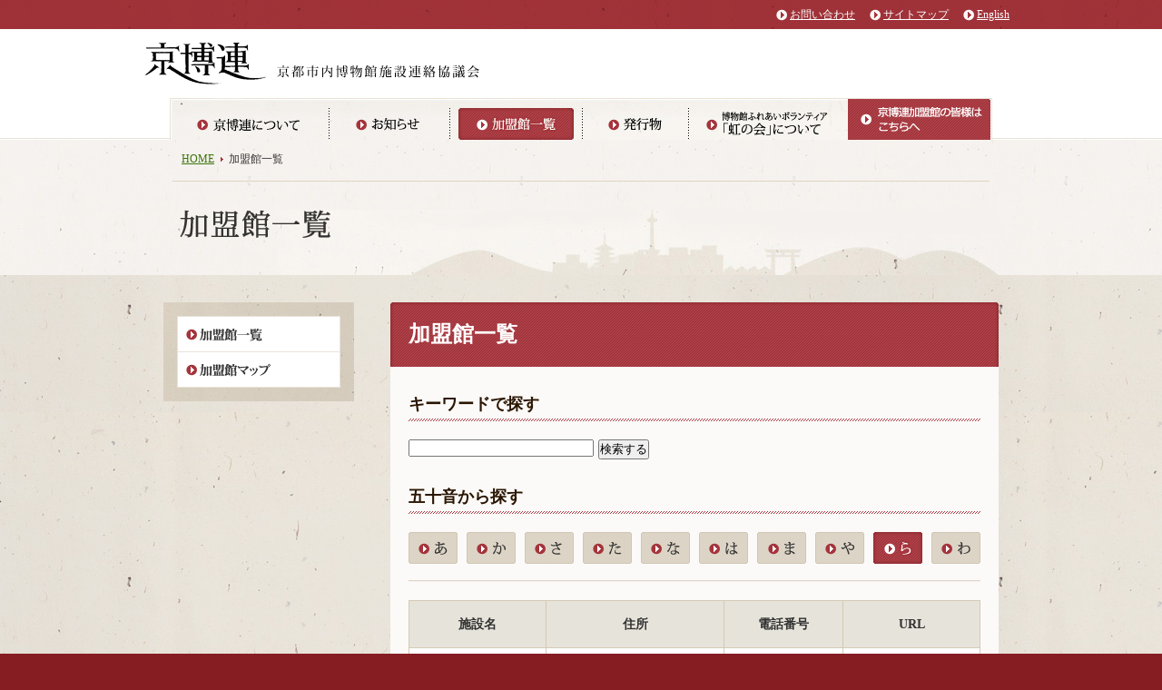

--- FILE ---
content_type: text/html;charset=UTF-8
request_url: http://www.kyohakuren.jp/affiliation/?gyo=ra
body_size: 13790
content:
<!DOCTYPE html PUBLIC "-//W3C//DTD XHTML 1.0 Transitional//EN" "http://www.w3.org/TR/xhtml1/DTD/xhtml1-transitional.dtd">
<html xmlns="http://www.w3.org/1999/xhtml" lang="ja" xml:lang="ja"><!-- InstanceBegin template="/Templates/base.dwt" codeOutsideHTMLIsLocked="false" -->
<head>
<meta http-equiv="Content-Type" content="text/html; charset=UTF-8" />
<meta http-equiv="Content-Style-Type" content="text/css" />
<meta http-equiv="Content-Script-Type" content="text/javascript" />
<!-- InstanceBeginEditable name="doctitle" -->
<title>加盟館一覧 | 京博連 | 京都市の博物館・美術館の連絡協議会</title>
<meta name="keywords" content="京都,京博連,博物館,美術館,資料館,ミュージアム,ボランティア,生涯学習,文化,観光,左京区,北区,上京区,右京区,左京区,伏見区" />
<meta name="description" content="京博連には、伝統文化や歴史、産業、自然科学など、様々な分野にわたる博物館・美術館が加盟しています。" />
<!-- InstanceEndEditable -->
<meta name="copyright" content="&copy; 京都市内博物館施設連絡協議会 All rights reserved." />
<meta http-equiv="imagetoolbar" content="no" />
<link rel="shortcut icon" href="/favicon.ico" />
<link rel="stylesheet" type="text/css" href="../cmn/css/reset.css" media="all" />
<link rel="stylesheet" type="text/css" href="../cmn/css/cmn.css" media="all" />
<link rel="stylesheet" type="text/css" href="../cmn/css/print.css" media="print" />
<script type="text/javascript" src="../cmn/js/jquery.js"></script>
<script type="text/javascript" src="../cmn/js/utility.js"></script>
<!--[if lte IE 6]>
<script type="text/javascript" src="../cmn/js/iepngfix_tilebg.js"></script>
<![endif]-->
<script type="text/javascript" src="http://code.jquery.com/jquery-latest.min.js"></script>
<script type="text/javascript">

$(function() {
    if ($.browser.msie && $.browser.version.substr(0,1)<7){
        $('li').has('ul').mouseover(function(){
            $(this).children('ul').show();
            }).mouseout(function(){
            $(this).children('ul').hide();
        })
    }
});

</script>
<!-- InstanceBeginEditable name="css" -->
<link rel="stylesheet" type="text/css" href="css/style.css" media="all" />
<!-- InstanceEndEditable --><!-- InstanceParam name="body_id" type="text" value="affiliation" --><!-- InstanceParam name="body_class" type="text" value="index" --><!-- InstanceParam name="pannavi" type="boolean" value="true" --><!-- InstanceParam name="mainimg" type="boolean" value="true" --><!-- InstanceParam name="side" type="boolean" value="true" -->
<script type="text/javascript">


  var _gaq = _gaq || [];
  _gaq.push(['_setAccount', 'UA-28298849-1']);
  _gaq.push(['_trackPageview']);

  (function() {
    var ga = document.createElement('script'); ga.type = 'text/javascript'; ga.async = true;
    ga.src = ('https:' == document.location.protocol ? 'https://ssl' : 'http://www') + '.google-analytics.com/ga.js';
    var s = document.getElementsByTagName('script')[0]; s.parentNode.insertBefore(ga, s);
  })();


</script>
</head>

<body id="affiliation" class="index">
<a name="a_pagetop" id="a_pagetop"></a>
<div id="all">
<div id="wrap">
<!-- ***** #header // ************************************************** -->
<div id="header" class="c-fix">
<!-- ----- #prinavi // ---------- -->
<div id="prinavi" class="c-fix">
<ul>
<li><a href="/en/">English</a></li>
<li><a href="/sitemap/">サイトマップ</a></li>
<li><a href="/contact/">お問い合わせ</a></li>
</ul>
</div>
<!-- ----- // #prinavi ---------- -->

<h1 id="logo"><a href="/"><img src="/cmn/img/header/btn_logo.gif" alt="京都市内博物館施設連絡協議会（京博連）" width="440" height="46" class="imgover" /></a></h1>
<!-- ----- #globalnavi // ---------- -->
<div id="globalnavi">
<ul id="menu">
<li class="about">
<a href="/about/"><img src="/cmn/img/header/btn_about.jpg" alt="京博連について" width="167" height="35" class="imgover" /></a>
<ul>
<li><a href="/about/">京博連とは</a></li>
<li><a href="/about/member/">役員・賛助会員一覧</a></li>
<li><a href="/about/download/">バナーダウンロード</a></li>
<li><a href="/contact/">お問い合わせ</a></li>
</ul>
</li>
<li class="news"><a href="/news/"><img src="/cmn/img/header/btn_news.jpg" alt="お知らせ" width="133" height="35" class="imgover" /></a>
<ul>
<li><a href="/news/">お知らせ一覧</a></li>
<li><a href="/news/topics/">新着情報</a></li>
<li><a href="/news/invite/">募集情報</a></li>
</ul>
</li>
<li class="affiliation">
<a href="/affiliation/"><img src="/cmn/img/header/btn_affiliation.jpg" alt="加盟館一覧" width="146" height="35" class="imgover" /></a>
<ul>
<li><a href="/affiliation/">加盟館一覧</a></li>
<li><a href="/affiliation/map/">加盟館マップ</a></li>
</ul>
</li>
<li class="publication"><a href="/publication/"><img src="/cmn/img/header/btn_publication.jpg" alt="発行物" width="117" height="35" class="imgover" /></a>
<ul>
<li><a href="/publication/">発行物の紹介</a></li>
<li><a href="/publication/magazine/">情報誌「京博連だより」</a></li>
</ul>
</li>
<li class="nijinokai"><a href="/nijinokai/"><img src="/cmn/img/header/btn_nijinokai.jpg" alt="博物館ふれあいボランティア「虹の会」について" width="164" height="35" class="imgover" /></a>
<ul>
<li><a href="/nijinokai/">京都市博物館ふれあいボランティア「虹の会」について</a></li>
<li><a href="/nijinokai/introduction/">博物館ボランティア導入・活用の流れ</a></li>
</ul>
</li>
<li class="member-only"><a href="/member-only/"><img src="/cmn/img/header/btn_member-only.gif" alt="京博連加盟館の皆様はこちらへ" width="156" height="45" class="imgover" /></a></li>
</ul>
</div>
<!-- ----- // #globalnavi ---------- -->

</div>
<!-- ***** // #header ************************************************** -->
<!-- ***** #content // ************************************************** -->
<div id="content">

<div class="inner01">
<div id="pannavi">
<ul>
<li><a href="/">HOME</a></li>
<!-- InstanceBeginRepeat name="page" --><!-- InstanceBeginRepeatEntry --><li><!-- InstanceBeginEditable name="page-title" -->加盟館一覧<!-- InstanceEndEditable --></li>
<!-- InstanceEndRepeatEntry --><!-- InstanceEndRepeat -->
</ul>
</div>



<div id="mainimg"><!-- InstanceBeginEditable name="mainimg-code" -->
<h2 id="contents-ttl"><img src="img/ttl_01.gif" alt="加盟館一覧" width="166" height="32" /></h2>
<!-- InstanceEndEditable -->
</div>

</div>

<!-- ----- #main // ---------------- -->
<div id="main">
<div class="inner02 c-fix">
<div id="right"><!-- InstanceBeginEditable name="contents" -->
<div id="page-ttl">
<h3>加盟館一覧</h3>
</div>

<div class="block block01 c-fix">
<h4 class="ttl02">キーワードで探す</h4>
<form action="/affiliation/index.php" method="post" name="req_inq" id="req_inq">
<div class="c-fix">
<p class="f-left"><input class="keyword" name="keyword" type="text" /></p>
<p class="f-left"><input name="btn_submit" value="検索する" type="submit" /></p>
</div>
</form>
</div>

<div class="hiranavi alpha">
<h4 class="ttl02"> 五十音から探す</h4>
<ul class="c-fix">
<li class="hira01"><a href="/affiliation/index.php?gyo=a"><img src="img/btn_hira01.gif" alt="あ行" width="54" height="35" /></a></li>
<li class="hira02"><a href="/affiliation/index.php?gyo=ka"><img src="img/btn_hira02.gif" alt="か行" width="54" height="35" /></a></li>
<li class="hira03"><a href="/affiliation/index.php?gyo=sa"><img src="img/btn_hira03.gif" alt="さ行" width="54" height="35" /></a></li>
<li class="hira04"><a href="/affiliation/index.php?gyo=ta"><img src="img/btn_hira04.gif" alt="た行" width="54" height="35" /></a></li>
<li class="hira05"><a href="/affiliation/index.php?gyo=na"><img src="img/btn_hira05.gif" alt="な行" width="54" height="35" /></a></li>
<li class="hira06"><a href="/affiliation/index.php?gyo=ha"><img src="img/btn_hira06.gif" alt="は行" width="54" height="35" /></a></li>
<li class="hira07"><a href="/affiliation/index.php?gyo=ma"><img src="img/btn_hira07.gif" alt="ま行" width="54" height="35" /></a></li>
<li class="hira08"><a href="/affiliation/index.php?gyo=ya"><img src="img/btn_hira08.gif" alt="や行" width="54" height="35" /></a></li>
<li class="hira09"><a href="/affiliation/index.php?gyo=ra" class="current"><img src="img/btn_hira09.gif" alt="ら行" width="54" height="35" /></a></li>
<li class="hira10"><a href="/affiliation/index.php?gyo=wa"><img src="img/btn_hira10.gif" alt="わ行" width="54" height="35" /></a></li>
</ul>
</div>

<div class="block mb-0">
<table border="0" cellspacing="0" cellpadding="0" class="font-14">
<tr>
<th scope="col">施設名</th>
<th scope="col">住所</th>
<th scope="col" class="spot01">電話番号</th>
<th scope="col">URL</th>
</tr>
<tr>
<td>頼山陽書斎山紫水明處</td>
<td><a href="map/?id=217">京都市上京区東三本木通丸太町上る南町</a></td>
<td>075-561-0764</td>
<td><a href="http://miyakomanabi.jp/facilities/index.php?act=detail&id=1237" target="_blank"><img src="img/btn_website.gif" alt="ホームページへ" width="120" height="30" /></a></td>
</tr>
<tr>
<td>洛東遺芳館</td>
<td><a href="map/?id=218">京都市東山区問屋町通五条下る3丁目西橘町472</a></td>
<td>075-561-1045</td>
<td><a href="http://www.kuroeya.com/05rakutou/index.html" target="_blank"><img src="img/btn_website.gif" alt="ホームページへ" width="120" height="30" /></a></td>
</tr>
<tr>
<td>樂美術館</td>
<td><a href="map/?id=219">京都市上京区油小路通一条下る油橋詰町87番1</a></td>
<td>075-414-0304</td>
<td><a href="http://www.raku-yaki.or.jp/museum/index.html" target="_blank"><img src="img/btn_website.gif" alt="ホームページへ" width="120" height="30" /></a></td>
</tr>
<tr>
<td>立命館大学国際平和ミュージアム</td>
<td><a href="map/?id=220">京都市北区等持院北町56-1</a></td>
<td>075-465-8151</td>
<td><a href="https://rwp-museum.jp" target="_blank"><img src="img/btn_website.gif" alt="ホームページへ" width="120" height="30" /></a></td>
</tr>
<tr>
<td>龍谷大学 龍谷ミュージアム</td>
<td><a href="map/?id=221">京都市下京区西中筋通正面下る丸屋町117</a></td>
<td>075-351-2500</td>
<td><a href="https://museum.ryukoku.ac.jp/" target="_blank"><img src="img/btn_website.gif" alt="ホームページへ" width="120" height="30" /></a></td>
</tr>
<tr>
<td>龍安寺</td>
<td><a href="map/?id=222">京都市右京区龍安寺御陵ノ下町13</a></td>
<td>075-463-2216</td>
<td><a href="http://www.ryoanji.jp/" target="_blank"><img src="img/btn_website.gif" alt="ホームページへ" width="120" height="30" /></a></td>
</tr>
<tr>
<td>霊山歴史館</td>
<td><a href="map/?id=223">京都市東山区清閑寺霊山町1</a></td>
<td>075-531-3773</td>
<td><a href="https://www.ryozen-museum.or.jp/" target="_blank"><img src="img/btn_website.gif" alt="ホームページへ" width="120" height="30" /></a></td>
</tr>
<tr>
<td>ルイ・イカール美術館 KYOTO</td>
<td><a href="map/?id=224">京都市左京区上高野東山71-21</a></td>
<td>075-724-5235</td>
<td><a href="http://icartmuseum.com./" target="_blank"><img src="img/btn_website.gif" alt="ホームページへ" width="120" height="30" /></a></td>
</tr>
<tr>
<td>黎明教会資料研修館</td>
<td><a href="map/?id=225">京都市左京区吉田神楽岡町3-6</a></td>
<td>075-751-0369</td>
<td><a href="http://www.reimei.jp/" target="_blank"><img src="img/btn_website.gif" alt="ホームページへ" width="120" height="30" /></a></td>
</tr>
<tr>
<td>六波羅蜜寺 文化財宝物館</td>
<td><a href="map/?id=226">京都市東山区ロクロ町８１－１</a></td>
<td>075-561-6980</td>
<td><a href="http://www.rokuhara.or.jp/" target="_blank"><img src="img/btn_website.gif" alt="ホームページへ" width="120" height="30" /></a></td>
</tr>
</table>

</div>

<!-- InstanceEndEditable --></div>

<!-- ----- #side // ---------------- -->
<div id="left"><!-- InstanceBeginEditable name="side-contents" -->
<ul id="localnavi" class="alpha">
<li><a href="/affiliation/"><img src="/affiliation/img/side/btn_list.gif" alt="加盟館一覧" width="180" height="40" /></a></li>
<li><a href="/affiliation/map/"><img src="/affiliation/img/side/btn_map.gif" alt="加盟館マップ" width="180" height="39" /></a></li>
</ul><!-- InstanceEndEditable --></div>
<!-- ----- // #side ---------------- -->

<br class="c-both" />
<p id="pagetop"><a href="#a_pagetop"><img src="../cmn/img/content/btn_pagetop.gif" alt="ページの先頭に戻る" width="123" height="14" /></a></p>
</div>
</div>
<!-- ----- // #main ---------------- -->

</div>
<!-- ***** // #content ************************************************** -->


<!-- ***** #footer // ************************************************** -->
<div id="footer">
<div class="inner">
<div class="c-fix">
<p class="f-left">|&nbsp;<a href="/">HOME</a>&nbsp;|&nbsp;<a href="/contact/">お問い合わせ</a>&nbsp;|&nbsp;<a href="/sitemap/">サイトマップ</a>&nbsp;|&nbsp;<a href="/en/">English</a>&nbsp;|</p>
<p id="copyright" class="f-right">&copy; 京都市内博物館施設連絡協議会 All Rights Reserved.</p>
<div id="season2"><img class="iepngfix" src="/cmn/img/cmn/p_season_02.png" alt="" /></div>
</div>
</div>
</div>
<!-- ***** // #footer ************************************************** --></div>
</div>
<!-- noscript -->
<noscript>
<div id="jsWarning">
<p>※現在JavaScriptの設定が無効になっています。ページ内の機能が限定されたり、機能そのものが利用できない場合があります。</p>
</div>
</noscript>
<!-- /noscript -->
</body>
<!-- InstanceEnd --></html>

--- FILE ---
content_type: text/css
request_url: http://www.kyohakuren.jp/cmn/css/reset.css
body_size: 3583
content:
@charset "UTF-8";
/* /cmn/css/reset.css */

/*------------------------------*/
/*defaultSet*/
/*------------------------------*/
*{
	margin: 0px;
	padding: 0px;
	}
html>body{
	font-size: 10px;
	}
*html body{
	font-size: 62.5%;
	}
*:first-child+html body{
	font-size: 62.5%;
	}	
h1,h2,h3,h4,h5,h6{
	font-size: 100%;
	}
hr{
	display: none;
	}
img{
	border: 0;
	}
ul li{
	list-style-type: none;
	}
a{
	/* Hides from IE-mac */
    overflow: hidden;
	/* End hide from IE-mac */
	}
address{
	font-style: normal;
	}
select option{
	padding:0 5px;
	}	
form label{
	cursor:pointer;
	}
fieldset {
	border-width: 0;
	padding: 0;
	margin: 0;
	}
a:link,
a:visited{
	color: #3b740c;
	}
a:active,
a:hover{
	text-decoration: none;
	}
/*------------------------------*/
/*clearfix*/
/*------------------------------*/
.c-fix:after {
	content: "."; 
	display: block; 
	height: 0; 
	clear: both; 
	visibility: hidden;
	}
*html>body .c-fix{
	display: inline-block; 
	width: 100%;
	}
*html .c-fix{
	/* Hides from IE-mac \*/
	height: 1%;
	/* End hide from IE-mac */
	}
.c-fix{
  	zoom: 1;
	}
/* neo-clearfix */	
.c-both{
	height: 0px;
	clear: both;
	display: hidden;
	line-height: 0;
	font-size: 0px;
	zoom: 1;
	}
/* png */
*html .iepngfix{
	behavior: url(/cmn/js/iepngfix.htc);
	}
/*------------------------------*/
/*Noscript*/
/*------------------------------*/
#jsWarning{
	position: absolute;
	top: 0;
	width: 100%;
	line-height: 30px;
	font-size: 12px;
	text-align: center;
	color: #fff;
	background-color: #900;
	}
body #all{
	position: relative;
	top: 30px;
	}
/*------------------------------*/
/*class*/
/*------------------------------*/
.f-left{
	float: left;
	}
.f-right{
	float: right;
	}
.t-left{
	text-align: left;
	}
.t-right{
	text-align: right;
	}
.t-center{
	text-align: center;
	}
.t-justify{
	text-align: justify;
	text-justify: inter-ideograph; 
	line-break: strict;	
	}
.none{
	display: none;
	}
.fgClass{
	font-size: 18px;
	line-height: 1.5;
	background-color: #000;
	}
.fgClass h3{
	margin-bottom: 5px;
	}
.fgClass .fgClass{
	padding: 10px;
	}
.red{
	color: #f00;
	}
.ic-attention{
	text-indent: -1.0em;
	margin-left: 1.0em;
	}
.bg-none{
	background: none!important;
	}
.imgover{
	}
.alpha a:hover img{
	filter: alpha(opacity=70);
	opacity: 0.7;
	-moz-opacity: 0.7;
	}
/*------------------------------*/
/*tool*/
/*------------------------------*/
/* margin-bottom */
.mb-0{
	margin-bottom: 0!important;
	}
.mb-5{
	margin-bottom: 5px!important;
	}
.mb-10{
	margin-bottom: 10px!important;
	}
.mb-15{
	margin-bottom: 15px!important;
	}
.mb-20{
	margin-bottom: 20px!important;
	}
.mb-25{
	margin-bottom: 25px!important;
	}
.mb-30{
	margin-bottom: 30px!important;
	}
.mb-35{
	margin-bottom: 35px!important;
	}
.mb-40{
	margin-bottom: 40px!important;
	}
.mb-50{
	margin-bottom: 50px!important;
	}
.mb-55{
	margin-bottom: 55px!important;
	}
.mb-60{
	margin-bottom: 60px!important;
	}
.mb-65{
	margin-bottom: 65px!important;
	}
.mb-80{
	margin-bottom: 80px!important;
	}
/* font-size */
.font-9{
	font-size: 0.9em!important;
	}
.font-10{
	font-size: 1.0em!important;
	}
.font-11{
	font-size: 1.1em!important;
	}
.font-12{
	font-size: 1.2em!important;
	}
.font-13{
	font-size: 1.3em!important;
	}
.font-14{
	font-size: 1.4em!important;
	}
.font-15{
	font-size: 1.5em!important;
	}
.font-16{
	font-size: 1.6em!important;
	}

/******************************************************************************
smartphone
******************************************************************************/
@media screen and (max-device-width: 480px) {
	html {
		-webkit-text-size-adjust: none;
	}
}

--- FILE ---
content_type: text/css
request_url: http://www.kyohakuren.jp/cmn/css/cmn.css
body_size: 12368
content:
@charset "UTF-8";

body{
	background: #851d23;
	color: #333;
	}
#all{
	width: 100%;
	line-height: 1.0;
	}
#wrap{
	}

/*　#header
**************************************************/

#header{
	background: #fff;
}

#header #logo{
	margin: 0 auto 15px;
	width: 960px;
}

/* ----- #globalnavi ------ */

#header #globalnavi{
	background:#fff url(../img/header/bg_02.gif) repeat-x bottom;
}

/* Main menu */
 
#menu{
	background: url(../img/header/bg_03.jpg) no-repeat top left;
	margin: 0 auto;
	padding: 0;
	padding: 2px 0 0\9;
	width: 906px;
}
@media screen and (-webkit-min-device-pixel-ratio:0){
	#menu{
		padding: 1px 0 0;
	}
}
 
#menu li{
    float: left;
    position: relative;
	z-index: 99999 !important;
}
 
#menu a{
	display: block;
}
 
#menu li:hover > ul{
    display: block;
}
 
/* Sub-menu */
 
#menu ul{
    margin: 0;
    padding: 0;
    display: none;
    position: absolute;
    top: 45px;
    left: 0;
    z-index: 99999 !important;
    background: #a5343c;
    -moz-border-radius: 5px;
    border-radius: 5px;
}
 
#menu ul li{
    float: none;
    margin: 0;
    padding: 0;
    display: block;
    -moz-box-shadow: 0 1px 0 #bd4c54, 0 2px 0 #bd4c54;
    -webkit-box-shadow: 0 1px 0 #bd4c54, 0 2px 0 #bd4c54;
    box-shadow: 0 1px 0 #bd4c54, 0 2px 0 #8a1921;
}
 
#menu ul li:last-child{
    -moz-box-shadow: none;
    -webkit-box-shadow: none;
    box-shadow: none;
}
 
#menu ul a{
	background: none !important;
	color: #fff;
	font-family: 'ヒラギノ明朝 Pro W3','Hiragino Mincho Pro','ＭＳ Ｐ明朝','MS PMincho',serif;
	font-size: 1.2em;;
	margin: 0 !important;
    padding: 10px;
    height: auto !important;
    line-height: 1.3;
    display: block;
    float: none;
    text-transform: none;
	width: 150px;
}
 
*html #menu ul a{ /* IE6 */
    height: 10px;
	width: 150px;
}
 
*:first-child+html #menu ul a{ /* IE7 */
    height: 10px;
	width: 150px;
}
 
#menu ul a:hover{
    background: #b94b52 !important;
}
 
#menu ul li:first-child a{
    -moz-border-radius: 5px 5px 0 0;
    border-radius: 5px 5px 0 0;
}
 
#menu ul li:first-child a:after{
    content: '';
    position: absolute;
    top: -8px;
    width: 0;
    height: 0;
    border-left: 5px solid transparent;
    border-right: 5px solid transparent;
    border-bottom: 8px solid #a5343c;
}
 
#menu ul li:first-child a:hover:after{
    border-bottom-color: #b94b52;
}
 
#menu ul li:last-child a{
    -moz-border-radius: 0 0 5px 5px;
    border-radius: 0 0 5px 5px;
}
#menu ul li:first-child a{
    -moz-border-radius: 5px;
    border-radius: 5px;
}
 
/* Clear floated elements */
#menu:after{
    visibility: hidden;
    display: block;
    font-size: 0;
    content: " ";
    clear: both;
    height: 0;
}
 
* html #menu             { zoom: 1; } /* IE6 */
*:first-child+html #menu { zoom: 1; } /* IE7 */

#menu li.about{
	padding: 10px 0 0;
	width: 177px;
}
#menu li.about a{
	margin: 0 0 0 10px;
	width: 167px;
}
body#about #menu li.about a img{
	display: none;
}
body#about #menu li.about a{
	background: url(../img/header/btn_about_on.jpg) no-repeat;
	height: 35px;
}
#menu li.about ul li:first-child a:after{
    left: 83px;
}

#menu li.news{
	padding: 10px 0 0;
	width: 133px;
}
body#news #menu li.news a img{
	display: none;
}
body#news #menu li.news a{
	background: url(../img/header/btn_news_on.jpg) no-repeat;
	height: 35px;
}
#menu li.news ul{
    left: -20px;
}
#menu li.news ul li:first-child a:after{
    left: 76px;
}

#menu li.affiliation{
	padding: 10px 0 0;
	width: 146px;
}
body#affiliation #menu li.affiliation a img{
	display: none;
}
body#affiliation #menu li.affiliation a{
	background: url(../img/header/btn_affiliation_on.jpg) no-repeat;
	height: 35px;
}
#menu li.affiliation ul{
    left: -13px;
}
#menu li.affiliation ul li:first-child a:after{
    left: 78px;
}

#menu li.publication{
	padding: 10px 0 0;
	width: 117px;
}
body#publication #menu li.publication a img{
	display: none;
}
body#publication #menu li.publication a{
	background: url(../img/header/btn_publication_on.jpg) no-repeat;
	height: 35px;
}
#menu li.publication ul{
    left: -27px;
}
#menu li.publication ul li:first-child a:after{
    left: 73px;
}

#menu li.nijinokai{
	margin: 0 10px 0 0;
	padding: 10px 0 0;
	width: 164px;
}
body#nijinokai #menu li.nijinokai a img{
	display: none;
}
body#nijinokai #menu li.nijinokai a{
	background: url(../img/header/btn_nijinokai_on.jpg) no-repeat;
	height: 35px;
}
#menu li.nijinokai ul{
    left: 5px;
}
#menu li.nijinokai ul li:first-child a:after{
    left: 72px;
}

#menu li.member-only{
	width: 156px;
}
body#member-only #menu li.member-only a img{
	display: none;
}
body#member-only #menu li.member-only a{
	background: url(../img/header/btn_member-only_on.gif) no-repeat;
	height: 45px;
}

/* ----- #prinavi ------ */

#header #prinavi{
	background: #a5343c url(../img/header/bg_01.gif);
	margin: 0 0 15px;
	padding: 5px 0 10px;
}
#header #prinavi ul{
	margin: 0 auto;
	padding: 5px 0;
	width: 960px;
}
#header #prinavi ul li{
	color: #fff;
	float: right;
	font-size: 1.2em;
	margin: 0 8px;
}
#header #prinavi ul li a{
	background:url(../img/header/ic_link_01.gif) no-repeat left center;
	color: #fff;
	padding: 0 0 0 15px;
}

/*　#content
**************************************************/

#content{
	background: url(../img/content/bg_02.jpg);
}
#content .inner01{
	background: url(../img/content/bg_01.jpg);
	_width: 100%;
}
#content .inner02{
	margin: 0 auto;
	padding: 30px 0 0;
	width: 920px;
}

/* ----- #pannavi ------ */
#content #pannavi{
	margin: 0 auto 15px;
	padding: 15px 0;
	width: 900px;
}
#content #pannavi ul{
	background: url(../img/content/line_02.gif) repeat-x bottom left;
	padding: 0 10px 20px;
}
#content #pannavi ul li{
	display: inline;
	font-size: 1.2em;
	margin: 0 3px 0 0;
}
#content #pannavi a,
#content #pannavi span{
	background: url(../img/content/ic_pannavi.gif) no-repeat center right;
	padding: 0 10px 0 0;
}

/* ----- #mainimg ------ */
#content #mainimg{
	background: url(../img/content/bg_03.jpg) no-repeat bottom right;
	margin: 0 auto;
	padding: 0 0 40px;
	width: 920px;
}
#content #mainimg #contents-ttl{
	margin: 0 18px;
}

/*　#content > #main
**************************************************/

#content #main{
	margin: 0 auto;
	width: 920px;
}

#content #main #right{
	background: #fbfaf8 url(../img/content/bg_05.jpg) no-repeat bottom left;
	float: right;
	margin: 0 0 30px;
	padding: 0 0 30px;
	width: 670px;
}

#content #main #right #page-ttl{
	background: url(../img/content/bg_page-ttl_02.gif) repeat-y top left;
	margin: 0 0 30px;
}
#content #main #right #page-ttl h3{
	background: url(../img/content/bg_page-ttl_01.gif) no-repeat top left;
	color: #fff;
	font-family: 'ヒラギノ明朝 Pro W3','Hiragino Mincho Pro','ＭＳ Ｐ明朝','MS PMincho',serif;
	font-size: 2.4em;
	line-height: 1.3;
	padding: 20px;
}

#content #main #right #page-date{
	border-bottom: dotted 1px #eae1d3;
	color: #666;
	font-size: 1.2em;
	margin: 0 20px 30px;
	padding: 0 0 15px;
	text-align: right;
}

#content #main #right .block{
	margin: 0 20px 30px;
}

#content #main #right .photo{
	background: #fff;
	border: solid 1px #e7e2d9;
	padding: 4px 0;
	width: 248px;
}
#content #main #right .photo img{
	margin: 0 4px;
}

#content #right hr.line{
	border: solid 1px #eae1d3;
	display: block;
	margin-bottom: 30px;
}

#content #main #right .ic-link{
	background: url(../img/content/ic_link.gif) no-repeat center left;
	padding: 5px 0 5px 15px;
}

#content #main #pagetop{
	background: url(../img/content/line_01.gif) repeat-x top left;
	margin: 0 auto;
	padding: 30px 0;
	text-align: right;
	width: 920px;
}

/* ----- .wysiwyg, .default --------------------------- */

.ttl01,
.wysiwyg h4{
	background: url(../img/content/bg_ttl01.gif) repeat-x bottom left;
	color: #2a1502;
	font-family: 'ヒラギノ明朝 Pro W3','Hiragino Mincho Pro','ＭＳ Ｐ明朝','MS PMincho',serif;
	font-size: 2.0em;
	line-height: 1.3;
	margin-bottom: 20px;
	padding: 0 0 7px;
}
.ttl02,
.wysiwyg h5{
	background: url(../img/content/bg_ttl02.gif) repeat-x bottom left;
	color: #2a1502;
	font-family: 'ヒラギノ明朝 Pro W3','Hiragino Mincho Pro','ＭＳ Ｐ明朝','MS PMincho',serif;
	font-size: 1.8em;
	line-height: 1.3;
	margin-bottom: 20px;
	padding: 0 0 7px;
}
.ttl03,
.wysiwyg h6{
	border-left: solid 5px #a5343c;
	color: #2a1502;
	font-family: 'ヒラギノ明朝 Pro W3','Hiragino Mincho Pro','ＭＳ Ｐ明朝','MS PMincho',serif;
	font-size: 1.6em;
	line-height: 1.3;
	margin-bottom: 10px;
	padding: 0 0 0 7px;
}
p.default,
.wysiwyg p{
	line-height: 1.7;
	margin-bottom: 20px;
}
strong,
.wysiwyg strong{
	color: #b7183f;
}
ul.default,
.wysiwyg ul{
	margin-bottom: 20px;
}
ul.default li,
.wysiwyg ul li{
	line-height: 1.5;
	list-style: disc;
	margin: 0 0 7px 20px;
}
ol.default,
.wysiwyg ol{
	margin-bottom: 20px;
}
ol.default li,
.wysiwyg ol li{
	line-height: 1.5;
	margin: 0 0 7px 20px;
}
.wysiwyg table{
	margin-bottom: 20px;
	width: 100%;
}
blockquote.default,
.wysiwyg blockquote{
	background: #fff;
	border: dotted 2px #666;
	color: #b7183f;
	line-height: 1.7;
	margin-bottom: 20px;
	padding: 20px;
}

.wysiwyg h4,
.wysiwyg h5,
.wysiwyg h6{
	font-size: 1.4em !important;
}

#content #main #right table{
	background: #fff;
	border-top: solid 1px #d5c9b4;
	border-left: solid 1px #d5c9b4;
	width: 100%;
}
#content #main #right table tr th{
	background: #e6e3da no-repeat top left;
	border-right: solid 1px #d5c9b4;
	border-bottom: solid 1px #d5c9b4;
	line-height: 1.5;
	padding: 15px;
	vertical-align: top;
}
#content #main #right table tr td{
	background: #fff;
	border-right: solid 1px #d5c9b4;
	border-bottom: solid 1px #d5c9b4;
	line-height: 1.5;
	padding: 15px;
}

#content #main #right .t-nowrap{
	white-space: nowrap;
}

#content #main #right .column{
	background: #fff;
	border: solid 3px #eae5db;
	margin: 0 20px;
	padding: 20px;
}

/* ----- #pagenavi --------------------------- */

#content #main #right #pagenavi{
	font-family: 'ヒラギノ明朝 Pro W3','Hiragino Mincho Pro','ＭＳ Ｐ明朝','MS PMincho',serif;
	font-size: 1.4em;
	font-weight: bold;
	text-align: center;
}
#content #main #right #pagenavi a.link_page,
#content #main #right #pagenavi span.current_page{
	background: #fff;
	border: solid 1px #ccc;
	color: #333;
	padding: 7px 10px;
	text-decoration: none;
}
#content #main #right #pagenavi span{
	margin: 0 5px;
}
#content #main #right #pagenavi a.link_page:hover{
	background: #a5343c;
	color: #fff;
}
#content #main #right #pagenavi span.current_page{
	background: #a5343c;
	color: #fff;
}

/* ----- .reader --------------------------- */

.reader{
	border: solid 1px #eae5db;
	padding: 20px;
}
.reader h5{
	font-family: 'ヒラギノ明朝 Pro W3','Hiragino Mincho Pro','ＭＳ Ｐ明朝','MS PMincho',serif;
	font-size: 1.4em;
	margin: 0 0 10px;
}
.reader .f-left{
	width: 112px;
}
.reader .f-right{
	font-size: 1.2em;
	line-height: 1.5;
	width: 460px;
}

/*　#content > #main > #left
**************************************************/

#content #main #left{
	background: url(../img/content/bg_04.jpg);
	float: left;
	margin: 0 0 30px;
	padding: 15px 0;
	width: 210px;	
}

#content #main #left ul#localnavi{
	background: #fff;
	border: 0;
	font-size: 0;
	line-height: 0;
	margin: 0 15px;
}

#content #main #left .archive{
	background: #fff;
	line-height: 0;
	margin: 0 15px;
}
#content #main #left .archive h4{
	background:url(../img/content/bg_page-ttl_02.gif) repeat-y;
	color: #fff;
	font-size: 1.4em;
	line-height: 1.3;
	padding: 10px 20px;
}
#content #main #left .archive ul{
	border-top: solid 1px #e9e4d9;
}
#content #main #left .archive ul li{
	border-bottom: solid 1px #e9e4d9;
	line-height: 1.3;
	padding: 10px 5px;
}
#content #main #left .archive ul li ul{
	border-top: none;
	margin: 10px 0 0;
}
#content #main #left .archive ul li ul li{
	border-top: dotted 1px #e9e4d9;
	border-bottom: none;
	padding-left: 15px;
}

/*　#footer
**************************************************/

#footer{
	background: #851d23 url(../img/footer/bg_01.gif) repeat-x top left;
	padding: 20px 0 160px;
}
#footer .inner{
	margin: 0 auto;
	position: relative;
	width: 960px;
}
#footer a,
#footer p{
	color: #fff;
}
#footer p{
	font-size: 1.2em;
}

/*　#season1, #season2
**************************************************/

#season1,
#season2{
	position: absolute;
	width: 151px;
	z-index: 99999;
}

#season1{
	left: 0;
	bottom: 0;
}
#season2{
	top: 30px;
	right: 0;
}

--- FILE ---
content_type: text/css
request_url: http://www.kyohakuren.jp/affiliation/css/style.css
body_size: 1894
content:
@charset "UTF-8";

/*　#content > #main > #right
**************************************************/

#content #main #right .block01 .f-left{
	margin-right: 5px;
}
#content #main #right .block01 .f-left .keyword{
	width: 200px;
}

#content #main #right .hiranavi{
	background: url(../../cmn/img/content/line_02.gif) repeat-x bottom left;
	margin: 0 20px 20px;
	padding: 0 0 20px;
}
#content #main #right .hiranavi ul li{
	float: left;
	margin: 0 10px 0 0;
	width: 54px;
}
#content #main #right .hiranavi ul li a{
	background: #fff;
	display: block;
	height: 35px;
	width: 54px;
}
#content #main #right .hiranavi ul li a.current{
	background: none;
}
#content #main #right .hiranavi ul li a.current img{
	display: none;
}
#content #main #right .hiranavi ul li.hira01{
	background: url(../img/btn_hira01_on.gif) no-repeat;
}
#content #main #right .hiranavi ul li.hira02{
	background: url(../img/btn_hira02_on.gif) no-repeat;
}
#content #main #right .hiranavi ul li.hira03{
	background: url(../img/btn_hira03_on.gif) no-repeat;
}
#content #main #right .hiranavi ul li.hira04{
	background: url(../img/btn_hira04_on.gif) no-repeat;
}
#content #main #right .hiranavi ul li.hira05{
	background: url(../img/btn_hira05_on.gif) no-repeat;
}
#content #main #right .hiranavi ul li.hira06{
	background: url(../img/btn_hira06_on.gif) no-repeat;
}
#content #main #right .hiranavi ul li.hira07{
	background: url(../img/btn_hira07_on.gif) no-repeat;
}
#content #main #right .hiranavi ul li.hira08{
	background: url(../img/btn_hira08_on.gif) no-repeat;
}
#content #main #right .hiranavi ul li.hira09{
	background: url(../img/btn_hira09_on.gif) no-repeat;
}
#content #main #right .hiranavi ul li.hira10{
	background: url(../img/btn_hira10_on.gif) no-repeat;
	margin: 0;
}
#content #main #right .block .spot01{
	width: 100px;
}

/*　#content > #main > #left
**************************************************/




--- FILE ---
content_type: application/x-javascript
request_url: http://www.kyohakuren.jp/cmn/js/utility.js
body_size: 554
content:
$(function(){
	//noscript
	$("#all").css({"position" : "relative", "top" : "0"});

	//rollover
	var postfix = '_on';
	$('img.imgover').not('[src*="'+ postfix +'."]').each(function() {
		var img = $(this);
		var src = img.attr('src');
		var src_on = src.substr(0, src.lastIndexOf('.'))
			+ postfix
			+ src.substring(src.lastIndexOf('.'));
		$('<img>').attr('src', src_on);
		img.hover(
			function() {
				img.attr('src', src_on);
			},
			function() {
				img.attr('src', src);
			}
		);
	});
	
	//png
	//$("img[src$=.png]").addClass("iepngfix");
	
});

--- FILE ---
content_type: application/x-javascript
request_url: http://www.kyohakuren.jp/cmn/js/jquery.js
body_size: 262265
content:
/*!
 * jQuery JavaScript Library v1.7.2
 * http://jquery.com/
 *
 * Copyright 2011, John Resig
 * Dual licensed under the MIT or GPL Version 2 licenses.
 * http://jquery.org/license
 *
 * Includes Sizzle.js
 * http://sizzlejs.com/
 * Copyright 2011, The Dojo Foundation
 * Released under the MIT, BSD, and GPL Licenses.
 *
 * Date: Wed Mar 21 12:46:34 2012 -0700
 */
(function( window, undefined ) {

	// Use the correct document accordingly with window argument (sandbox)
	var document = window.document,
		navigator = window.navigator,
		location = window.location;
	var jQuery = (function() {
	
	// Define a local copy of jQuery
	var jQuery = function( selector, context ) {
			// The jQuery object is actually just the init constructor 'enhanced'
			return new jQuery.fn.init( selector, context, rootjQuery );
		},
	
		// Map over jQuery in case of overwrite
		_jQuery = window.jQuery,
	
		// Map over the $ in case of overwrite
		_$ = window.$,
	
		// A central reference to the root jQuery(document)
		rootjQuery,
	
		// A simple way to check for HTML strings or ID strings
		// Prioritize #id over <tag> to avoid XSS via location.hash (#9521)
		quickExpr = /^(?:[^#<]*(<[\w\W]+>)[^>]*$|#([\w\-]*)$)/,
	
		// Check if a string has a non-whitespace character in it
		rnotwhite = /\S/,
	
		// Used for trimming whitespace
		trimLeft = /^\s+/,
		trimRight = /\s+$/,
	
		// Match a standalone tag
		rsingleTag = /^<(\w+)\s*\/?>(?:<\/\1>)?$/,
	
		// JSON RegExp
		rvalidchars = /^[\],:{}\s]*$/,
		rvalidescape = /\\(?:["\\\/bfnrt]|u[0-9a-fA-F]{4})/g,
		rvalidtokens = /"[^"\\\n\r]*"|true|false|null|-?\d+(?:\.\d*)?(?:[eE][+\-]?\d+)?/g,
		rvalidbraces = /(?:^|:|,)(?:\s*\[)+/g,
	
		// Useragent RegExp
		rwebkit = /(webkit)[ \/]([\w.]+)/,
		ropera = /(opera)(?:.*version)?[ \/]([\w.]+)/,
		rmsie = /(msie) ([\w.]+)/,
		rmozilla = /(mozilla)(?:.*? rv:([\w.]+))?/,
	
		// Matches dashed string for camelizing
		rdashAlpha = /-([a-z]|[0-9])/ig,
		rmsPrefix = /^-ms-/,
	
		// Used by jQuery.camelCase as callback to replace()
		fcamelCase = function( all, letter ) {
			return ( letter + "" ).toUpperCase();
		},
	
		// Keep a UserAgent string for use with jQuery.browser
		userAgent = navigator.userAgent,
	
		// For matching the engine and version of the browser
		browserMatch,
	
		// The deferred used on DOM ready
		readyList,
	
		// The ready event handler
		DOMContentLoaded,
	
		// Save a reference to some core methods
		toString = Object.prototype.toString,
		hasOwn = Object.prototype.hasOwnProperty,
		push = Array.prototype.push,
		slice = Array.prototype.slice,
		trim = String.prototype.trim,
		indexOf = Array.prototype.indexOf,
	
		// [[Class]] -> type pairs
		class2type = {};
	
	jQuery.fn = jQuery.prototype = {
		constructor: jQuery,
		init: function( selector, context, rootjQuery ) {
			var match, elem, ret, doc;
	
			// Handle $(""), $(null), or $(undefined)
			if ( !selector ) {
				return this;
			}
	
			// Handle $(DOMElement)
			if ( selector.nodeType ) {
				this.context = this[0] = selector;
				this.length = 1;
				return this;
			}
	
			// The body element only exists once, optimize finding it
			if ( selector === "body" && !context && document.body ) {
				this.context = document;
				this[0] = document.body;
				this.selector = selector;
				this.length = 1;
				return this;
			}
	
			// Handle HTML strings
			if ( typeof selector === "string" ) {
				// Are we dealing with HTML string or an ID?
				if ( selector.charAt(0) === "<" && selector.charAt( selector.length - 1 ) === ">" && selector.length >= 3 ) {
					// Assume that strings that start and end with <> are HTML and skip the regex check
					match = [ null, selector, null ];
	
				} else {
					match = quickExpr.exec( selector );
				}
	
				// Verify a match, and that no context was specified for #id
				if ( match && (match[1] || !context) ) {
	
					// HANDLE: $(html) -> $(array)
					if ( match[1] ) {
						context = context instanceof jQuery ? context[0] : context;
						doc = ( context ? context.ownerDocument || context : document );
	
						// If a single string is passed in and it's a single tag
						// just do a createElement and skip the rest
						ret = rsingleTag.exec( selector );
	
						if ( ret ) {
							if ( jQuery.isPlainObject( context ) ) {
								selector = [ document.createElement( ret[1] ) ];
								jQuery.fn.attr.call( selector, context, true );
	
							} else {
								selector = [ doc.createElement( ret[1] ) ];
							}
	
						} else {
							ret = jQuery.buildFragment( [ match[1] ], [ doc ] );
							selector = ( ret.cacheable ? jQuery.clone(ret.fragment) : ret.fragment ).childNodes;
						}
	
						return jQuery.merge( this, selector );
	
					// HANDLE: $("#id")
					} else {
						elem = document.getElementById( match[2] );
	
						// Check parentNode to catch when Blackberry 4.6 returns
						// nodes that are no longer in the document #6963
						if ( elem && elem.parentNode ) {
							// Handle the case where IE and Opera return items
							// by name instead of ID
							if ( elem.id !== match[2] ) {
								return rootjQuery.find( selector );
							}
	
							// Otherwise, we inject the element directly into the jQuery object
							this.length = 1;
							this[0] = elem;
						}
	
						this.context = document;
						this.selector = selector;
						return this;
					}
	
				// HANDLE: $(expr, $(...))
				} else if ( !context || context.jquery ) {
					return ( context || rootjQuery ).find( selector );
	
				// HANDLE: $(expr, context)
				// (which is just equivalent to: $(context).find(expr)
				} else {
					return this.constructor( context ).find( selector );
				}
	
			// HANDLE: $(function)
			// Shortcut for document ready
			} else if ( jQuery.isFunction( selector ) ) {
				return rootjQuery.ready( selector );
			}
	
			if ( selector.selector !== undefined ) {
				this.selector = selector.selector;
				this.context = selector.context;
			}
	
			return jQuery.makeArray( selector, this );
		},
	
		// Start with an empty selector
		selector: "",
	
		// The current version of jQuery being used
		jquery: "1.7.2",
	
		// The default length of a jQuery object is 0
		length: 0,
	
		// The number of elements contained in the matched element set
		size: function() {
			return this.length;
		},
	
		toArray: function() {
			return slice.call( this, 0 );
		},
	
		// Get the Nth element in the matched element set OR
		// Get the whole matched element set as a clean array
		get: function( num ) {
			return num == null ?
	
				// Return a 'clean' array
				this.toArray() :
	
				// Return just the object
				( num < 0 ? this[ this.length + num ] : this[ num ] );
		},
	
		// Take an array of elements and push it onto the stack
		// (returning the new matched element set)
		pushStack: function( elems, name, selector ) {
			// Build a new jQuery matched element set
			var ret = this.constructor();
	
			if ( jQuery.isArray( elems ) ) {
				push.apply( ret, elems );
	
			} else {
				jQuery.merge( ret, elems );
			}
	
			// Add the old object onto the stack (as a reference)
			ret.prevObject = this;
	
			ret.context = this.context;
	
			if ( name === "find" ) {
				ret.selector = this.selector + ( this.selector ? " " : "" ) + selector;
			} else if ( name ) {
				ret.selector = this.selector + "." + name + "(" + selector + ")";
			}
	
			// Return the newly-formed element set
			return ret;
		},
	
		// Execute a callback for every element in the matched set.
		// (You can seed the arguments with an array of args, but this is
		// only used internally.)
		each: function( callback, args ) {
			return jQuery.each( this, callback, args );
		},
	
		ready: function( fn ) {
			// Attach the listeners
			jQuery.bindReady();
	
			// Add the callback
			readyList.add( fn );
	
			return this;
		},
	
		eq: function( i ) {
			i = +i;
			return i === -1 ?
				this.slice( i ) :
				this.slice( i, i + 1 );
		},
	
		first: function() {
			return this.eq( 0 );
		},
	
		last: function() {
			return this.eq( -1 );
		},
	
		slice: function() {
			return this.pushStack( slice.apply( this, arguments ),
				"slice", slice.call(arguments).join(",") );
		},
	
		map: function( callback ) {
			return this.pushStack( jQuery.map(this, function( elem, i ) {
				return callback.call( elem, i, elem );
			}));
		},
	
		end: function() {
			return this.prevObject || this.constructor(null);
		},
	
		// For internal use only.
		// Behaves like an Array's method, not like a jQuery method.
		push: push,
		sort: [].sort,
		splice: [].splice
	};
	
	// Give the init function the jQuery prototype for later instantiation
	jQuery.fn.init.prototype = jQuery.fn;
	
	jQuery.extend = jQuery.fn.extend = function() {
		var options, name, src, copy, copyIsArray, clone,
			target = arguments[0] || {},
			i = 1,
			length = arguments.length,
			deep = false;
	
		// Handle a deep copy situation
		if ( typeof target === "boolean" ) {
			deep = target;
			target = arguments[1] || {};
			// skip the boolean and the target
			i = 2;
		}
	
		// Handle case when target is a string or something (possible in deep copy)
		if ( typeof target !== "object" && !jQuery.isFunction(target) ) {
			target = {};
		}
	
		// extend jQuery itself if only one argument is passed
		if ( length === i ) {
			target = this;
			--i;
		}
	
		for ( ; i < length; i++ ) {
			// Only deal with non-null/undefined values
			if ( (options = arguments[ i ]) != null ) {
				// Extend the base object
				for ( name in options ) {
					src = target[ name ];
					copy = options[ name ];
	
					// Prevent never-ending loop
					if ( target === copy ) {
						continue;
					}
	
					// Recurse if we're merging plain objects or arrays
					if ( deep && copy && ( jQuery.isPlainObject(copy) || (copyIsArray = jQuery.isArray(copy)) ) ) {
						if ( copyIsArray ) {
							copyIsArray = false;
							clone = src && jQuery.isArray(src) ? src : [];
	
						} else {
							clone = src && jQuery.isPlainObject(src) ? src : {};
						}
	
						// Never move original objects, clone them
						target[ name ] = jQuery.extend( deep, clone, copy );
	
					// Don't bring in undefined values
					} else if ( copy !== undefined ) {
						target[ name ] = copy;
					}
				}
			}
		}
	
		// Return the modified object
		return target;
	};
	
	jQuery.extend({
		noConflict: function( deep ) {
			if ( window.$ === jQuery ) {
				window.$ = _$;
			}
	
			if ( deep && window.jQuery === jQuery ) {
				window.jQuery = _jQuery;
			}
	
			return jQuery;
		},
	
		// Is the DOM ready to be used? Set to true once it occurs.
		isReady: false,
	
		// A counter to track how many items to wait for before
		// the ready event fires. See #6781
		readyWait: 1,
	
		// Hold (or release) the ready event
		holdReady: function( hold ) {
			if ( hold ) {
				jQuery.readyWait++;
			} else {
				jQuery.ready( true );
			}
		},
	
		// Handle when the DOM is ready
		ready: function( wait ) {
			// Either a released hold or an DOMready/load event and not yet ready
			if ( (wait === true && !--jQuery.readyWait) || (wait !== true && !jQuery.isReady) ) {
				// Make sure body exists, at least, in case IE gets a little overzealous (ticket #5443).
				if ( !document.body ) {
					return setTimeout( jQuery.ready, 1 );
				}
	
				// Remember that the DOM is ready
				jQuery.isReady = true;
	
				// If a normal DOM Ready event fired, decrement, and wait if need be
				if ( wait !== true && --jQuery.readyWait > 0 ) {
					return;
				}
	
				// If there are functions bound, to execute
				readyList.fireWith( document, [ jQuery ] );
	
				// Trigger any bound ready events
				if ( jQuery.fn.trigger ) {
					jQuery( document ).trigger( "ready" ).off( "ready" );
				}
			}
		},
	
		bindReady: function() {
			if ( readyList ) {
				return;
			}
	
			readyList = jQuery.Callbacks( "once memory" );
	
			// Catch cases where $(document).ready() is called after the
			// browser event has already occurred.
			if ( document.readyState === "complete" ) {
				// Handle it asynchronously to allow scripts the opportunity to delay ready
				return setTimeout( jQuery.ready, 1 );
			}
	
			// Mozilla, Opera and webkit nightlies currently support this event
			if ( document.addEventListener ) {
				// Use the handy event callback
				document.addEventListener( "DOMContentLoaded", DOMContentLoaded, false );
	
				// A fallback to window.onload, that will always work
				window.addEventListener( "load", jQuery.ready, false );
	
			// If IE event model is used
			} else if ( document.attachEvent ) {
				// ensure firing before onload,
				// maybe late but safe also for iframes
				document.attachEvent( "onreadystatechange", DOMContentLoaded );
	
				// A fallback to window.onload, that will always work
				window.attachEvent( "onload", jQuery.ready );
	
				// If IE and not a frame
				// continually check to see if the document is ready
				var toplevel = false;
	
				try {
					toplevel = window.frameElement == null;
				} catch(e) {}
	
				if ( document.documentElement.doScroll && toplevel ) {
					doScrollCheck();
				}
			}
		},
	
		// See test/unit/core.js for details concerning isFunction.
		// Since version 1.3, DOM methods and functions like alert
		// aren't supported. They return false on IE (#2968).
		isFunction: function( obj ) {
			return jQuery.type(obj) === "function";
		},
	
		isArray: Array.isArray || function( obj ) {
			return jQuery.type(obj) === "array";
		},
	
		isWindow: function( obj ) {
			return obj != null && obj == obj.window;
		},
	
		isNumeric: function( obj ) {
			return !isNaN( parseFloat(obj) ) && isFinite( obj );
		},
	
		type: function( obj ) {
			return obj == null ?
				String( obj ) :
				class2type[ toString.call(obj) ] || "object";
		},
	
		isPlainObject: function( obj ) {
			// Must be an Object.
			// Because of IE, we also have to check the presence of the constructor property.
			// Make sure that DOM nodes and window objects don't pass through, as well
			if ( !obj || jQuery.type(obj) !== "object" || obj.nodeType || jQuery.isWindow( obj ) ) {
				return false;
			}
	
			try {
				// Not own constructor property must be Object
				if ( obj.constructor &&
					!hasOwn.call(obj, "constructor") &&
					!hasOwn.call(obj.constructor.prototype, "isPrototypeOf") ) {
					return false;
				}
			} catch ( e ) {
				// IE8,9 Will throw exceptions on certain host objects #9897
				return false;
			}
	
			// Own properties are enumerated firstly, so to speed up,
			// if last one is own, then all properties are own.
	
			var key;
			for ( key in obj ) {}
	
			return key === undefined || hasOwn.call( obj, key );
		},
	
		isEmptyObject: function( obj ) {
			for ( var name in obj ) {
				return false;
			}
			return true;
		},
	
		error: function( msg ) {
			throw new Error( msg );
		},
	
		parseJSON: function( data ) {
			if ( typeof data !== "string" || !data ) {
				return null;
			}
	
			// Make sure leading/trailing whitespace is removed (IE can't handle it)
			data = jQuery.trim( data );
	
			// Attempt to parse using the native JSON parser first
			if ( window.JSON && window.JSON.parse ) {
				return window.JSON.parse( data );
			}
	
			// Make sure the incoming data is actual JSON
			// Logic borrowed from http://json.org/json2.js
			if ( rvalidchars.test( data.replace( rvalidescape, "@" )
				.replace( rvalidtokens, "]" )
				.replace( rvalidbraces, "")) ) {
	
				return ( new Function( "return " + data ) )();
	
			}
			jQuery.error( "Invalid JSON: " + data );
		},
	
		// Cross-browser xml parsing
		parseXML: function( data ) {
			if ( typeof data !== "string" || !data ) {
				return null;
			}
			var xml, tmp;
			try {
				if ( window.DOMParser ) { // Standard
					tmp = new DOMParser();
					xml = tmp.parseFromString( data , "text/xml" );
				} else { // IE
					xml = new ActiveXObject( "Microsoft.XMLDOM" );
					xml.async = "false";
					xml.loadXML( data );
				}
			} catch( e ) {
				xml = undefined;
			}
			if ( !xml || !xml.documentElement || xml.getElementsByTagName( "parsererror" ).length ) {
				jQuery.error( "Invalid XML: " + data );
			}
			return xml;
		},
	
		noop: function() {},
	
		// Evaluates a script in a global context
		// Workarounds based on findings by Jim Driscoll
		// http://weblogs.java.net/blog/driscoll/archive/2009/09/08/eval-javascript-global-context
		globalEval: function( data ) {
			if ( data && rnotwhite.test( data ) ) {
				// We use execScript on Internet Explorer
				// We use an anonymous function so that context is window
				// rather than jQuery in Firefox
				( window.execScript || function( data ) {
					window[ "eval" ].call( window, data );
				} )( data );
			}
		},
	
		// Convert dashed to camelCase; used by the css and data modules
		// Microsoft forgot to hump their vendor prefix (#9572)
		camelCase: function( string ) {
			return string.replace( rmsPrefix, "ms-" ).replace( rdashAlpha, fcamelCase );
		},
	
		nodeName: function( elem, name ) {
			return elem.nodeName && elem.nodeName.toUpperCase() === name.toUpperCase();
		},
	
		// args is for internal usage only
		each: function( object, callback, args ) {
			var name, i = 0,
				length = object.length,
				isObj = length === undefined || jQuery.isFunction( object );
	
			if ( args ) {
				if ( isObj ) {
					for ( name in object ) {
						if ( callback.apply( object[ name ], args ) === false ) {
							break;
						}
					}
				} else {
					for ( ; i < length; ) {
						if ( callback.apply( object[ i++ ], args ) === false ) {
							break;
						}
					}
				}
	
			// A special, fast, case for the most common use of each
			} else {
				if ( isObj ) {
					for ( name in object ) {
						if ( callback.call( object[ name ], name, object[ name ] ) === false ) {
							break;
						}
					}
				} else {
					for ( ; i < length; ) {
						if ( callback.call( object[ i ], i, object[ i++ ] ) === false ) {
							break;
						}
					}
				}
			}
	
			return object;
		},
	
		// Use native String.trim function wherever possible
		trim: trim ?
			function( text ) {
				return text == null ?
					"" :
					trim.call( text );
			} :
	
			// Otherwise use our own trimming functionality
			function( text ) {
				return text == null ?
					"" :
					text.toString().replace( trimLeft, "" ).replace( trimRight, "" );
			},
	
		// results is for internal usage only
		makeArray: function( array, results ) {
			var ret = results || [];
	
			if ( array != null ) {
				// The window, strings (and functions) also have 'length'
				// Tweaked logic slightly to handle Blackberry 4.7 RegExp issues #6930
				var type = jQuery.type( array );
	
				if ( array.length == null || type === "string" || type === "function" || type === "regexp" || jQuery.isWindow( array ) ) {
					push.call( ret, array );
				} else {
					jQuery.merge( ret, array );
				}
			}
	
			return ret;
		},
	
		inArray: function( elem, array, i ) {
			var len;
	
			if ( array ) {
				if ( indexOf ) {
					return indexOf.call( array, elem, i );
				}
	
				len = array.length;
				i = i ? i < 0 ? Math.max( 0, len + i ) : i : 0;
	
				for ( ; i < len; i++ ) {
					// Skip accessing in sparse arrays
					if ( i in array && array[ i ] === elem ) {
						return i;
					}
				}
			}
	
			return -1;
		},
	
		merge: function( first, second ) {
			var i = first.length,
				j = 0;
	
			if ( typeof second.length === "number" ) {
				for ( var l = second.length; j < l; j++ ) {
					first[ i++ ] = second[ j ];
				}
	
			} else {
				while ( second[j] !== undefined ) {
					first[ i++ ] = second[ j++ ];
				}
			}
	
			first.length = i;
	
			return first;
		},
	
		grep: function( elems, callback, inv ) {
			var ret = [], retVal;
			inv = !!inv;
	
			// Go through the array, only saving the items
			// that pass the validator function
			for ( var i = 0, length = elems.length; i < length; i++ ) {
				retVal = !!callback( elems[ i ], i );
				if ( inv !== retVal ) {
					ret.push( elems[ i ] );
				}
			}
	
			return ret;
		},
	
		// arg is for internal usage only
		map: function( elems, callback, arg ) {
			var value, key, ret = [],
				i = 0,
				length = elems.length,
				// jquery objects are treated as arrays
				isArray = elems instanceof jQuery || length !== undefined && typeof length === "number" && ( ( length > 0 && elems[ 0 ] && elems[ length -1 ] ) || length === 0 || jQuery.isArray( elems ) ) ;
	
			// Go through the array, translating each of the items to their
			if ( isArray ) {
				for ( ; i < length; i++ ) {
					value = callback( elems[ i ], i, arg );
	
					if ( value != null ) {
						ret[ ret.length ] = value;
					}
				}
	
			// Go through every key on the object,
			} else {
				for ( key in elems ) {
					value = callback( elems[ key ], key, arg );
	
					if ( value != null ) {
						ret[ ret.length ] = value;
					}
				}
			}
	
			// Flatten any nested arrays
			return ret.concat.apply( [], ret );
		},
	
		// A global GUID counter for objects
		guid: 1,
	
		// Bind a function to a context, optionally partially applying any
		// arguments.
		proxy: function( fn, context ) {
			if ( typeof context === "string" ) {
				var tmp = fn[ context ];
				context = fn;
				fn = tmp;
			}
	
			// Quick check to determine if target is callable, in the spec
			// this throws a TypeError, but we will just return undefined.
			if ( !jQuery.isFunction( fn ) ) {
				return undefined;
			}
	
			// Simulated bind
			var args = slice.call( arguments, 2 ),
				proxy = function() {
					return fn.apply( context, args.concat( slice.call( arguments ) ) );
				};
	
			// Set the guid of unique handler to the same of original handler, so it can be removed
			proxy.guid = fn.guid = fn.guid || proxy.guid || jQuery.guid++;
	
			return proxy;
		},
	
		// Mutifunctional method to get and set values to a collection
		// The value/s can optionally be executed if it's a function
		access: function( elems, fn, key, value, chainable, emptyGet, pass ) {
			var exec,
				bulk = key == null,
				i = 0,
				length = elems.length;
	
			// Sets many values
			if ( key && typeof key === "object" ) {
				for ( i in key ) {
					jQuery.access( elems, fn, i, key[i], 1, emptyGet, value );
				}
				chainable = 1;
	
			// Sets one value
			} else if ( value !== undefined ) {
				// Optionally, function values get executed if exec is true
				exec = pass === undefined && jQuery.isFunction( value );
	
				if ( bulk ) {
					// Bulk operations only iterate when executing function values
					if ( exec ) {
						exec = fn;
						fn = function( elem, key, value ) {
							return exec.call( jQuery( elem ), value );
						};
	
					// Otherwise they run against the entire set
					} else {
						fn.call( elems, value );
						fn = null;
					}
				}
	
				if ( fn ) {
					for (; i < length; i++ ) {
						fn( elems[i], key, exec ? value.call( elems[i], i, fn( elems[i], key ) ) : value, pass );
					}
				}
	
				chainable = 1;
			}
	
			return chainable ?
				elems :
	
				// Gets
				bulk ?
					fn.call( elems ) :
					length ? fn( elems[0], key ) : emptyGet;
		},
	
		now: function() {
			return ( new Date() ).getTime();
		},
	
		// Use of jQuery.browser is frowned upon.
		// More details: http://docs.jquery.com/Utilities/jQuery.browser
		uaMatch: function( ua ) {
			ua = ua.toLowerCase();
	
			var match = rwebkit.exec( ua ) ||
				ropera.exec( ua ) ||
				rmsie.exec( ua ) ||
				ua.indexOf("compatible") < 0 && rmozilla.exec( ua ) ||
				[];
	
			return { browser: match[1] || "", version: match[2] || "0" };
		},
	
		sub: function() {
			function jQuerySub( selector, context ) {
				return new jQuerySub.fn.init( selector, context );
			}
			jQuery.extend( true, jQuerySub, this );
			jQuerySub.superclass = this;
			jQuerySub.fn = jQuerySub.prototype = this();
			jQuerySub.fn.constructor = jQuerySub;
			jQuerySub.sub = this.sub;
			jQuerySub.fn.init = function init( selector, context ) {
				if ( context && context instanceof jQuery && !(context instanceof jQuerySub) ) {
					context = jQuerySub( context );
				}
	
				return jQuery.fn.init.call( this, selector, context, rootjQuerySub );
			};
			jQuerySub.fn.init.prototype = jQuerySub.fn;
			var rootjQuerySub = jQuerySub(document);
			return jQuerySub;
		},
	
		browser: {}
	});
	
	// Populate the class2type map
	jQuery.each("Boolean Number String Function Array Date RegExp Object".split(" "), function(i, name) {
		class2type[ "[object " + name + "]" ] = name.toLowerCase();
	});
	
	browserMatch = jQuery.uaMatch( userAgent );
	if ( browserMatch.browser ) {
		jQuery.browser[ browserMatch.browser ] = true;
		jQuery.browser.version = browserMatch.version;
	}
	
	// Deprecated, use jQuery.browser.webkit instead
	if ( jQuery.browser.webkit ) {
		jQuery.browser.safari = true;
	}
	
	// IE doesn't match non-breaking spaces with \s
	if ( rnotwhite.test( "\xA0" ) ) {
		trimLeft = /^[\s\xA0]+/;
		trimRight = /[\s\xA0]+$/;
	}
	
	// All jQuery objects should point back to these
	rootjQuery = jQuery(document);
	
	// Cleanup functions for the document ready method
	if ( document.addEventListener ) {
		DOMContentLoaded = function() {
			document.removeEventListener( "DOMContentLoaded", DOMContentLoaded, false );
			jQuery.ready();
		};
	
	} else if ( document.attachEvent ) {
		DOMContentLoaded = function() {
			// Make sure body exists, at least, in case IE gets a little overzealous (ticket #5443).
			if ( document.readyState === "complete" ) {
				document.detachEvent( "onreadystatechange", DOMContentLoaded );
				jQuery.ready();
			}
		};
	}
	
	// The DOM ready check for Internet Explorer
	function doScrollCheck() {
		if ( jQuery.isReady ) {
			return;
		}
	
		try {
			// If IE is used, use the trick by Diego Perini
			// http://javascript.nwbox.com/IEContentLoaded/
			document.documentElement.doScroll("left");
		} catch(e) {
			setTimeout( doScrollCheck, 1 );
			return;
		}
	
		// and execute any waiting functions
		jQuery.ready();
	}
	
	return jQuery;
	
	})();
	
	
	// String to Object flags format cache
	var flagsCache = {};
	
	// Convert String-formatted flags into Object-formatted ones and store in cache
	function createFlags( flags ) {
		var object = flagsCache[ flags ] = {},
			i, length;
		flags = flags.split( /\s+/ );
		for ( i = 0, length = flags.length; i < length; i++ ) {
			object[ flags[i] ] = true;
		}
		return object;
	}
	
	/*
	 * Create a callback list using the following parameters:
	 *
	 *	flags:	an optional list of space-separated flags that will change how
	 *			the callback list behaves
	 *
	 * By default a callback list will act like an event callback list and can be
	 * "fired" multiple times.
	 *
	 * Possible flags:
	 *
	 *	once:			will ensure the callback list can only be fired once (like a Deferred)
	 *
	 *	memory:			will keep track of previous values and will call any callback added
	 *					after the list has been fired right away with the latest "memorized"
	 *					values (like a Deferred)
	 *
	 *	unique:			will ensure a callback can only be added once (no duplicate in the list)
	 *
	 *	stopOnFalse:	interrupt callings when a callback returns false
	 *
	 */
	jQuery.Callbacks = function( flags ) {
	
		// Convert flags from String-formatted to Object-formatted
		// (we check in cache first)
		flags = flags ? ( flagsCache[ flags ] || createFlags( flags ) ) : {};
	
		var // Actual callback list
			list = [],
			// Stack of fire calls for repeatable lists
			stack = [],
			// Last fire value (for non-forgettable lists)
			memory,
			// Flag to know if list was already fired
			fired,
			// Flag to know if list is currently firing
			firing,
			// First callback to fire (used internally by add and fireWith)
			firingStart,
			// End of the loop when firing
			firingLength,
			// Index of currently firing callback (modified by remove if needed)
			firingIndex,
			// Add one or several callbacks to the list
			add = function( args ) {
				var i,
					length,
					elem,
					type,
					actual;
				for ( i = 0, length = args.length; i < length; i++ ) {
					elem = args[ i ];
					type = jQuery.type( elem );
					if ( type === "array" ) {
						// Inspect recursively
						add( elem );
					} else if ( type === "function" ) {
						// Add if not in unique mode and callback is not in
						if ( !flags.unique || !self.has( elem ) ) {
							list.push( elem );
						}
					}
				}
			},
			// Fire callbacks
			fire = function( context, args ) {
				args = args || [];
				memory = !flags.memory || [ context, args ];
				fired = true;
				firing = true;
				firingIndex = firingStart || 0;
				firingStart = 0;
				firingLength = list.length;
				for ( ; list && firingIndex < firingLength; firingIndex++ ) {
					if ( list[ firingIndex ].apply( context, args ) === false && flags.stopOnFalse ) {
						memory = true; // Mark as halted
						break;
					}
				}
				firing = false;
				if ( list ) {
					if ( !flags.once ) {
						if ( stack && stack.length ) {
							memory = stack.shift();
							self.fireWith( memory[ 0 ], memory[ 1 ] );
						}
					} else if ( memory === true ) {
						self.disable();
					} else {
						list = [];
					}
				}
			},
			// Actual Callbacks object
			self = {
				// Add a callback or a collection of callbacks to the list
				add: function() {
					if ( list ) {
						var length = list.length;
						add( arguments );
						// Do we need to add the callbacks to the
						// current firing batch?
						if ( firing ) {
							firingLength = list.length;
						// With memory, if we're not firing then
						// we should call right away, unless previous
						// firing was halted (stopOnFalse)
						} else if ( memory && memory !== true ) {
							firingStart = length;
							fire( memory[ 0 ], memory[ 1 ] );
						}
					}
					return this;
				},
				// Remove a callback from the list
				remove: function() {
					if ( list ) {
						var args = arguments,
							argIndex = 0,
							argLength = args.length;
						for ( ; argIndex < argLength ; argIndex++ ) {
							for ( var i = 0; i < list.length; i++ ) {
								if ( args[ argIndex ] === list[ i ] ) {
									// Handle firingIndex and firingLength
									if ( firing ) {
										if ( i <= firingLength ) {
											firingLength--;
											if ( i <= firingIndex ) {
												firingIndex--;
											}
										}
									}
									// Remove the element
									list.splice( i--, 1 );
									// If we have some unicity property then
									// we only need to do this once
									if ( flags.unique ) {
										break;
									}
								}
							}
						}
					}
					return this;
				},
				// Control if a given callback is in the list
				has: function( fn ) {
					if ( list ) {
						var i = 0,
							length = list.length;
						for ( ; i < length; i++ ) {
							if ( fn === list[ i ] ) {
								return true;
							}
						}
					}
					return false;
				},
				// Remove all callbacks from the list
				empty: function() {
					list = [];
					return this;
				},
				// Have the list do nothing anymore
				disable: function() {
					list = stack = memory = undefined;
					return this;
				},
				// Is it disabled?
				disabled: function() {
					return !list;
				},
				// Lock the list in its current state
				lock: function() {
					stack = undefined;
					if ( !memory || memory === true ) {
						self.disable();
					}
					return this;
				},
				// Is it locked?
				locked: function() {
					return !stack;
				},
				// Call all callbacks with the given context and arguments
				fireWith: function( context, args ) {
					if ( stack ) {
						if ( firing ) {
							if ( !flags.once ) {
								stack.push( [ context, args ] );
							}
						} else if ( !( flags.once && memory ) ) {
							fire( context, args );
						}
					}
					return this;
				},
				// Call all the callbacks with the given arguments
				fire: function() {
					self.fireWith( this, arguments );
					return this;
				},
				// To know if the callbacks have already been called at least once
				fired: function() {
					return !!fired;
				}
			};
	
		return self;
	};
	
	
	
	
	var // Static reference to slice
		sliceDeferred = [].slice;
	
	jQuery.extend({
	
		Deferred: function( func ) {
			var doneList = jQuery.Callbacks( "once memory" ),
				failList = jQuery.Callbacks( "once memory" ),
				progressList = jQuery.Callbacks( "memory" ),
				state = "pending",
				lists = {
					resolve: doneList,
					reject: failList,
					notify: progressList
				},
				promise = {
					done: doneList.add,
					fail: failList.add,
					progress: progressList.add,
	
					state: function() {
						return state;
					},
	
					// Deprecated
					isResolved: doneList.fired,
					isRejected: failList.fired,
	
					then: function( doneCallbacks, failCallbacks, progressCallbacks ) {
						deferred.done( doneCallbacks ).fail( failCallbacks ).progress( progressCallbacks );
						return this;
					},
					always: function() {
						deferred.done.apply( deferred, arguments ).fail.apply( deferred, arguments );
						return this;
					},
					pipe: function( fnDone, fnFail, fnProgress ) {
						return jQuery.Deferred(function( newDefer ) {
							jQuery.each( {
								done: [ fnDone, "resolve" ],
								fail: [ fnFail, "reject" ],
								progress: [ fnProgress, "notify" ]
							}, function( handler, data ) {
								var fn = data[ 0 ],
									action = data[ 1 ],
									returned;
								if ( jQuery.isFunction( fn ) ) {
									deferred[ handler ](function() {
										returned = fn.apply( this, arguments );
										if ( returned && jQuery.isFunction( returned.promise ) ) {
											returned.promise().then( newDefer.resolve, newDefer.reject, newDefer.notify );
										} else {
											newDefer[ action + "With" ]( this === deferred ? newDefer : this, [ returned ] );
										}
									});
								} else {
									deferred[ handler ]( newDefer[ action ] );
								}
							});
						}).promise();
					},
					// Get a promise for this deferred
					// If obj is provided, the promise aspect is added to the object
					promise: function( obj ) {
						if ( obj == null ) {
							obj = promise;
						} else {
							for ( var key in promise ) {
								obj[ key ] = promise[ key ];
							}
						}
						return obj;
					}
				},
				deferred = promise.promise({}),
				key;
	
			for ( key in lists ) {
				deferred[ key ] = lists[ key ].fire;
				deferred[ key + "With" ] = lists[ key ].fireWith;
			}
	
			// Handle state
			deferred.done( function() {
				state = "resolved";
			}, failList.disable, progressList.lock ).fail( function() {
				state = "rejected";
			}, doneList.disable, progressList.lock );
	
			// Call given func if any
			if ( func ) {
				func.call( deferred, deferred );
			}
	
			// All done!
			return deferred;
		},
	
		// Deferred helper
		when: function( firstParam ) {
			var args = sliceDeferred.call( arguments, 0 ),
				i = 0,
				length = args.length,
				pValues = new Array( length ),
				count = length,
				pCount = length,
				deferred = length <= 1 && firstParam && jQuery.isFunction( firstParam.promise ) ?
					firstParam :
					jQuery.Deferred(),
				promise = deferred.promise();
			function resolveFunc( i ) {
				return function( value ) {
					args[ i ] = arguments.length > 1 ? sliceDeferred.call( arguments, 0 ) : value;
					if ( !( --count ) ) {
						deferred.resolveWith( deferred, args );
					}
				};
			}
			function progressFunc( i ) {
				return function( value ) {
					pValues[ i ] = arguments.length > 1 ? sliceDeferred.call( arguments, 0 ) : value;
					deferred.notifyWith( promise, pValues );
				};
			}
			if ( length > 1 ) {
				for ( ; i < length; i++ ) {
					if ( args[ i ] && args[ i ].promise && jQuery.isFunction( args[ i ].promise ) ) {
						args[ i ].promise().then( resolveFunc(i), deferred.reject, progressFunc(i) );
					} else {
						--count;
					}
				}
				if ( !count ) {
					deferred.resolveWith( deferred, args );
				}
			} else if ( deferred !== firstParam ) {
				deferred.resolveWith( deferred, length ? [ firstParam ] : [] );
			}
			return promise;
		}
	});
	
	
	
	
	jQuery.support = (function() {
	
		var support,
			all,
			a,
			select,
			opt,
			input,
			fragment,
			tds,
			events,
			eventName,
			i,
			isSupported,
			div = document.createElement( "div" ),
			documentElement = document.documentElement;
	
		// Preliminary tests
		div.setAttribute("className", "t");
		div.innerHTML = "   <link/><table></table><a href='/a' style='top:1px;float:left;opacity:.55;'>a</a><input type='checkbox'/>";
	
		all = div.getElementsByTagName( "*" );
		a = div.getElementsByTagName( "a" )[ 0 ];
	
		// Can't get basic test support
		if ( !all || !all.length || !a ) {
			return {};
		}
	
		// First batch of supports tests
		select = document.createElement( "select" );
		opt = select.appendChild( document.createElement("option") );
		input = div.getElementsByTagName( "input" )[ 0 ];
	
		support = {
			// IE strips leading whitespace when .innerHTML is used
			leadingWhitespace: ( div.firstChild.nodeType === 3 ),
	
			// Make sure that tbody elements aren't automatically inserted
			// IE will insert them into empty tables
			tbody: !div.getElementsByTagName("tbody").length,
	
			// Make sure that link elements get serialized correctly by innerHTML
			// This requires a wrapper element in IE
			htmlSerialize: !!div.getElementsByTagName("link").length,
	
			// Get the style information from getAttribute
			// (IE uses .cssText instead)
			style: /top/.test( a.getAttribute("style") ),
	
			// Make sure that URLs aren't manipulated
			// (IE normalizes it by default)
			hrefNormalized: ( a.getAttribute("href") === "/a" ),
	
			// Make sure that element opacity exists
			// (IE uses filter instead)
			// Use a regex to work around a WebKit issue. See #5145
			opacity: /^0.55/.test( a.style.opacity ),
	
			// Verify style float existence
			// (IE uses styleFloat instead of cssFloat)
			cssFloat: !!a.style.cssFloat,
	
			// Make sure that if no value is specified for a checkbox
			// that it defaults to "on".
			// (WebKit defaults to "" instead)
			checkOn: ( input.value === "on" ),
	
			// Make sure that a selected-by-default option has a working selected property.
			// (WebKit defaults to false instead of true, IE too, if it's in an optgroup)
			optSelected: opt.selected,
	
			// Test setAttribute on camelCase class. If it works, we need attrFixes when doing get/setAttribute (ie6/7)
			getSetAttribute: div.className !== "t",
	
			// Tests for enctype support on a form(#6743)
			enctype: !!document.createElement("form").enctype,
	
			// Makes sure cloning an html5 element does not cause problems
			// Where outerHTML is undefined, this still works
			html5Clone: document.createElement("nav").cloneNode( true ).outerHTML !== "<:nav></:nav>",
	
			// Will be defined later
			submitBubbles: true,
			changeBubbles: true,
			focusinBubbles: false,
			deleteExpando: true,
			noCloneEvent: true,
			inlineBlockNeedsLayout: false,
			shrinkWrapBlocks: false,
			reliableMarginRight: true,
			pixelMargin: true
		};
	
		// jQuery.boxModel DEPRECATED in 1.3, use jQuery.support.boxModel instead
		jQuery.boxModel = support.boxModel = (document.compatMode === "CSS1Compat");
	
		// Make sure checked status is properly cloned
		input.checked = true;
		support.noCloneChecked = input.cloneNode( true ).checked;
	
		// Make sure that the options inside disabled selects aren't marked as disabled
		// (WebKit marks them as disabled)
		select.disabled = true;
		support.optDisabled = !opt.disabled;
	
		// Test to see if it's possible to delete an expando from an element
		// Fails in Internet Explorer
		try {
			delete div.test;
		} catch( e ) {
			support.deleteExpando = false;
		}
	
		if ( !div.addEventListener && div.attachEvent && div.fireEvent ) {
			div.attachEvent( "onclick", function() {
				// Cloning a node shouldn't copy over any
				// bound event handlers (IE does this)
				support.noCloneEvent = false;
			});
			div.cloneNode( true ).fireEvent( "onclick" );
		}
	
		// Check if a radio maintains its value
		// after being appended to the DOM
		input = document.createElement("input");
		input.value = "t";
		input.setAttribute("type", "radio");
		support.radioValue = input.value === "t";
	
		input.setAttribute("checked", "checked");
	
		// #11217 - WebKit loses check when the name is after the checked attribute
		input.setAttribute( "name", "t" );
	
		div.appendChild( input );
		fragment = document.createDocumentFragment();
		fragment.appendChild( div.lastChild );
	
		// WebKit doesn't clone checked state correctly in fragments
		support.checkClone = fragment.cloneNode( true ).cloneNode( true ).lastChild.checked;
	
		// Check if a disconnected checkbox will retain its checked
		// value of true after appended to the DOM (IE6/7)
		support.appendChecked = input.checked;
	
		fragment.removeChild( input );
		fragment.appendChild( div );
	
		// Technique from Juriy Zaytsev
		// http://perfectionkills.com/detecting-event-support-without-browser-sniffing/
		// We only care about the case where non-standard event systems
		// are used, namely in IE. Short-circuiting here helps us to
		// avoid an eval call (in setAttribute) which can cause CSP
		// to go haywire. See: https://developer.mozilla.org/en/Security/CSP
		if ( div.attachEvent ) {
			for ( i in {
				submit: 1,
				change: 1,
				focusin: 1
			}) {
				eventName = "on" + i;
				isSupported = ( eventName in div );
				if ( !isSupported ) {
					div.setAttribute( eventName, "return;" );
					isSupported = ( typeof div[ eventName ] === "function" );
				}
				support[ i + "Bubbles" ] = isSupported;
			}
		}
	
		fragment.removeChild( div );
	
		// Null elements to avoid leaks in IE
		fragment = select = opt = div = input = null;
	
		// Run tests that need a body at doc ready
		jQuery(function() {
			var container, outer, inner, table, td, offsetSupport,
				marginDiv, conMarginTop, style, html, positionTopLeftWidthHeight,
				paddingMarginBorderVisibility, paddingMarginBorder,
				body = document.getElementsByTagName("body")[0];
	
			if ( !body ) {
				// Return for frameset docs that don't have a body
				return;
			}
	
			conMarginTop = 1;
			paddingMarginBorder = "padding:0;margin:0;border:";
			positionTopLeftWidthHeight = "position:absolute;top:0;left:0;width:1px;height:1px;";
			paddingMarginBorderVisibility = paddingMarginBorder + "0;visibility:hidden;";
			style = "style='" + positionTopLeftWidthHeight + paddingMarginBorder + "5px solid #000;";
			html = "<div " + style + "display:block;'><div style='" + paddingMarginBorder + "0;display:block;overflow:hidden;'></div></div>" +
				"<table " + style + "' cellpadding='0' cellspacing='0'>" +
				"<tr><td></td></tr></table>";
	
			container = document.createElement("div");
			container.style.cssText = paddingMarginBorderVisibility + "width:0;height:0;position:static;top:0;margin-top:" + conMarginTop + "px";
			body.insertBefore( container, body.firstChild );
	
			// Construct the test element
			div = document.createElement("div");
			container.appendChild( div );
	
			// Check if table cells still have offsetWidth/Height when they are set
			// to display:none and there are still other visible table cells in a
			// table row; if so, offsetWidth/Height are not reliable for use when
			// determining if an element has been hidden directly using
			// display:none (it is still safe to use offsets if a parent element is
			// hidden; don safety goggles and see bug #4512 for more information).
			// (only IE 8 fails this test)
			div.innerHTML = "<table><tr><td style='" + paddingMarginBorder + "0;display:none'></td><td>t</td></tr></table>";
			tds = div.getElementsByTagName( "td" );
			isSupported = ( tds[ 0 ].offsetHeight === 0 );
	
			tds[ 0 ].style.display = "";
			tds[ 1 ].style.display = "none";
	
			// Check if empty table cells still have offsetWidth/Height
			// (IE <= 8 fail this test)
			support.reliableHiddenOffsets = isSupported && ( tds[ 0 ].offsetHeight === 0 );
	
			// Check if div with explicit width and no margin-right incorrectly
			// gets computed margin-right based on width of container. For more
			// info see bug #3333
			// Fails in WebKit before Feb 2011 nightlies
			// WebKit Bug 13343 - getComputedStyle returns wrong value for margin-right
			if ( window.getComputedStyle ) {
				div.innerHTML = "";
				marginDiv = document.createElement( "div" );
				marginDiv.style.width = "0";
				marginDiv.style.marginRight = "0";
				div.style.width = "2px";
				div.appendChild( marginDiv );
				support.reliableMarginRight =
					( parseInt( ( window.getComputedStyle( marginDiv, null ) || { marginRight: 0 } ).marginRight, 10 ) || 0 ) === 0;
			}
	
			if ( typeof div.style.zoom !== "undefined" ) {
				// Check if natively block-level elements act like inline-block
				// elements when setting their display to 'inline' and giving
				// them layout
				// (IE < 8 does this)
				div.innerHTML = "";
				div.style.width = div.style.padding = "1px";
				div.style.border = 0;
				div.style.overflow = "hidden";
				div.style.display = "inline";
				div.style.zoom = 1;
				support.inlineBlockNeedsLayout = ( div.offsetWidth === 3 );
	
				// Check if elements with layout shrink-wrap their children
				// (IE 6 does this)
				div.style.display = "block";
				div.style.overflow = "visible";
				div.innerHTML = "<div style='width:5px;'></div>";
				support.shrinkWrapBlocks = ( div.offsetWidth !== 3 );
			}
	
			div.style.cssText = positionTopLeftWidthHeight + paddingMarginBorderVisibility;
			div.innerHTML = html;
	
			outer = div.firstChild;
			inner = outer.firstChild;
			td = outer.nextSibling.firstChild.firstChild;
	
			offsetSupport = {
				doesNotAddBorder: ( inner.offsetTop !== 5 ),
				doesAddBorderForTableAndCells: ( td.offsetTop === 5 )
			};
	
			inner.style.position = "fixed";
			inner.style.top = "20px";
	
			// safari subtracts parent border width here which is 5px
			offsetSupport.fixedPosition = ( inner.offsetTop === 20 || inner.offsetTop === 15 );
			inner.style.position = inner.style.top = "";
	
			outer.style.overflow = "hidden";
			outer.style.position = "relative";
	
			offsetSupport.subtractsBorderForOverflowNotVisible = ( inner.offsetTop === -5 );
			offsetSupport.doesNotIncludeMarginInBodyOffset = ( body.offsetTop !== conMarginTop );
	
			if ( window.getComputedStyle ) {
				div.style.marginTop = "1%";
				support.pixelMargin = ( window.getComputedStyle( div, null ) || { marginTop: 0 } ).marginTop !== "1%";
			}
	
			if ( typeof container.style.zoom !== "undefined" ) {
				container.style.zoom = 1;
			}
	
			body.removeChild( container );
			marginDiv = div = container = null;
	
			jQuery.extend( support, offsetSupport );
		});
	
		return support;
	})();
	
	
	
	
	var rbrace = /^(?:\{.*\}|\[.*\])$/,
		rmultiDash = /([A-Z])/g;
	
	jQuery.extend({
		cache: {},
	
		// Please use with caution
		uuid: 0,
	
		// Unique for each copy of jQuery on the page
		// Non-digits removed to match rinlinejQuery
		expando: "jQuery" + ( jQuery.fn.jquery + Math.random() ).replace( /\D/g, "" ),
	
		// The following elements throw uncatchable exceptions if you
		// attempt to add expando properties to them.
		noData: {
			"embed": true,
			// Ban all objects except for Flash (which handle expandos)
			"object": "clsid:D27CDB6E-AE6D-11cf-96B8-444553540000",
			"applet": true
		},
	
		hasData: function( elem ) {
			elem = elem.nodeType ? jQuery.cache[ elem[jQuery.expando] ] : elem[ jQuery.expando ];
			return !!elem && !isEmptyDataObject( elem );
		},
	
		data: function( elem, name, data, pvt /* Internal Use Only */ ) {
			if ( !jQuery.acceptData( elem ) ) {
				return;
			}
	
			var privateCache, thisCache, ret,
				internalKey = jQuery.expando,
				getByName = typeof name === "string",
	
				// We have to handle DOM nodes and JS objects differently because IE6-7
				// can't GC object references properly across the DOM-JS boundary
				isNode = elem.nodeType,
	
				// Only DOM nodes need the global jQuery cache; JS object data is
				// attached directly to the object so GC can occur automatically
				cache = isNode ? jQuery.cache : elem,
	
				// Only defining an ID for JS objects if its cache already exists allows
				// the code to shortcut on the same path as a DOM node with no cache
				id = isNode ? elem[ internalKey ] : elem[ internalKey ] && internalKey,
				isEvents = name === "events";
	
			// Avoid doing any more work than we need to when trying to get data on an
			// object that has no data at all
			if ( (!id || !cache[id] || (!isEvents && !pvt && !cache[id].data)) && getByName && data === undefined ) {
				return;
			}
	
			if ( !id ) {
				// Only DOM nodes need a new unique ID for each element since their data
				// ends up in the global cache
				if ( isNode ) {
					elem[ internalKey ] = id = ++jQuery.uuid;
				} else {
					id = internalKey;
				}
			}
	
			if ( !cache[ id ] ) {
				cache[ id ] = {};
	
				// Avoids exposing jQuery metadata on plain JS objects when the object
				// is serialized using JSON.stringify
				if ( !isNode ) {
					cache[ id ].toJSON = jQuery.noop;
				}
			}
	
			// An object can be passed to jQuery.data instead of a key/value pair; this gets
			// shallow copied over onto the existing cache
			if ( typeof name === "object" || typeof name === "function" ) {
				if ( pvt ) {
					cache[ id ] = jQuery.extend( cache[ id ], name );
				} else {
					cache[ id ].data = jQuery.extend( cache[ id ].data, name );
				}
			}
	
			privateCache = thisCache = cache[ id ];
	
			// jQuery data() is stored in a separate object inside the object's internal data
			// cache in order to avoid key collisions between internal data and user-defined
			// data.
			if ( !pvt ) {
				if ( !thisCache.data ) {
					thisCache.data = {};
				}
	
				thisCache = thisCache.data;
			}
	
			if ( data !== undefined ) {
				thisCache[ jQuery.camelCase( name ) ] = data;
			}
	
			// Users should not attempt to inspect the internal events object using jQuery.data,
			// it is undocumented and subject to change. But does anyone listen? No.
			if ( isEvents && !thisCache[ name ] ) {
				return privateCache.events;
			}
	
			// Check for both converted-to-camel and non-converted data property names
			// If a data property was specified
			if ( getByName ) {
	
				// First Try to find as-is property data
				ret = thisCache[ name ];
	
				// Test for null|undefined property data
				if ( ret == null ) {
	
					// Try to find the camelCased property
					ret = thisCache[ jQuery.camelCase( name ) ];
				}
			} else {
				ret = thisCache;
			}
	
			return ret;
		},
	
		removeData: function( elem, name, pvt /* Internal Use Only */ ) {
			if ( !jQuery.acceptData( elem ) ) {
				return;
			}
	
			var thisCache, i, l,
	
				// Reference to internal data cache key
				internalKey = jQuery.expando,
	
				isNode = elem.nodeType,
	
				// See jQuery.data for more information
				cache = isNode ? jQuery.cache : elem,
	
				// See jQuery.data for more information
				id = isNode ? elem[ internalKey ] : internalKey;
	
			// If there is already no cache entry for this object, there is no
			// purpose in continuing
			if ( !cache[ id ] ) {
				return;
			}
	
			if ( name ) {
	
				thisCache = pvt ? cache[ id ] : cache[ id ].data;
	
				if ( thisCache ) {
	
					// Support array or space separated string names for data keys
					if ( !jQuery.isArray( name ) ) {
	
						// try the string as a key before any manipulation
						if ( name in thisCache ) {
							name = [ name ];
						} else {
	
							// split the camel cased version by spaces unless a key with the spaces exists
							name = jQuery.camelCase( name );
							if ( name in thisCache ) {
								name = [ name ];
							} else {
								name = name.split( " " );
							}
						}
					}
	
					for ( i = 0, l = name.length; i < l; i++ ) {
						delete thisCache[ name[i] ];
					}
	
					// If there is no data left in the cache, we want to continue
					// and let the cache object itself get destroyed
					if ( !( pvt ? isEmptyDataObject : jQuery.isEmptyObject )( thisCache ) ) {
						return;
					}
				}
			}
	
			// See jQuery.data for more information
			if ( !pvt ) {
				delete cache[ id ].data;
	
				// Don't destroy the parent cache unless the internal data object
				// had been the only thing left in it
				if ( !isEmptyDataObject(cache[ id ]) ) {
					return;
				}
			}
	
			// Browsers that fail expando deletion also refuse to delete expandos on
			// the window, but it will allow it on all other JS objects; other browsers
			// don't care
			// Ensure that `cache` is not a window object #10080
			if ( jQuery.support.deleteExpando || !cache.setInterval ) {
				delete cache[ id ];
			} else {
				cache[ id ] = null;
			}
	
			// We destroyed the cache and need to eliminate the expando on the node to avoid
			// false lookups in the cache for entries that no longer exist
			if ( isNode ) {
				// IE does not allow us to delete expando properties from nodes,
				// nor does it have a removeAttribute function on Document nodes;
				// we must handle all of these cases
				if ( jQuery.support.deleteExpando ) {
					delete elem[ internalKey ];
				} else if ( elem.removeAttribute ) {
					elem.removeAttribute( internalKey );
				} else {
					elem[ internalKey ] = null;
				}
			}
		},
	
		// For internal use only.
		_data: function( elem, name, data ) {
			return jQuery.data( elem, name, data, true );
		},
	
		// A method for determining if a DOM node can handle the data expando
		acceptData: function( elem ) {
			if ( elem.nodeName ) {
				var match = jQuery.noData[ elem.nodeName.toLowerCase() ];
	
				if ( match ) {
					return !(match === true || elem.getAttribute("classid") !== match);
				}
			}
	
			return true;
		}
	});
	
	jQuery.fn.extend({
		data: function( key, value ) {
			var parts, part, attr, name, l,
				elem = this[0],
				i = 0,
				data = null;
	
			// Gets all values
			if ( key === undefined ) {
				if ( this.length ) {
					data = jQuery.data( elem );
	
					if ( elem.nodeType === 1 && !jQuery._data( elem, "parsedAttrs" ) ) {
						attr = elem.attributes;
						for ( l = attr.length; i < l; i++ ) {
							name = attr[i].name;
	
							if ( name.indexOf( "data-" ) === 0 ) {
								name = jQuery.camelCase( name.substring(5) );
	
								dataAttr( elem, name, data[ name ] );
							}
						}
						jQuery._data( elem, "parsedAttrs", true );
					}
				}
	
				return data;
			}
	
			// Sets multiple values
			if ( typeof key === "object" ) {
				return this.each(function() {
					jQuery.data( this, key );
				});
			}
	
			parts = key.split( ".", 2 );
			parts[1] = parts[1] ? "." + parts[1] : "";
			part = parts[1] + "!";
	
			return jQuery.access( this, function( value ) {
	
				if ( value === undefined ) {
					data = this.triggerHandler( "getData" + part, [ parts[0] ] );
	
					// Try to fetch any internally stored data first
					if ( data === undefined && elem ) {
						data = jQuery.data( elem, key );
						data = dataAttr( elem, key, data );
					}
	
					return data === undefined && parts[1] ?
						this.data( parts[0] ) :
						data;
				}
	
				parts[1] = value;
				this.each(function() {
					var self = jQuery( this );
	
					self.triggerHandler( "setData" + part, parts );
					jQuery.data( this, key, value );
					self.triggerHandler( "changeData" + part, parts );
				});
			}, null, value, arguments.length > 1, null, false );
		},
	
		removeData: function( key ) {
			return this.each(function() {
				jQuery.removeData( this, key );
			});
		}
	});
	
	function dataAttr( elem, key, data ) {
		// If nothing was found internally, try to fetch any
		// data from the HTML5 data-* attribute
		if ( data === undefined && elem.nodeType === 1 ) {
	
			var name = "data-" + key.replace( rmultiDash, "-$1" ).toLowerCase();
	
			data = elem.getAttribute( name );
	
			if ( typeof data === "string" ) {
				try {
					data = data === "true" ? true :
					data === "false" ? false :
					data === "null" ? null :
					jQuery.isNumeric( data ) ? +data :
						rbrace.test( data ) ? jQuery.parseJSON( data ) :
						data;
				} catch( e ) {}
	
				// Make sure we set the data so it isn't changed later
				jQuery.data( elem, key, data );
	
			} else {
				data = undefined;
			}
		}
	
		return data;
	}
	
	// checks a cache object for emptiness
	function isEmptyDataObject( obj ) {
		for ( var name in obj ) {
	
			// if the public data object is empty, the private is still empty
			if ( name === "data" && jQuery.isEmptyObject( obj[name] ) ) {
				continue;
			}
			if ( name !== "toJSON" ) {
				return false;
			}
		}
	
		return true;
	}
	
	
	
	
	function handleQueueMarkDefer( elem, type, src ) {
		var deferDataKey = type + "defer",
			queueDataKey = type + "queue",
			markDataKey = type + "mark",
			defer = jQuery._data( elem, deferDataKey );
		if ( defer &&
			( src === "queue" || !jQuery._data(elem, queueDataKey) ) &&
			( src === "mark" || !jQuery._data(elem, markDataKey) ) ) {
			// Give room for hard-coded callbacks to fire first
			// and eventually mark/queue something else on the element
			setTimeout( function() {
				if ( !jQuery._data( elem, queueDataKey ) &&
					!jQuery._data( elem, markDataKey ) ) {
					jQuery.removeData( elem, deferDataKey, true );
					defer.fire();
				}
			}, 0 );
		}
	}
	
	jQuery.extend({
	
		_mark: function( elem, type ) {
			if ( elem ) {
				type = ( type || "fx" ) + "mark";
				jQuery._data( elem, type, (jQuery._data( elem, type ) || 0) + 1 );
			}
		},
	
		_unmark: function( force, elem, type ) {
			if ( force !== true ) {
				type = elem;
				elem = force;
				force = false;
			}
			if ( elem ) {
				type = type || "fx";
				var key = type + "mark",
					count = force ? 0 : ( (jQuery._data( elem, key ) || 1) - 1 );
				if ( count ) {
					jQuery._data( elem, key, count );
				} else {
					jQuery.removeData( elem, key, true );
					handleQueueMarkDefer( elem, type, "mark" );
				}
			}
		},
	
		queue: function( elem, type, data ) {
			var q;
			if ( elem ) {
				type = ( type || "fx" ) + "queue";
				q = jQuery._data( elem, type );
	
				// Speed up dequeue by getting out quickly if this is just a lookup
				if ( data ) {
					if ( !q || jQuery.isArray(data) ) {
						q = jQuery._data( elem, type, jQuery.makeArray(data) );
					} else {
						q.push( data );
					}
				}
				return q || [];
			}
		},
	
		dequeue: function( elem, type ) {
			type = type || "fx";
	
			var queue = jQuery.queue( elem, type ),
				fn = queue.shift(),
				hooks = {};
	
			// If the fx queue is dequeued, always remove the progress sentinel
			if ( fn === "inprogress" ) {
				fn = queue.shift();
			}
	
			if ( fn ) {
				// Add a progress sentinel to prevent the fx queue from being
				// automatically dequeued
				if ( type === "fx" ) {
					queue.unshift( "inprogress" );
				}
	
				jQuery._data( elem, type + ".run", hooks );
				fn.call( elem, function() {
					jQuery.dequeue( elem, type );
				}, hooks );
			}
	
			if ( !queue.length ) {
				jQuery.removeData( elem, type + "queue " + type + ".run", true );
				handleQueueMarkDefer( elem, type, "queue" );
			}
		}
	});
	
	jQuery.fn.extend({
		queue: function( type, data ) {
			var setter = 2;
	
			if ( typeof type !== "string" ) {
				data = type;
				type = "fx";
				setter--;
			}
	
			if ( arguments.length < setter ) {
				return jQuery.queue( this[0], type );
			}
	
			return data === undefined ?
				this :
				this.each(function() {
					var queue = jQuery.queue( this, type, data );
	
					if ( type === "fx" && queue[0] !== "inprogress" ) {
						jQuery.dequeue( this, type );
					}
				});
		},
		dequeue: function( type ) {
			return this.each(function() {
				jQuery.dequeue( this, type );
			});
		},
		// Based off of the plugin by Clint Helfers, with permission.
		// http://blindsignals.com/index.php/2009/07/jquery-delay/
		delay: function( time, type ) {
			time = jQuery.fx ? jQuery.fx.speeds[ time ] || time : time;
			type = type || "fx";
	
			return this.queue( type, function( next, hooks ) {
				var timeout = setTimeout( next, time );
				hooks.stop = function() {
					clearTimeout( timeout );
				};
			});
		},
		clearQueue: function( type ) {
			return this.queue( type || "fx", [] );
		},
		// Get a promise resolved when queues of a certain type
		// are emptied (fx is the type by default)
		promise: function( type, object ) {
			if ( typeof type !== "string" ) {
				object = type;
				type = undefined;
			}
			type = type || "fx";
			var defer = jQuery.Deferred(),
				elements = this,
				i = elements.length,
				count = 1,
				deferDataKey = type + "defer",
				queueDataKey = type + "queue",
				markDataKey = type + "mark",
				tmp;
			function resolve() {
				if ( !( --count ) ) {
					defer.resolveWith( elements, [ elements ] );
				}
			}
			while( i-- ) {
				if (( tmp = jQuery.data( elements[ i ], deferDataKey, undefined, true ) ||
						( jQuery.data( elements[ i ], queueDataKey, undefined, true ) ||
							jQuery.data( elements[ i ], markDataKey, undefined, true ) ) &&
						jQuery.data( elements[ i ], deferDataKey, jQuery.Callbacks( "once memory" ), true ) )) {
					count++;
					tmp.add( resolve );
				}
			}
			resolve();
			return defer.promise( object );
		}
	});
	
	
	
	
	var rclass = /[\n\t\r]/g,
		rspace = /\s+/,
		rreturn = /\r/g,
		rtype = /^(?:button|input)$/i,
		rfocusable = /^(?:button|input|object|select|textarea)$/i,
		rclickable = /^a(?:rea)?$/i,
		rboolean = /^(?:autofocus|autoplay|async|checked|controls|defer|disabled|hidden|loop|multiple|open|readonly|required|scoped|selected)$/i,
		getSetAttribute = jQuery.support.getSetAttribute,
		nodeHook, boolHook, fixSpecified;
	
	jQuery.fn.extend({
		attr: function( name, value ) {
			return jQuery.access( this, jQuery.attr, name, value, arguments.length > 1 );
		},
	
		removeAttr: function( name ) {
			return this.each(function() {
				jQuery.removeAttr( this, name );
			});
		},
	
		prop: function( name, value ) {
			return jQuery.access( this, jQuery.prop, name, value, arguments.length > 1 );
		},
	
		removeProp: function( name ) {
			name = jQuery.propFix[ name ] || name;
			return this.each(function() {
				// try/catch handles cases where IE balks (such as removing a property on window)
				try {
					this[ name ] = undefined;
					delete this[ name ];
				} catch( e ) {}
			});
		},
	
		addClass: function( value ) {
			var classNames, i, l, elem,
				setClass, c, cl;
	
			if ( jQuery.isFunction( value ) ) {
				return this.each(function( j ) {
					jQuery( this ).addClass( value.call(this, j, this.className) );
				});
			}
	
			if ( value && typeof value === "string" ) {
				classNames = value.split( rspace );
	
				for ( i = 0, l = this.length; i < l; i++ ) {
					elem = this[ i ];
	
					if ( elem.nodeType === 1 ) {
						if ( !elem.className && classNames.length === 1 ) {
							elem.className = value;
	
						} else {
							setClass = " " + elem.className + " ";
	
							for ( c = 0, cl = classNames.length; c < cl; c++ ) {
								if ( !~setClass.indexOf( " " + classNames[ c ] + " " ) ) {
									setClass += classNames[ c ] + " ";
								}
							}
							elem.className = jQuery.trim( setClass );
						}
					}
				}
			}
	
			return this;
		},
	
		removeClass: function( value ) {
			var classNames, i, l, elem, className, c, cl;
	
			if ( jQuery.isFunction( value ) ) {
				return this.each(function( j ) {
					jQuery( this ).removeClass( value.call(this, j, this.className) );
				});
			}
	
			if ( (value && typeof value === "string") || value === undefined ) {
				classNames = ( value || "" ).split( rspace );
	
				for ( i = 0, l = this.length; i < l; i++ ) {
					elem = this[ i ];
	
					if ( elem.nodeType === 1 && elem.className ) {
						if ( value ) {
							className = (" " + elem.className + " ").replace( rclass, " " );
							for ( c = 0, cl = classNames.length; c < cl; c++ ) {
								className = className.replace(" " + classNames[ c ] + " ", " ");
							}
							elem.className = jQuery.trim( className );
	
						} else {
							elem.className = "";
						}
					}
				}
			}
	
			return this;
		},
	
		toggleClass: function( value, stateVal ) {
			var type = typeof value,
				isBool = typeof stateVal === "boolean";
	
			if ( jQuery.isFunction( value ) ) {
				return this.each(function( i ) {
					jQuery( this ).toggleClass( value.call(this, i, this.className, stateVal), stateVal );
				});
			}
	
			return this.each(function() {
				if ( type === "string" ) {
					// toggle individual class names
					var className,
						i = 0,
						self = jQuery( this ),
						state = stateVal,
						classNames = value.split( rspace );
	
					while ( (className = classNames[ i++ ]) ) {
						// check each className given, space seperated list
						state = isBool ? state : !self.hasClass( className );
						self[ state ? "addClass" : "removeClass" ]( className );
					}
	
				} else if ( type === "undefined" || type === "boolean" ) {
					if ( this.className ) {
						// store className if set
						jQuery._data( this, "__className__", this.className );
					}
	
					// toggle whole className
					this.className = this.className || value === false ? "" : jQuery._data( this, "__className__" ) || "";
				}
			});
		},
	
		hasClass: function( selector ) {
			var className = " " + selector + " ",
				i = 0,
				l = this.length;
			for ( ; i < l; i++ ) {
				if ( this[i].nodeType === 1 && (" " + this[i].className + " ").replace(rclass, " ").indexOf( className ) > -1 ) {
					return true;
				}
			}
	
			return false;
		},
	
		val: function( value ) {
			var hooks, ret, isFunction,
				elem = this[0];
	
			if ( !arguments.length ) {
				if ( elem ) {
					hooks = jQuery.valHooks[ elem.type ] || jQuery.valHooks[ elem.nodeName.toLowerCase() ];
	
					if ( hooks && "get" in hooks && (ret = hooks.get( elem, "value" )) !== undefined ) {
						return ret;
					}
	
					ret = elem.value;
	
					return typeof ret === "string" ?
						// handle most common string cases
						ret.replace(rreturn, "") :
						// handle cases where value is null/undef or number
						ret == null ? "" : ret;
				}
	
				return;
			}
	
			isFunction = jQuery.isFunction( value );
	
			return this.each(function( i ) {
				var self = jQuery(this), val;
	
				if ( this.nodeType !== 1 ) {
					return;
				}
	
				if ( isFunction ) {
					val = value.call( this, i, self.val() );
				} else {
					val = value;
				}
	
				// Treat null/undefined as ""; convert numbers to string
				if ( val == null ) {
					val = "";
				} else if ( typeof val === "number" ) {
					val += "";
				} else if ( jQuery.isArray( val ) ) {
					val = jQuery.map(val, function ( value ) {
						return value == null ? "" : value + "";
					});
				}
	
				hooks = jQuery.valHooks[ this.type ] || jQuery.valHooks[ this.nodeName.toLowerCase() ];
	
				// If set returns undefined, fall back to normal setting
				if ( !hooks || !("set" in hooks) || hooks.set( this, val, "value" ) === undefined ) {
					this.value = val;
				}
			});
		}
	});
	
	jQuery.extend({
		valHooks: {
			option: {
				get: function( elem ) {
					// attributes.value is undefined in Blackberry 4.7 but
					// uses .value. See #6932
					var val = elem.attributes.value;
					return !val || val.specified ? elem.value : elem.text;
				}
			},
			select: {
				get: function( elem ) {
					var value, i, max, option,
						index = elem.selectedIndex,
						values = [],
						options = elem.options,
						one = elem.type === "select-one";
	
					// Nothing was selected
					if ( index < 0 ) {
						return null;
					}
	
					// Loop through all the selected options
					i = one ? index : 0;
					max = one ? index + 1 : options.length;
					for ( ; i < max; i++ ) {
						option = options[ i ];
	
						// Don't return options that are disabled or in a disabled optgroup
						if ( option.selected && (jQuery.support.optDisabled ? !option.disabled : option.getAttribute("disabled") === null) &&
								(!option.parentNode.disabled || !jQuery.nodeName( option.parentNode, "optgroup" )) ) {
	
							// Get the specific value for the option
							value = jQuery( option ).val();
	
							// We don't need an array for one selects
							if ( one ) {
								return value;
							}
	
							// Multi-Selects return an array
							values.push( value );
						}
					}
	
					// Fixes Bug #2551 -- select.val() broken in IE after form.reset()
					if ( one && !values.length && options.length ) {
						return jQuery( options[ index ] ).val();
					}
	
					return values;
				},
	
				set: function( elem, value ) {
					var values = jQuery.makeArray( value );
	
					jQuery(elem).find("option").each(function() {
						this.selected = jQuery.inArray( jQuery(this).val(), values ) >= 0;
					});
	
					if ( !values.length ) {
						elem.selectedIndex = -1;
					}
					return values;
				}
			}
		},
	
		attrFn: {
			val: true,
			css: true,
			html: true,
			text: true,
			data: true,
			width: true,
			height: true,
			offset: true
		},
	
		attr: function( elem, name, value, pass ) {
			var ret, hooks, notxml,
				nType = elem.nodeType;
	
			// don't get/set attributes on text, comment and attribute nodes
			if ( !elem || nType === 3 || nType === 8 || nType === 2 ) {
				return;
			}
	
			if ( pass && name in jQuery.attrFn ) {
				return jQuery( elem )[ name ]( value );
			}
	
			// Fallback to prop when attributes are not supported
			if ( typeof elem.getAttribute === "undefined" ) {
				return jQuery.prop( elem, name, value );
			}
	
			notxml = nType !== 1 || !jQuery.isXMLDoc( elem );
	
			// All attributes are lowercase
			// Grab necessary hook if one is defined
			if ( notxml ) {
				name = name.toLowerCase();
				hooks = jQuery.attrHooks[ name ] || ( rboolean.test( name ) ? boolHook : nodeHook );
			}
	
			if ( value !== undefined ) {
	
				if ( value === null ) {
					jQuery.removeAttr( elem, name );
					return;
	
				} else if ( hooks && "set" in hooks && notxml && (ret = hooks.set( elem, value, name )) !== undefined ) {
					return ret;
	
				} else {
					elem.setAttribute( name, "" + value );
					return value;
				}
	
			} else if ( hooks && "get" in hooks && notxml && (ret = hooks.get( elem, name )) !== null ) {
				return ret;
	
			} else {
	
				ret = elem.getAttribute( name );
	
				// Non-existent attributes return null, we normalize to undefined
				return ret === null ?
					undefined :
					ret;
			}
		},
	
		removeAttr: function( elem, value ) {
			var propName, attrNames, name, l, isBool,
				i = 0;
	
			if ( value && elem.nodeType === 1 ) {
				attrNames = value.toLowerCase().split( rspace );
				l = attrNames.length;
	
				for ( ; i < l; i++ ) {
					name = attrNames[ i ];
	
					if ( name ) {
						propName = jQuery.propFix[ name ] || name;
						isBool = rboolean.test( name );
	
						// See #9699 for explanation of this approach (setting first, then removal)
						// Do not do this for boolean attributes (see #10870)
						if ( !isBool ) {
							jQuery.attr( elem, name, "" );
						}
						elem.removeAttribute( getSetAttribute ? name : propName );
	
						// Set corresponding property to false for boolean attributes
						if ( isBool && propName in elem ) {
							elem[ propName ] = false;
						}
					}
				}
			}
		},
	
		attrHooks: {
			type: {
				set: function( elem, value ) {
					// We can't allow the type property to be changed (since it causes problems in IE)
					if ( rtype.test( elem.nodeName ) && elem.parentNode ) {
						jQuery.error( "type property can't be changed" );
					} else if ( !jQuery.support.radioValue && value === "radio" && jQuery.nodeName(elem, "input") ) {
						// Setting the type on a radio button after the value resets the value in IE6-9
						// Reset value to it's default in case type is set after value
						// This is for element creation
						var val = elem.value;
						elem.setAttribute( "type", value );
						if ( val ) {
							elem.value = val;
						}
						return value;
					}
				}
			},
			// Use the value property for back compat
			// Use the nodeHook for button elements in IE6/7 (#1954)
			value: {
				get: function( elem, name ) {
					if ( nodeHook && jQuery.nodeName( elem, "button" ) ) {
						return nodeHook.get( elem, name );
					}
					return name in elem ?
						elem.value :
						null;
				},
				set: function( elem, value, name ) {
					if ( nodeHook && jQuery.nodeName( elem, "button" ) ) {
						return nodeHook.set( elem, value, name );
					}
					// Does not return so that setAttribute is also used
					elem.value = value;
				}
			}
		},
	
		propFix: {
			tabindex: "tabIndex",
			readonly: "readOnly",
			"for": "htmlFor",
			"class": "className",
			maxlength: "maxLength",
			cellspacing: "cellSpacing",
			cellpadding: "cellPadding",
			rowspan: "rowSpan",
			colspan: "colSpan",
			usemap: "useMap",
			frameborder: "frameBorder",
			contenteditable: "contentEditable"
		},
	
		prop: function( elem, name, value ) {
			var ret, hooks, notxml,
				nType = elem.nodeType;
	
			// don't get/set properties on text, comment and attribute nodes
			if ( !elem || nType === 3 || nType === 8 || nType === 2 ) {
				return;
			}
	
			notxml = nType !== 1 || !jQuery.isXMLDoc( elem );
	
			if ( notxml ) {
				// Fix name and attach hooks
				name = jQuery.propFix[ name ] || name;
				hooks = jQuery.propHooks[ name ];
			}
	
			if ( value !== undefined ) {
				if ( hooks && "set" in hooks && (ret = hooks.set( elem, value, name )) !== undefined ) {
					return ret;
	
				} else {
					return ( elem[ name ] = value );
				}
	
			} else {
				if ( hooks && "get" in hooks && (ret = hooks.get( elem, name )) !== null ) {
					return ret;
	
				} else {
					return elem[ name ];
				}
			}
		},
	
		propHooks: {
			tabIndex: {
				get: function( elem ) {
					// elem.tabIndex doesn't always return the correct value when it hasn't been explicitly set
					// http://fluidproject.org/blog/2008/01/09/getting-setting-and-removing-tabindex-values-with-javascript/
					var attributeNode = elem.getAttributeNode("tabindex");
	
					return attributeNode && attributeNode.specified ?
						parseInt( attributeNode.value, 10 ) :
						rfocusable.test( elem.nodeName ) || rclickable.test( elem.nodeName ) && elem.href ?
							0 :
							undefined;
				}
			}
		}
	});
	
	// Add the tabIndex propHook to attrHooks for back-compat (different case is intentional)
	jQuery.attrHooks.tabindex = jQuery.propHooks.tabIndex;
	
	// Hook for boolean attributes
	boolHook = {
		get: function( elem, name ) {
			// Align boolean attributes with corresponding properties
			// Fall back to attribute presence where some booleans are not supported
			var attrNode,
				property = jQuery.prop( elem, name );
			return property === true || typeof property !== "boolean" && ( attrNode = elem.getAttributeNode(name) ) && attrNode.nodeValue !== false ?
				name.toLowerCase() :
				undefined;
		},
		set: function( elem, value, name ) {
			var propName;
			if ( value === false ) {
				// Remove boolean attributes when set to false
				jQuery.removeAttr( elem, name );
			} else {
				// value is true since we know at this point it's type boolean and not false
				// Set boolean attributes to the same name and set the DOM property
				propName = jQuery.propFix[ name ] || name;
				if ( propName in elem ) {
					// Only set the IDL specifically if it already exists on the element
					elem[ propName ] = true;
				}
	
				elem.setAttribute( name, name.toLowerCase() );
			}
			return name;
		}
	};
	
	// IE6/7 do not support getting/setting some attributes with get/setAttribute
	if ( !getSetAttribute ) {
	
		fixSpecified = {
			name: true,
			id: true,
			coords: true
		};
	
		// Use this for any attribute in IE6/7
		// This fixes almost every IE6/7 issue
		nodeHook = jQuery.valHooks.button = {
			get: function( elem, name ) {
				var ret;
				ret = elem.getAttributeNode( name );
				return ret && ( fixSpecified[ name ] ? ret.nodeValue !== "" : ret.specified ) ?
					ret.nodeValue :
					undefined;
			},
			set: function( elem, value, name ) {
				// Set the existing or create a new attribute node
				var ret = elem.getAttributeNode( name );
				if ( !ret ) {
					ret = document.createAttribute( name );
					elem.setAttributeNode( ret );
				}
				return ( ret.nodeValue = value + "" );
			}
		};
	
		// Apply the nodeHook to tabindex
		jQuery.attrHooks.tabindex.set = nodeHook.set;
	
		// Set width and height to auto instead of 0 on empty string( Bug #8150 )
		// This is for removals
		jQuery.each([ "width", "height" ], function( i, name ) {
			jQuery.attrHooks[ name ] = jQuery.extend( jQuery.attrHooks[ name ], {
				set: function( elem, value ) {
					if ( value === "" ) {
						elem.setAttribute( name, "auto" );
						return value;
					}
				}
			});
		});
	
		// Set contenteditable to false on removals(#10429)
		// Setting to empty string throws an error as an invalid value
		jQuery.attrHooks.contenteditable = {
			get: nodeHook.get,
			set: function( elem, value, name ) {
				if ( value === "" ) {
					value = "false";
				}
				nodeHook.set( elem, value, name );
			}
		};
	}
	
	
	// Some attributes require a special call on IE
	if ( !jQuery.support.hrefNormalized ) {
		jQuery.each([ "href", "src", "width", "height" ], function( i, name ) {
			jQuery.attrHooks[ name ] = jQuery.extend( jQuery.attrHooks[ name ], {
				get: function( elem ) {
					var ret = elem.getAttribute( name, 2 );
					return ret === null ? undefined : ret;
				}
			});
		});
	}
	
	if ( !jQuery.support.style ) {
		jQuery.attrHooks.style = {
			get: function( elem ) {
				// Return undefined in the case of empty string
				// Normalize to lowercase since IE uppercases css property names
				return elem.style.cssText.toLowerCase() || undefined;
			},
			set: function( elem, value ) {
				return ( elem.style.cssText = "" + value );
			}
		};
	}
	
	// Safari mis-reports the default selected property of an option
	// Accessing the parent's selectedIndex property fixes it
	if ( !jQuery.support.optSelected ) {
		jQuery.propHooks.selected = jQuery.extend( jQuery.propHooks.selected, {
			get: function( elem ) {
				var parent = elem.parentNode;
	
				if ( parent ) {
					parent.selectedIndex;
	
					// Make sure that it also works with optgroups, see #5701
					if ( parent.parentNode ) {
						parent.parentNode.selectedIndex;
					}
				}
				return null;
			}
		});
	}
	
	// IE6/7 call enctype encoding
	if ( !jQuery.support.enctype ) {
		jQuery.propFix.enctype = "encoding";
	}
	
	// Radios and checkboxes getter/setter
	if ( !jQuery.support.checkOn ) {
		jQuery.each([ "radio", "checkbox" ], function() {
			jQuery.valHooks[ this ] = {
				get: function( elem ) {
					// Handle the case where in Webkit "" is returned instead of "on" if a value isn't specified
					return elem.getAttribute("value") === null ? "on" : elem.value;
				}
			};
		});
	}
	jQuery.each([ "radio", "checkbox" ], function() {
		jQuery.valHooks[ this ] = jQuery.extend( jQuery.valHooks[ this ], {
			set: function( elem, value ) {
				if ( jQuery.isArray( value ) ) {
					return ( elem.checked = jQuery.inArray( jQuery(elem).val(), value ) >= 0 );
				}
			}
		});
	});
	
	
	
	
	var rformElems = /^(?:textarea|input|select)$/i,
		rtypenamespace = /^([^\.]*)?(?:\.(.+))?$/,
		rhoverHack = /(?:^|\s)hover(\.\S+)?\b/,
		rkeyEvent = /^key/,
		rmouseEvent = /^(?:mouse|contextmenu)|click/,
		rfocusMorph = /^(?:focusinfocus|focusoutblur)$/,
		rquickIs = /^(\w*)(?:#([\w\-]+))?(?:\.([\w\-]+))?$/,
		quickParse = function( selector ) {
			var quick = rquickIs.exec( selector );
			if ( quick ) {
				//   0  1    2   3
				// [ _, tag, id, class ]
				quick[1] = ( quick[1] || "" ).toLowerCase();
				quick[3] = quick[3] && new RegExp( "(?:^|\\s)" + quick[3] + "(?:\\s|$)" );
			}
			return quick;
		},
		quickIs = function( elem, m ) {
			var attrs = elem.attributes || {};
			return (
				(!m[1] || elem.nodeName.toLowerCase() === m[1]) &&
				(!m[2] || (attrs.id || {}).value === m[2]) &&
				(!m[3] || m[3].test( (attrs[ "class" ] || {}).value ))
			);
		},
		hoverHack = function( events ) {
			return jQuery.event.special.hover ? events : events.replace( rhoverHack, "mouseenter$1 mouseleave$1" );
		};
	
	/*
	 * Helper functions for managing events -- not part of the public interface.
	 * Props to Dean Edwards' addEvent library for many of the ideas.
	 */
	jQuery.event = {
	
		add: function( elem, types, handler, data, selector ) {
	
			var elemData, eventHandle, events,
				t, tns, type, namespaces, handleObj,
				handleObjIn, quick, handlers, special;
	
			// Don't attach events to noData or text/comment nodes (allow plain objects tho)
			if ( elem.nodeType === 3 || elem.nodeType === 8 || !types || !handler || !(elemData = jQuery._data( elem )) ) {
				return;
			}
	
			// Caller can pass in an object of custom data in lieu of the handler
			if ( handler.handler ) {
				handleObjIn = handler;
				handler = handleObjIn.handler;
				selector = handleObjIn.selector;
			}
	
			// Make sure that the handler has a unique ID, used to find/remove it later
			if ( !handler.guid ) {
				handler.guid = jQuery.guid++;
			}
	
			// Init the element's event structure and main handler, if this is the first
			events = elemData.events;
			if ( !events ) {
				elemData.events = events = {};
			}
			eventHandle = elemData.handle;
			if ( !eventHandle ) {
				elemData.handle = eventHandle = function( e ) {
					// Discard the second event of a jQuery.event.trigger() and
					// when an event is called after a page has unloaded
					return typeof jQuery !== "undefined" && (!e || jQuery.event.triggered !== e.type) ?
						jQuery.event.dispatch.apply( eventHandle.elem, arguments ) :
						undefined;
				};
				// Add elem as a property of the handle fn to prevent a memory leak with IE non-native events
				eventHandle.elem = elem;
			}
	
			// Handle multiple events separated by a space
			// jQuery(...).bind("mouseover mouseout", fn);
			types = jQuery.trim( hoverHack(types) ).split( " " );
			for ( t = 0; t < types.length; t++ ) {
	
				tns = rtypenamespace.exec( types[t] ) || [];
				type = tns[1];
				namespaces = ( tns[2] || "" ).split( "." ).sort();
	
				// If event changes its type, use the special event handlers for the changed type
				special = jQuery.event.special[ type ] || {};
	
				// If selector defined, determine special event api type, otherwise given type
				type = ( selector ? special.delegateType : special.bindType ) || type;
	
				// Update special based on newly reset type
				special = jQuery.event.special[ type ] || {};
	
				// handleObj is passed to all event handlers
				handleObj = jQuery.extend({
					type: type,
					origType: tns[1],
					data: data,
					handler: handler,
					guid: handler.guid,
					selector: selector,
					quick: selector && quickParse( selector ),
					namespace: namespaces.join(".")
				}, handleObjIn );
	
				// Init the event handler queue if we're the first
				handlers = events[ type ];
				if ( !handlers ) {
					handlers = events[ type ] = [];
					handlers.delegateCount = 0;
	
					// Only use addEventListener/attachEvent if the special events handler returns false
					if ( !special.setup || special.setup.call( elem, data, namespaces, eventHandle ) === false ) {
						// Bind the global event handler to the element
						if ( elem.addEventListener ) {
							elem.addEventListener( type, eventHandle, false );
	
						} else if ( elem.attachEvent ) {
							elem.attachEvent( "on" + type, eventHandle );
						}
					}
				}
	
				if ( special.add ) {
					special.add.call( elem, handleObj );
	
					if ( !handleObj.handler.guid ) {
						handleObj.handler.guid = handler.guid;
					}
				}
	
				// Add to the element's handler list, delegates in front
				if ( selector ) {
					handlers.splice( handlers.delegateCount++, 0, handleObj );
				} else {
					handlers.push( handleObj );
				}
	
				// Keep track of which events have ever been used, for event optimization
				jQuery.event.global[ type ] = true;
			}
	
			// Nullify elem to prevent memory leaks in IE
			elem = null;
		},
	
		global: {},
	
		// Detach an event or set of events from an element
		remove: function( elem, types, handler, selector, mappedTypes ) {
	
			var elemData = jQuery.hasData( elem ) && jQuery._data( elem ),
				t, tns, type, origType, namespaces, origCount,
				j, events, special, handle, eventType, handleObj;
	
			if ( !elemData || !(events = elemData.events) ) {
				return;
			}
	
			// Once for each type.namespace in types; type may be omitted
			types = jQuery.trim( hoverHack( types || "" ) ).split(" ");
			for ( t = 0; t < types.length; t++ ) {
				tns = rtypenamespace.exec( types[t] ) || [];
				type = origType = tns[1];
				namespaces = tns[2];
	
				// Unbind all events (on this namespace, if provided) for the element
				if ( !type ) {
					for ( type in events ) {
						jQuery.event.remove( elem, type + types[ t ], handler, selector, true );
					}
					continue;
				}
	
				special = jQuery.event.special[ type ] || {};
				type = ( selector? special.delegateType : special.bindType ) || type;
				eventType = events[ type ] || [];
				origCount = eventType.length;
				namespaces = namespaces ? new RegExp("(^|\\.)" + namespaces.split(".").sort().join("\\.(?:.*\\.)?") + "(\\.|$)") : null;
	
				// Remove matching events
				for ( j = 0; j < eventType.length; j++ ) {
					handleObj = eventType[ j ];
	
					if ( ( mappedTypes || origType === handleObj.origType ) &&
						 ( !handler || handler.guid === handleObj.guid ) &&
						 ( !namespaces || namespaces.test( handleObj.namespace ) ) &&
						 ( !selector || selector === handleObj.selector || selector === "**" && handleObj.selector ) ) {
						eventType.splice( j--, 1 );
	
						if ( handleObj.selector ) {
							eventType.delegateCount--;
						}
						if ( special.remove ) {
							special.remove.call( elem, handleObj );
						}
					}
				}
	
				// Remove generic event handler if we removed something and no more handlers exist
				// (avoids potential for endless recursion during removal of special event handlers)
				if ( eventType.length === 0 && origCount !== eventType.length ) {
					if ( !special.teardown || special.teardown.call( elem, namespaces ) === false ) {
						jQuery.removeEvent( elem, type, elemData.handle );
					}
	
					delete events[ type ];
				}
			}
	
			// Remove the expando if it's no longer used
			if ( jQuery.isEmptyObject( events ) ) {
				handle = elemData.handle;
				if ( handle ) {
					handle.elem = null;
				}
	
				// removeData also checks for emptiness and clears the expando if empty
				// so use it instead of delete
				jQuery.removeData( elem, [ "events", "handle" ], true );
			}
		},
	
		// Events that are safe to short-circuit if no handlers are attached.
		// Native DOM events should not be added, they may have inline handlers.
		customEvent: {
			"getData": true,
			"setData": true,
			"changeData": true
		},
	
		trigger: function( event, data, elem, onlyHandlers ) {
			// Don't do events on text and comment nodes
			if ( elem && (elem.nodeType === 3 || elem.nodeType === 8) ) {
				return;
			}
	
			// Event object or event type
			var type = event.type || event,
				namespaces = [],
				cache, exclusive, i, cur, old, ontype, special, handle, eventPath, bubbleType;
	
			// focus/blur morphs to focusin/out; ensure we're not firing them right now
			if ( rfocusMorph.test( type + jQuery.event.triggered ) ) {
				return;
			}
	
			if ( type.indexOf( "!" ) >= 0 ) {
				// Exclusive events trigger only for the exact event (no namespaces)
				type = type.slice(0, -1);
				exclusive = true;
			}
	
			if ( type.indexOf( "." ) >= 0 ) {
				// Namespaced trigger; create a regexp to match event type in handle()
				namespaces = type.split(".");
				type = namespaces.shift();
				namespaces.sort();
			}
	
			if ( (!elem || jQuery.event.customEvent[ type ]) && !jQuery.event.global[ type ] ) {
				// No jQuery handlers for this event type, and it can't have inline handlers
				return;
			}
	
			// Caller can pass in an Event, Object, or just an event type string
			event = typeof event === "object" ?
				// jQuery.Event object
				event[ jQuery.expando ] ? event :
				// Object literal
				new jQuery.Event( type, event ) :
				// Just the event type (string)
				new jQuery.Event( type );
	
			event.type = type;
			event.isTrigger = true;
			event.exclusive = exclusive;
			event.namespace = namespaces.join( "." );
			event.namespace_re = event.namespace? new RegExp("(^|\\.)" + namespaces.join("\\.(?:.*\\.)?") + "(\\.|$)") : null;
			ontype = type.indexOf( ":" ) < 0 ? "on" + type : "";
	
			// Handle a global trigger
			if ( !elem ) {
	
				// TODO: Stop taunting the data cache; remove global events and always attach to document
				cache = jQuery.cache;
				for ( i in cache ) {
					if ( cache[ i ].events && cache[ i ].events[ type ] ) {
						jQuery.event.trigger( event, data, cache[ i ].handle.elem, true );
					}
				}
				return;
			}
	
			// Clean up the event in case it is being reused
			event.result = undefined;
			if ( !event.target ) {
				event.target = elem;
			}
	
			// Clone any incoming data and prepend the event, creating the handler arg list
			data = data != null ? jQuery.makeArray( data ) : [];
			data.unshift( event );
	
			// Allow special events to draw outside the lines
			special = jQuery.event.special[ type ] || {};
			if ( special.trigger && special.trigger.apply( elem, data ) === false ) {
				return;
			}
	
			// Determine event propagation path in advance, per W3C events spec (#9951)
			// Bubble up to document, then to window; watch for a global ownerDocument var (#9724)
			eventPath = [[ elem, special.bindType || type ]];
			if ( !onlyHandlers && !special.noBubble && !jQuery.isWindow( elem ) ) {
	
				bubbleType = special.delegateType || type;
				cur = rfocusMorph.test( bubbleType + type ) ? elem : elem.parentNode;
				old = null;
				for ( ; cur; cur = cur.parentNode ) {
					eventPath.push([ cur, bubbleType ]);
					old = cur;
				}
	
				// Only add window if we got to document (e.g., not plain obj or detached DOM)
				if ( old && old === elem.ownerDocument ) {
					eventPath.push([ old.defaultView || old.parentWindow || window, bubbleType ]);
				}
			}
	
			// Fire handlers on the event path
			for ( i = 0; i < eventPath.length && !event.isPropagationStopped(); i++ ) {
	
				cur = eventPath[i][0];
				event.type = eventPath[i][1];
	
				handle = ( jQuery._data( cur, "events" ) || {} )[ event.type ] && jQuery._data( cur, "handle" );
				if ( handle ) {
					handle.apply( cur, data );
				}
				// Note that this is a bare JS function and not a jQuery handler
				handle = ontype && cur[ ontype ];
				if ( handle && jQuery.acceptData( cur ) && handle.apply( cur, data ) === false ) {
					event.preventDefault();
				}
			}
			event.type = type;
	
			// If nobody prevented the default action, do it now
			if ( !onlyHandlers && !event.isDefaultPrevented() ) {
	
				if ( (!special._default || special._default.apply( elem.ownerDocument, data ) === false) &&
					!(type === "click" && jQuery.nodeName( elem, "a" )) && jQuery.acceptData( elem ) ) {
	
					// Call a native DOM method on the target with the same name name as the event.
					// Can't use an .isFunction() check here because IE6/7 fails that test.
					// Don't do default actions on window, that's where global variables be (#6170)
					// IE<9 dies on focus/blur to hidden element (#1486)
					if ( ontype && elem[ type ] && ((type !== "focus" && type !== "blur") || event.target.offsetWidth !== 0) && !jQuery.isWindow( elem ) ) {
	
						// Don't re-trigger an onFOO event when we call its FOO() method
						old = elem[ ontype ];
	
						if ( old ) {
							elem[ ontype ] = null;
						}
	
						// Prevent re-triggering of the same event, since we already bubbled it above
						jQuery.event.triggered = type;
						elem[ type ]();
						jQuery.event.triggered = undefined;
	
						if ( old ) {
							elem[ ontype ] = old;
						}
					}
				}
			}
	
			return event.result;
		},
	
		dispatch: function( event ) {
	
			// Make a writable jQuery.Event from the native event object
			event = jQuery.event.fix( event || window.event );
	
			var handlers = ( (jQuery._data( this, "events" ) || {} )[ event.type ] || []),
				delegateCount = handlers.delegateCount,
				args = [].slice.call( arguments, 0 ),
				run_all = !event.exclusive && !event.namespace,
				special = jQuery.event.special[ event.type ] || {},
				handlerQueue = [],
				i, j, cur, jqcur, ret, selMatch, matched, matches, handleObj, sel, related;
	
			// Use the fix-ed jQuery.Event rather than the (read-only) native event
			args[0] = event;
			event.delegateTarget = this;
	
			// Call the preDispatch hook for the mapped type, and let it bail if desired
			if ( special.preDispatch && special.preDispatch.call( this, event ) === false ) {
				return;
			}
	
			// Determine handlers that should run if there are delegated events
			// Avoid non-left-click bubbling in Firefox (#3861)
			if ( delegateCount && !(event.button && event.type === "click") ) {
	
				// Pregenerate a single jQuery object for reuse with .is()
				jqcur = jQuery(this);
				jqcur.context = this.ownerDocument || this;
	
				for ( cur = event.target; cur != this; cur = cur.parentNode || this ) {
	
					// Don't process events on disabled elements (#6911, #8165)
					if ( cur.disabled !== true ) {
						selMatch = {};
						matches = [];
						jqcur[0] = cur;
						for ( i = 0; i < delegateCount; i++ ) {
							handleObj = handlers[ i ];
							sel = handleObj.selector;
	
							if ( selMatch[ sel ] === undefined ) {
								selMatch[ sel ] = (
									handleObj.quick ? quickIs( cur, handleObj.quick ) : jqcur.is( sel )
								);
							}
							if ( selMatch[ sel ] ) {
								matches.push( handleObj );
							}
						}
						if ( matches.length ) {
							handlerQueue.push({ elem: cur, matches: matches });
						}
					}
				}
			}
	
			// Add the remaining (directly-bound) handlers
			if ( handlers.length > delegateCount ) {
				handlerQueue.push({ elem: this, matches: handlers.slice( delegateCount ) });
			}
	
			// Run delegates first; they may want to stop propagation beneath us
			for ( i = 0; i < handlerQueue.length && !event.isPropagationStopped(); i++ ) {
				matched = handlerQueue[ i ];
				event.currentTarget = matched.elem;
	
				for ( j = 0; j < matched.matches.length && !event.isImmediatePropagationStopped(); j++ ) {
					handleObj = matched.matches[ j ];
	
					// Triggered event must either 1) be non-exclusive and have no namespace, or
					// 2) have namespace(s) a subset or equal to those in the bound event (both can have no namespace).
					if ( run_all || (!event.namespace && !handleObj.namespace) || event.namespace_re && event.namespace_re.test( handleObj.namespace ) ) {
	
						event.data = handleObj.data;
						event.handleObj = handleObj;
	
						ret = ( (jQuery.event.special[ handleObj.origType ] || {}).handle || handleObj.handler )
								.apply( matched.elem, args );
	
						if ( ret !== undefined ) {
							event.result = ret;
							if ( ret === false ) {
								event.preventDefault();
								event.stopPropagation();
							}
						}
					}
				}
			}
	
			// Call the postDispatch hook for the mapped type
			if ( special.postDispatch ) {
				special.postDispatch.call( this, event );
			}
	
			return event.result;
		},
	
		// Includes some event props shared by KeyEvent and MouseEvent
		// *** attrChange attrName relatedNode srcElement  are not normalized, non-W3C, deprecated, will be removed in 1.8 ***
		props: "attrChange attrName relatedNode srcElement altKey bubbles cancelable ctrlKey currentTarget eventPhase metaKey relatedTarget shiftKey target timeStamp view which".split(" "),
	
		fixHooks: {},
	
		keyHooks: {
			props: "char charCode key keyCode".split(" "),
			filter: function( event, original ) {
	
				// Add which for key events
				if ( event.which == null ) {
					event.which = original.charCode != null ? original.charCode : original.keyCode;
				}
	
				return event;
			}
		},
	
		mouseHooks: {
			props: "button buttons clientX clientY fromElement offsetX offsetY pageX pageY screenX screenY toElement".split(" "),
			filter: function( event, original ) {
				var eventDoc, doc, body,
					button = original.button,
					fromElement = original.fromElement;
	
				// Calculate pageX/Y if missing and clientX/Y available
				if ( event.pageX == null && original.clientX != null ) {
					eventDoc = event.target.ownerDocument || document;
					doc = eventDoc.documentElement;
					body = eventDoc.body;
	
					event.pageX = original.clientX + ( doc && doc.scrollLeft || body && body.scrollLeft || 0 ) - ( doc && doc.clientLeft || body && body.clientLeft || 0 );
					event.pageY = original.clientY + ( doc && doc.scrollTop  || body && body.scrollTop  || 0 ) - ( doc && doc.clientTop  || body && body.clientTop  || 0 );
				}
	
				// Add relatedTarget, if necessary
				if ( !event.relatedTarget && fromElement ) {
					event.relatedTarget = fromElement === event.target ? original.toElement : fromElement;
				}
	
				// Add which for click: 1 === left; 2 === middle; 3 === right
				// Note: button is not normalized, so don't use it
				if ( !event.which && button !== undefined ) {
					event.which = ( button & 1 ? 1 : ( button & 2 ? 3 : ( button & 4 ? 2 : 0 ) ) );
				}
	
				return event;
			}
		},
	
		fix: function( event ) {
			if ( event[ jQuery.expando ] ) {
				return event;
			}
	
			// Create a writable copy of the event object and normalize some properties
			var i, prop,
				originalEvent = event,
				fixHook = jQuery.event.fixHooks[ event.type ] || {},
				copy = fixHook.props ? this.props.concat( fixHook.props ) : this.props;
	
			event = jQuery.Event( originalEvent );
	
			for ( i = copy.length; i; ) {
				prop = copy[ --i ];
				event[ prop ] = originalEvent[ prop ];
			}
	
			// Fix target property, if necessary (#1925, IE 6/7/8 & Safari2)
			if ( !event.target ) {
				event.target = originalEvent.srcElement || document;
			}
	
			// Target should not be a text node (#504, Safari)
			if ( event.target.nodeType === 3 ) {
				event.target = event.target.parentNode;
			}
	
			// For mouse/key events; add metaKey if it's not there (#3368, IE6/7/8)
			if ( event.metaKey === undefined ) {
				event.metaKey = event.ctrlKey;
			}
	
			return fixHook.filter? fixHook.filter( event, originalEvent ) : event;
		},
	
		special: {
			ready: {
				// Make sure the ready event is setup
				setup: jQuery.bindReady
			},
	
			load: {
				// Prevent triggered image.load events from bubbling to window.load
				noBubble: true
			},
	
			focus: {
				delegateType: "focusin"
			},
			blur: {
				delegateType: "focusout"
			},
	
			beforeunload: {
				setup: function( data, namespaces, eventHandle ) {
					// We only want to do this special case on windows
					if ( jQuery.isWindow( this ) ) {
						this.onbeforeunload = eventHandle;
					}
				},
	
				teardown: function( namespaces, eventHandle ) {
					if ( this.onbeforeunload === eventHandle ) {
						this.onbeforeunload = null;
					}
				}
			}
		},
	
		simulate: function( type, elem, event, bubble ) {
			// Piggyback on a donor event to simulate a different one.
			// Fake originalEvent to avoid donor's stopPropagation, but if the
			// simulated event prevents default then we do the same on the donor.
			var e = jQuery.extend(
				new jQuery.Event(),
				event,
				{ type: type,
					isSimulated: true,
					originalEvent: {}
				}
			);
			if ( bubble ) {
				jQuery.event.trigger( e, null, elem );
			} else {
				jQuery.event.dispatch.call( elem, e );
			}
			if ( e.isDefaultPrevented() ) {
				event.preventDefault();
			}
		}
	};
	
	// Some plugins are using, but it's undocumented/deprecated and will be removed.
	// The 1.7 special event interface should provide all the hooks needed now.
	jQuery.event.handle = jQuery.event.dispatch;
	
	jQuery.removeEvent = document.removeEventListener ?
		function( elem, type, handle ) {
			if ( elem.removeEventListener ) {
				elem.removeEventListener( type, handle, false );
			}
		} :
		function( elem, type, handle ) {
			if ( elem.detachEvent ) {
				elem.detachEvent( "on" + type, handle );
			}
		};
	
	jQuery.Event = function( src, props ) {
		// Allow instantiation without the 'new' keyword
		if ( !(this instanceof jQuery.Event) ) {
			return new jQuery.Event( src, props );
		}
	
		// Event object
		if ( src && src.type ) {
			this.originalEvent = src;
			this.type = src.type;
	
			// Events bubbling up the document may have been marked as prevented
			// by a handler lower down the tree; reflect the correct value.
			this.isDefaultPrevented = ( src.defaultPrevented || src.returnValue === false ||
				src.getPreventDefault && src.getPreventDefault() ) ? returnTrue : returnFalse;
	
		// Event type
		} else {
			this.type = src;
		}
	
		// Put explicitly provided properties onto the event object
		if ( props ) {
			jQuery.extend( this, props );
		}
	
		// Create a timestamp if incoming event doesn't have one
		this.timeStamp = src && src.timeStamp || jQuery.now();
	
		// Mark it as fixed
		this[ jQuery.expando ] = true;
	};
	
	function returnFalse() {
		return false;
	}
	function returnTrue() {
		return true;
	}
	
	// jQuery.Event is based on DOM3 Events as specified by the ECMAScript Language Binding
	// http://www.w3.org/TR/2003/WD-DOM-Level-3-Events-20030331/ecma-script-binding.html
	jQuery.Event.prototype = {
		preventDefault: function() {
			this.isDefaultPrevented = returnTrue;
	
			var e = this.originalEvent;
			if ( !e ) {
				return;
			}
	
			// if preventDefault exists run it on the original event
			if ( e.preventDefault ) {
				e.preventDefault();
	
			// otherwise set the returnValue property of the original event to false (IE)
			} else {
				e.returnValue = false;
			}
		},
		stopPropagation: function() {
			this.isPropagationStopped = returnTrue;
	
			var e = this.originalEvent;
			if ( !e ) {
				return;
			}
			// if stopPropagation exists run it on the original event
			if ( e.stopPropagation ) {
				e.stopPropagation();
			}
			// otherwise set the cancelBubble property of the original event to true (IE)
			e.cancelBubble = true;
		},
		stopImmediatePropagation: function() {
			this.isImmediatePropagationStopped = returnTrue;
			this.stopPropagation();
		},
		isDefaultPrevented: returnFalse,
		isPropagationStopped: returnFalse,
		isImmediatePropagationStopped: returnFalse
	};
	
	// Create mouseenter/leave events using mouseover/out and event-time checks
	jQuery.each({
		mouseenter: "mouseover",
		mouseleave: "mouseout"
	}, function( orig, fix ) {
		jQuery.event.special[ orig ] = {
			delegateType: fix,
			bindType: fix,
	
			handle: function( event ) {
				var target = this,
					related = event.relatedTarget,
					handleObj = event.handleObj,
					selector = handleObj.selector,
					ret;
	
				// For mousenter/leave call the handler if related is outside the target.
				// NB: No relatedTarget if the mouse left/entered the browser window
				if ( !related || (related !== target && !jQuery.contains( target, related )) ) {
					event.type = handleObj.origType;
					ret = handleObj.handler.apply( this, arguments );
					event.type = fix;
				}
				return ret;
			}
		};
	});
	
	// IE submit delegation
	if ( !jQuery.support.submitBubbles ) {
	
		jQuery.event.special.submit = {
			setup: function() {
				// Only need this for delegated form submit events
				if ( jQuery.nodeName( this, "form" ) ) {
					return false;
				}
	
				// Lazy-add a submit handler when a descendant form may potentially be submitted
				jQuery.event.add( this, "click._submit keypress._submit", function( e ) {
					// Node name check avoids a VML-related crash in IE (#9807)
					var elem = e.target,
						form = jQuery.nodeName( elem, "input" ) || jQuery.nodeName( elem, "button" ) ? elem.form : undefined;
					if ( form && !form._submit_attached ) {
						jQuery.event.add( form, "submit._submit", function( event ) {
							event._submit_bubble = true;
						});
						form._submit_attached = true;
					}
				});
				// return undefined since we don't need an event listener
			},
			
			postDispatch: function( event ) {
				// If form was submitted by the user, bubble the event up the tree
				if ( event._submit_bubble ) {
					delete event._submit_bubble;
					if ( this.parentNode && !event.isTrigger ) {
						jQuery.event.simulate( "submit", this.parentNode, event, true );
					}
				}
			},
	
			teardown: function() {
				// Only need this for delegated form submit events
				if ( jQuery.nodeName( this, "form" ) ) {
					return false;
				}
	
				// Remove delegated handlers; cleanData eventually reaps submit handlers attached above
				jQuery.event.remove( this, "._submit" );
			}
		};
	}
	
	// IE change delegation and checkbox/radio fix
	if ( !jQuery.support.changeBubbles ) {
	
		jQuery.event.special.change = {
	
			setup: function() {
	
				if ( rformElems.test( this.nodeName ) ) {
					// IE doesn't fire change on a check/radio until blur; trigger it on click
					// after a propertychange. Eat the blur-change in special.change.handle.
					// This still fires onchange a second time for check/radio after blur.
					if ( this.type === "checkbox" || this.type === "radio" ) {
						jQuery.event.add( this, "propertychange._change", function( event ) {
							if ( event.originalEvent.propertyName === "checked" ) {
								this._just_changed = true;
							}
						});
						jQuery.event.add( this, "click._change", function( event ) {
							if ( this._just_changed && !event.isTrigger ) {
								this._just_changed = false;
								jQuery.event.simulate( "change", this, event, true );
							}
						});
					}
					return false;
				}
				// Delegated event; lazy-add a change handler on descendant inputs
				jQuery.event.add( this, "beforeactivate._change", function( e ) {
					var elem = e.target;
	
					if ( rformElems.test( elem.nodeName ) && !elem._change_attached ) {
						jQuery.event.add( elem, "change._change", function( event ) {
							if ( this.parentNode && !event.isSimulated && !event.isTrigger ) {
								jQuery.event.simulate( "change", this.parentNode, event, true );
							}
						});
						elem._change_attached = true;
					}
				});
			},
	
			handle: function( event ) {
				var elem = event.target;
	
				// Swallow native change events from checkbox/radio, we already triggered them above
				if ( this !== elem || event.isSimulated || event.isTrigger || (elem.type !== "radio" && elem.type !== "checkbox") ) {
					return event.handleObj.handler.apply( this, arguments );
				}
			},
	
			teardown: function() {
				jQuery.event.remove( this, "._change" );
	
				return rformElems.test( this.nodeName );
			}
		};
	}
	
	// Create "bubbling" focus and blur events
	if ( !jQuery.support.focusinBubbles ) {
		jQuery.each({ focus: "focusin", blur: "focusout" }, function( orig, fix ) {
	
			// Attach a single capturing handler while someone wants focusin/focusout
			var attaches = 0,
				handler = function( event ) {
					jQuery.event.simulate( fix, event.target, jQuery.event.fix( event ), true );
				};
	
			jQuery.event.special[ fix ] = {
				setup: function() {
					if ( attaches++ === 0 ) {
						document.addEventListener( orig, handler, true );
					}
				},
				teardown: function() {
					if ( --attaches === 0 ) {
						document.removeEventListener( orig, handler, true );
					}
				}
			};
		});
	}
	
	jQuery.fn.extend({
	
		on: function( types, selector, data, fn, /*INTERNAL*/ one ) {
			var origFn, type;
	
			// Types can be a map of types/handlers
			if ( typeof types === "object" ) {
				// ( types-Object, selector, data )
				if ( typeof selector !== "string" ) { // && selector != null
					// ( types-Object, data )
					data = data || selector;
					selector = undefined;
				}
				for ( type in types ) {
					this.on( type, selector, data, types[ type ], one );
				}
				return this;
			}
	
			if ( data == null && fn == null ) {
				// ( types, fn )
				fn = selector;
				data = selector = undefined;
			} else if ( fn == null ) {
				if ( typeof selector === "string" ) {
					// ( types, selector, fn )
					fn = data;
					data = undefined;
				} else {
					// ( types, data, fn )
					fn = data;
					data = selector;
					selector = undefined;
				}
			}
			if ( fn === false ) {
				fn = returnFalse;
			} else if ( !fn ) {
				return this;
			}
	
			if ( one === 1 ) {
				origFn = fn;
				fn = function( event ) {
					// Can use an empty set, since event contains the info
					jQuery().off( event );
					return origFn.apply( this, arguments );
				};
				// Use same guid so caller can remove using origFn
				fn.guid = origFn.guid || ( origFn.guid = jQuery.guid++ );
			}
			return this.each( function() {
				jQuery.event.add( this, types, fn, data, selector );
			});
		},
		one: function( types, selector, data, fn ) {
			return this.on( types, selector, data, fn, 1 );
		},
		off: function( types, selector, fn ) {
			if ( types && types.preventDefault && types.handleObj ) {
				// ( event )  dispatched jQuery.Event
				var handleObj = types.handleObj;
				jQuery( types.delegateTarget ).off(
					handleObj.namespace ? handleObj.origType + "." + handleObj.namespace : handleObj.origType,
					handleObj.selector,
					handleObj.handler
				);
				return this;
			}
			if ( typeof types === "object" ) {
				// ( types-object [, selector] )
				for ( var type in types ) {
					this.off( type, selector, types[ type ] );
				}
				return this;
			}
			if ( selector === false || typeof selector === "function" ) {
				// ( types [, fn] )
				fn = selector;
				selector = undefined;
			}
			if ( fn === false ) {
				fn = returnFalse;
			}
			return this.each(function() {
				jQuery.event.remove( this, types, fn, selector );
			});
		},
	
		bind: function( types, data, fn ) {
			return this.on( types, null, data, fn );
		},
		unbind: function( types, fn ) {
			return this.off( types, null, fn );
		},
	
		live: function( types, data, fn ) {
			jQuery( this.context ).on( types, this.selector, data, fn );
			return this;
		},
		die: function( types, fn ) {
			jQuery( this.context ).off( types, this.selector || "**", fn );
			return this;
		},
	
		delegate: function( selector, types, data, fn ) {
			return this.on( types, selector, data, fn );
		},
		undelegate: function( selector, types, fn ) {
			// ( namespace ) or ( selector, types [, fn] )
			return arguments.length == 1? this.off( selector, "**" ) : this.off( types, selector, fn );
		},
	
		trigger: function( type, data ) {
			return this.each(function() {
				jQuery.event.trigger( type, data, this );
			});
		},
		triggerHandler: function( type, data ) {
			if ( this[0] ) {
				return jQuery.event.trigger( type, data, this[0], true );
			}
		},
	
		toggle: function( fn ) {
			// Save reference to arguments for access in closure
			var args = arguments,
				guid = fn.guid || jQuery.guid++,
				i = 0,
				toggler = function( event ) {
					// Figure out which function to execute
					var lastToggle = ( jQuery._data( this, "lastToggle" + fn.guid ) || 0 ) % i;
					jQuery._data( this, "lastToggle" + fn.guid, lastToggle + 1 );
	
					// Make sure that clicks stop
					event.preventDefault();
	
					// and execute the function
					return args[ lastToggle ].apply( this, arguments ) || false;
				};
	
			// link all the functions, so any of them can unbind this click handler
			toggler.guid = guid;
			while ( i < args.length ) {
				args[ i++ ].guid = guid;
			}
	
			return this.click( toggler );
		},
	
		hover: function( fnOver, fnOut ) {
			return this.mouseenter( fnOver ).mouseleave( fnOut || fnOver );
		}
	});
	
	jQuery.each( ("blur focus focusin focusout load resize scroll unload click dblclick " +
		"mousedown mouseup mousemove mouseover mouseout mouseenter mouseleave " +
		"change select submit keydown keypress keyup error contextmenu").split(" "), function( i, name ) {
	
		// Handle event binding
		jQuery.fn[ name ] = function( data, fn ) {
			if ( fn == null ) {
				fn = data;
				data = null;
			}
	
			return arguments.length > 0 ?
				this.on( name, null, data, fn ) :
				this.trigger( name );
		};
	
		if ( jQuery.attrFn ) {
			jQuery.attrFn[ name ] = true;
		}
	
		if ( rkeyEvent.test( name ) ) {
			jQuery.event.fixHooks[ name ] = jQuery.event.keyHooks;
		}
	
		if ( rmouseEvent.test( name ) ) {
			jQuery.event.fixHooks[ name ] = jQuery.event.mouseHooks;
		}
	});
	
	
	
	/*!
	 * Sizzle CSS Selector Engine
	 *  Copyright 2011, The Dojo Foundation
	 *  Released under the MIT, BSD, and GPL Licenses.
	 *  More information: http://sizzlejs.com/
	 */
	(function(){
	
	var chunker = /((?:\((?:\([^()]+\)|[^()]+)+\)|\[(?:\[[^\[\]]*\]|['"][^'"]*['"]|[^\[\]'"]+)+\]|\\.|[^ >+~,(\[\\]+)+|[>+~])(\s*,\s*)?((?:.|\r|\n)*)/g,
		expando = "sizcache" + (Math.random() + '').replace('.', ''),
		done = 0,
		toString = Object.prototype.toString,
		hasDuplicate = false,
		baseHasDuplicate = true,
		rBackslash = /\\/g,
		rReturn = /\r\n/g,
		rNonWord = /\W/;
	
	// Here we check if the JavaScript engine is using some sort of
	// optimization where it does not always call our comparision
	// function. If that is the case, discard the hasDuplicate value.
	//   Thus far that includes Google Chrome.
	[0, 0].sort(function() {
		baseHasDuplicate = false;
		return 0;
	});
	
	var Sizzle = function( selector, context, results, seed ) {
		results = results || [];
		context = context || document;
	
		var origContext = context;
	
		if ( context.nodeType !== 1 && context.nodeType !== 9 ) {
			return [];
		}
	
		if ( !selector || typeof selector !== "string" ) {
			return results;
		}
	
		var m, set, checkSet, extra, ret, cur, pop, i,
			prune = true,
			contextXML = Sizzle.isXML( context ),
			parts = [],
			soFar = selector;
	
		// Reset the position of the chunker regexp (start from head)
		do {
			chunker.exec( "" );
			m = chunker.exec( soFar );
	
			if ( m ) {
				soFar = m[3];
	
				parts.push( m[1] );
	
				if ( m[2] ) {
					extra = m[3];
					break;
				}
			}
		} while ( m );
	
		if ( parts.length > 1 && origPOS.exec( selector ) ) {
	
			if ( parts.length === 2 && Expr.relative[ parts[0] ] ) {
				set = posProcess( parts[0] + parts[1], context, seed );
	
			} else {
				set = Expr.relative[ parts[0] ] ?
					[ context ] :
					Sizzle( parts.shift(), context );
	
				while ( parts.length ) {
					selector = parts.shift();
	
					if ( Expr.relative[ selector ] ) {
						selector += parts.shift();
					}
	
					set = posProcess( selector, set, seed );
				}
			}
	
		} else {
			// Take a shortcut and set the context if the root selector is an ID
			// (but not if it'll be faster if the inner selector is an ID)
			if ( !seed && parts.length > 1 && context.nodeType === 9 && !contextXML &&
					Expr.match.ID.test(parts[0]) && !Expr.match.ID.test(parts[parts.length - 1]) ) {
	
				ret = Sizzle.find( parts.shift(), context, contextXML );
				context = ret.expr ?
					Sizzle.filter( ret.expr, ret.set )[0] :
					ret.set[0];
			}
	
			if ( context ) {
				ret = seed ?
					{ expr: parts.pop(), set: makeArray(seed) } :
					Sizzle.find( parts.pop(), parts.length === 1 && (parts[0] === "~" || parts[0] === "+") && context.parentNode ? context.parentNode : context, contextXML );
	
				set = ret.expr ?
					Sizzle.filter( ret.expr, ret.set ) :
					ret.set;
	
				if ( parts.length > 0 ) {
					checkSet = makeArray( set );
	
				} else {
					prune = false;
				}
	
				while ( parts.length ) {
					cur = parts.pop();
					pop = cur;
	
					if ( !Expr.relative[ cur ] ) {
						cur = "";
					} else {
						pop = parts.pop();
					}
	
					if ( pop == null ) {
						pop = context;
					}
	
					Expr.relative[ cur ]( checkSet, pop, contextXML );
				}
	
			} else {
				checkSet = parts = [];
			}
		}
	
		if ( !checkSet ) {
			checkSet = set;
		}
	
		if ( !checkSet ) {
			Sizzle.error( cur || selector );
		}
	
		if ( toString.call(checkSet) === "[object Array]" ) {
			if ( !prune ) {
				results.push.apply( results, checkSet );
	
			} else if ( context && context.nodeType === 1 ) {
				for ( i = 0; checkSet[i] != null; i++ ) {
					if ( checkSet[i] && (checkSet[i] === true || checkSet[i].nodeType === 1 && Sizzle.contains(context, checkSet[i])) ) {
						results.push( set[i] );
					}
				}
	
			} else {
				for ( i = 0; checkSet[i] != null; i++ ) {
					if ( checkSet[i] && checkSet[i].nodeType === 1 ) {
						results.push( set[i] );
					}
				}
			}
	
		} else {
			makeArray( checkSet, results );
		}
	
		if ( extra ) {
			Sizzle( extra, origContext, results, seed );
			Sizzle.uniqueSort( results );
		}
	
		return results;
	};
	
	Sizzle.uniqueSort = function( results ) {
		if ( sortOrder ) {
			hasDuplicate = baseHasDuplicate;
			results.sort( sortOrder );
	
			if ( hasDuplicate ) {
				for ( var i = 1; i < results.length; i++ ) {
					if ( results[i] === results[ i - 1 ] ) {
						results.splice( i--, 1 );
					}
				}
			}
		}
	
		return results;
	};
	
	Sizzle.matches = function( expr, set ) {
		return Sizzle( expr, null, null, set );
	};
	
	Sizzle.matchesSelector = function( node, expr ) {
		return Sizzle( expr, null, null, [node] ).length > 0;
	};
	
	Sizzle.find = function( expr, context, isXML ) {
		var set, i, len, match, type, left;
	
		if ( !expr ) {
			return [];
		}
	
		for ( i = 0, len = Expr.order.length; i < len; i++ ) {
			type = Expr.order[i];
	
			if ( (match = Expr.leftMatch[ type ].exec( expr )) ) {
				left = match[1];
				match.splice( 1, 1 );
	
				if ( left.substr( left.length - 1 ) !== "\\" ) {
					match[1] = (match[1] || "").replace( rBackslash, "" );
					set = Expr.find[ type ]( match, context, isXML );
	
					if ( set != null ) {
						expr = expr.replace( Expr.match[ type ], "" );
						break;
					}
				}
			}
		}
	
		if ( !set ) {
			set = typeof context.getElementsByTagName !== "undefined" ?
				context.getElementsByTagName( "*" ) :
				[];
		}
	
		return { set: set, expr: expr };
	};
	
	Sizzle.filter = function( expr, set, inplace, not ) {
		var match, anyFound,
			type, found, item, filter, left,
			i, pass,
			old = expr,
			result = [],
			curLoop = set,
			isXMLFilter = set && set[0] && Sizzle.isXML( set[0] );
	
		while ( expr && set.length ) {
			for ( type in Expr.filter ) {
				if ( (match = Expr.leftMatch[ type ].exec( expr )) != null && match[2] ) {
					filter = Expr.filter[ type ];
					left = match[1];
	
					anyFound = false;
	
					match.splice(1,1);
	
					if ( left.substr( left.length - 1 ) === "\\" ) {
						continue;
					}
	
					if ( curLoop === result ) {
						result = [];
					}
	
					if ( Expr.preFilter[ type ] ) {
						match = Expr.preFilter[ type ]( match, curLoop, inplace, result, not, isXMLFilter );
	
						if ( !match ) {
							anyFound = found = true;
	
						} else if ( match === true ) {
							continue;
						}
					}
	
					if ( match ) {
						for ( i = 0; (item = curLoop[i]) != null; i++ ) {
							if ( item ) {
								found = filter( item, match, i, curLoop );
								pass = not ^ found;
	
								if ( inplace && found != null ) {
									if ( pass ) {
										anyFound = true;
	
									} else {
										curLoop[i] = false;
									}
	
								} else if ( pass ) {
									result.push( item );
									anyFound = true;
								}
							}
						}
					}
	
					if ( found !== undefined ) {
						if ( !inplace ) {
							curLoop = result;
						}
	
						expr = expr.replace( Expr.match[ type ], "" );
	
						if ( !anyFound ) {
							return [];
						}
	
						break;
					}
				}
			}
	
			// Improper expression
			if ( expr === old ) {
				if ( anyFound == null ) {
					Sizzle.error( expr );
	
				} else {
					break;
				}
			}
	
			old = expr;
		}
	
		return curLoop;
	};
	
	Sizzle.error = function( msg ) {
		throw new Error( "Syntax error, unrecognized expression: " + msg );
	};
	
	/**
	 * Utility function for retreiving the text value of an array of DOM nodes
	 * @param {Array|Element} elem
	 */
	var getText = Sizzle.getText = function( elem ) {
			var i, node,
			nodeType = elem.nodeType,
			ret = "";
	
		if ( nodeType ) {
			if ( nodeType === 1 || nodeType === 9 || nodeType === 11 ) {
				// Use textContent || innerText for elements
				if ( typeof elem.textContent === 'string' ) {
					return elem.textContent;
				} else if ( typeof elem.innerText === 'string' ) {
					// Replace IE's carriage returns
					return elem.innerText.replace( rReturn, '' );
				} else {
					// Traverse it's children
					for ( elem = elem.firstChild; elem; elem = elem.nextSibling) {
						ret += getText( elem );
					}
				}
			} else if ( nodeType === 3 || nodeType === 4 ) {
				return elem.nodeValue;
			}
		} else {
	
			// If no nodeType, this is expected to be an array
			for ( i = 0; (node = elem[i]); i++ ) {
				// Do not traverse comment nodes
				if ( node.nodeType !== 8 ) {
					ret += getText( node );
				}
			}
		}
		return ret;
	};
	
	var Expr = Sizzle.selectors = {
		order: [ "ID", "NAME", "TAG" ],
	
		match: {
			ID: /#((?:[\w\u00c0-\uFFFF\-]|\\.)+)/,
			CLASS: /\.((?:[\w\u00c0-\uFFFF\-]|\\.)+)/,
			NAME: /\[name=['"]*((?:[\w\u00c0-\uFFFF\-]|\\.)+)['"]*\]/,
			ATTR: /\[\s*((?:[\w\u00c0-\uFFFF\-]|\\.)+)\s*(?:(\S?=)\s*(?:(['"])(.*?)\3|(#?(?:[\w\u00c0-\uFFFF\-]|\\.)*)|)|)\s*\]/,
			TAG: /^((?:[\w\u00c0-\uFFFF\*\-]|\\.)+)/,
			CHILD: /:(only|nth|last|first)-child(?:\(\s*(even|odd|(?:[+\-]?\d+|(?:[+\-]?\d*)?n\s*(?:[+\-]\s*\d+)?))\s*\))?/,
			POS: /:(nth|eq|gt|lt|first|last|even|odd)(?:\((\d*)\))?(?=[^\-]|$)/,
			PSEUDO: /:((?:[\w\u00c0-\uFFFF\-]|\\.)+)(?:\((['"]?)((?:\([^\)]+\)|[^\(\)]*)+)\2\))?/
		},
	
		leftMatch: {},
	
		attrMap: {
			"class": "className",
			"for": "htmlFor"
		},
	
		attrHandle: {
			href: function( elem ) {
				return elem.getAttribute( "href" );
			},
			type: function( elem ) {
				return elem.getAttribute( "type" );
			}
		},
	
		relative: {
			"+": function(checkSet, part){
				var isPartStr = typeof part === "string",
					isTag = isPartStr && !rNonWord.test( part ),
					isPartStrNotTag = isPartStr && !isTag;
	
				if ( isTag ) {
					part = part.toLowerCase();
				}
	
				for ( var i = 0, l = checkSet.length, elem; i < l; i++ ) {
					if ( (elem = checkSet[i]) ) {
						while ( (elem = elem.previousSibling) && elem.nodeType !== 1 ) {}
	
						checkSet[i] = isPartStrNotTag || elem && elem.nodeName.toLowerCase() === part ?
							elem || false :
							elem === part;
					}
				}
	
				if ( isPartStrNotTag ) {
					Sizzle.filter( part, checkSet, true );
				}
			},
	
			">": function( checkSet, part ) {
				var elem,
					isPartStr = typeof part === "string",
					i = 0,
					l = checkSet.length;
	
				if ( isPartStr && !rNonWord.test( part ) ) {
					part = part.toLowerCase();
	
					for ( ; i < l; i++ ) {
						elem = checkSet[i];
	
						if ( elem ) {
							var parent = elem.parentNode;
							checkSet[i] = parent.nodeName.toLowerCase() === part ? parent : false;
						}
					}
	
				} else {
					for ( ; i < l; i++ ) {
						elem = checkSet[i];
	
						if ( elem ) {
							checkSet[i] = isPartStr ?
								elem.parentNode :
								elem.parentNode === part;
						}
					}
	
					if ( isPartStr ) {
						Sizzle.filter( part, checkSet, true );
					}
				}
			},
	
			"": function(checkSet, part, isXML){
				var nodeCheck,
					doneName = done++,
					checkFn = dirCheck;
	
				if ( typeof part === "string" && !rNonWord.test( part ) ) {
					part = part.toLowerCase();
					nodeCheck = part;
					checkFn = dirNodeCheck;
				}
	
				checkFn( "parentNode", part, doneName, checkSet, nodeCheck, isXML );
			},
	
			"~": function( checkSet, part, isXML ) {
				var nodeCheck,
					doneName = done++,
					checkFn = dirCheck;
	
				if ( typeof part === "string" && !rNonWord.test( part ) ) {
					part = part.toLowerCase();
					nodeCheck = part;
					checkFn = dirNodeCheck;
				}
	
				checkFn( "previousSibling", part, doneName, checkSet, nodeCheck, isXML );
			}
		},
	
		find: {
			ID: function( match, context, isXML ) {
				if ( typeof context.getElementById !== "undefined" && !isXML ) {
					var m = context.getElementById(match[1]);
					// Check parentNode to catch when Blackberry 4.6 returns
					// nodes that are no longer in the document #6963
					return m && m.parentNode ? [m] : [];
				}
			},
	
			NAME: function( match, context ) {
				if ( typeof context.getElementsByName !== "undefined" ) {
					var ret = [],
						results = context.getElementsByName( match[1] );
	
					for ( var i = 0, l = results.length; i < l; i++ ) {
						if ( results[i].getAttribute("name") === match[1] ) {
							ret.push( results[i] );
						}
					}
	
					return ret.length === 0 ? null : ret;
				}
			},
	
			TAG: function( match, context ) {
				if ( typeof context.getElementsByTagName !== "undefined" ) {
					return context.getElementsByTagName( match[1] );
				}
			}
		},
		preFilter: {
			CLASS: function( match, curLoop, inplace, result, not, isXML ) {
				match = " " + match[1].replace( rBackslash, "" ) + " ";
	
				if ( isXML ) {
					return match;
				}
	
				for ( var i = 0, elem; (elem = curLoop[i]) != null; i++ ) {
					if ( elem ) {
						if ( not ^ (elem.className && (" " + elem.className + " ").replace(/[\t\n\r]/g, " ").indexOf(match) >= 0) ) {
							if ( !inplace ) {
								result.push( elem );
							}
	
						} else if ( inplace ) {
							curLoop[i] = false;
						}
					}
				}
	
				return false;
			},
	
			ID: function( match ) {
				return match[1].replace( rBackslash, "" );
			},
	
			TAG: function( match, curLoop ) {
				return match[1].replace( rBackslash, "" ).toLowerCase();
			},
	
			CHILD: function( match ) {
				if ( match[1] === "nth" ) {
					if ( !match[2] ) {
						Sizzle.error( match[0] );
					}
	
					match[2] = match[2].replace(/^\+|\s*/g, '');
	
					// parse equations like 'even', 'odd', '5', '2n', '3n+2', '4n-1', '-n+6'
					var test = /(-?)(\d*)(?:n([+\-]?\d*))?/.exec(
						match[2] === "even" && "2n" || match[2] === "odd" && "2n+1" ||
						!/\D/.test( match[2] ) && "0n+" + match[2] || match[2]);
	
					// calculate the numbers (first)n+(last) including if they are negative
					match[2] = (test[1] + (test[2] || 1)) - 0;
					match[3] = test[3] - 0;
				}
				else if ( match[2] ) {
					Sizzle.error( match[0] );
				}
	
				// TODO: Move to normal caching system
				match[0] = done++;
	
				return match;
			},
	
			ATTR: function( match, curLoop, inplace, result, not, isXML ) {
				var name = match[1] = match[1].replace( rBackslash, "" );
	
				if ( !isXML && Expr.attrMap[name] ) {
					match[1] = Expr.attrMap[name];
				}
	
				// Handle if an un-quoted value was used
				match[4] = ( match[4] || match[5] || "" ).replace( rBackslash, "" );
	
				if ( match[2] === "~=" ) {
					match[4] = " " + match[4] + " ";
				}
	
				return match;
			},
	
			PSEUDO: function( match, curLoop, inplace, result, not ) {
				if ( match[1] === "not" ) {
					// If we're dealing with a complex expression, or a simple one
					if ( ( chunker.exec(match[3]) || "" ).length > 1 || /^\w/.test(match[3]) ) {
						match[3] = Sizzle(match[3], null, null, curLoop);
	
					} else {
						var ret = Sizzle.filter(match[3], curLoop, inplace, true ^ not);
	
						if ( !inplace ) {
							result.push.apply( result, ret );
						}
	
						return false;
					}
	
				} else if ( Expr.match.POS.test( match[0] ) || Expr.match.CHILD.test( match[0] ) ) {
					return true;
				}
	
				return match;
			},
	
			POS: function( match ) {
				match.unshift( true );
	
				return match;
			}
		},
	
		filters: {
			enabled: function( elem ) {
				return elem.disabled === false && elem.type !== "hidden";
			},
	
			disabled: function( elem ) {
				return elem.disabled === true;
			},
	
			checked: function( elem ) {
				return elem.checked === true;
			},
	
			selected: function( elem ) {
				// Accessing this property makes selected-by-default
				// options in Safari work properly
				if ( elem.parentNode ) {
					elem.parentNode.selectedIndex;
				}
	
				return elem.selected === true;
			},
	
			parent: function( elem ) {
				return !!elem.firstChild;
			},
	
			empty: function( elem ) {
				return !elem.firstChild;
			},
	
			has: function( elem, i, match ) {
				return !!Sizzle( match[3], elem ).length;
			},
	
			header: function( elem ) {
				return (/h\d/i).test( elem.nodeName );
			},
	
			text: function( elem ) {
				var attr = elem.getAttribute( "type" ), type = elem.type;
				// IE6 and 7 will map elem.type to 'text' for new HTML5 types (search, etc)
				// use getAttribute instead to test this case
				return elem.nodeName.toLowerCase() === "input" && "text" === type && ( attr === type || attr === null );
			},
	
			radio: function( elem ) {
				return elem.nodeName.toLowerCase() === "input" && "radio" === elem.type;
			},
	
			checkbox: function( elem ) {
				return elem.nodeName.toLowerCase() === "input" && "checkbox" === elem.type;
			},
	
			file: function( elem ) {
				return elem.nodeName.toLowerCase() === "input" && "file" === elem.type;
			},
	
			password: function( elem ) {
				return elem.nodeName.toLowerCase() === "input" && "password" === elem.type;
			},
	
			submit: function( elem ) {
				var name = elem.nodeName.toLowerCase();
				return (name === "input" || name === "button") && "submit" === elem.type;
			},
	
			image: function( elem ) {
				return elem.nodeName.toLowerCase() === "input" && "image" === elem.type;
			},
	
			reset: function( elem ) {
				var name = elem.nodeName.toLowerCase();
				return (name === "input" || name === "button") && "reset" === elem.type;
			},
	
			button: function( elem ) {
				var name = elem.nodeName.toLowerCase();
				return name === "input" && "button" === elem.type || name === "button";
			},
	
			input: function( elem ) {
				return (/input|select|textarea|button/i).test( elem.nodeName );
			},
	
			focus: function( elem ) {
				return elem === elem.ownerDocument.activeElement;
			}
		},
		setFilters: {
			first: function( elem, i ) {
				return i === 0;
			},
	
			last: function( elem, i, match, array ) {
				return i === array.length - 1;
			},
	
			even: function( elem, i ) {
				return i % 2 === 0;
			},
	
			odd: function( elem, i ) {
				return i % 2 === 1;
			},
	
			lt: function( elem, i, match ) {
				return i < match[3] - 0;
			},
	
			gt: function( elem, i, match ) {
				return i > match[3] - 0;
			},
	
			nth: function( elem, i, match ) {
				return match[3] - 0 === i;
			},
	
			eq: function( elem, i, match ) {
				return match[3] - 0 === i;
			}
		},
		filter: {
			PSEUDO: function( elem, match, i, array ) {
				var name = match[1],
					filter = Expr.filters[ name ];
	
				if ( filter ) {
					return filter( elem, i, match, array );
	
				} else if ( name === "contains" ) {
					return (elem.textContent || elem.innerText || getText([ elem ]) || "").indexOf(match[3]) >= 0;
	
				} else if ( name === "not" ) {
					var not = match[3];
	
					for ( var j = 0, l = not.length; j < l; j++ ) {
						if ( not[j] === elem ) {
							return false;
						}
					}
	
					return true;
	
				} else {
					Sizzle.error( name );
				}
			},
	
			CHILD: function( elem, match ) {
				var first, last,
					doneName, parent, cache,
					count, diff,
					type = match[1],
					node = elem;
	
				switch ( type ) {
					case "only":
					case "first":
						while ( (node = node.previousSibling) ) {
							if ( node.nodeType === 1 ) {
								return false;
							}
						}
	
						if ( type === "first" ) {
							return true;
						}
	
						node = elem;
	
						/* falls through */
					case "last":
						while ( (node = node.nextSibling) ) {
							if ( node.nodeType === 1 ) {
								return false;
							}
						}
	
						return true;
	
					case "nth":
						first = match[2];
						last = match[3];
	
						if ( first === 1 && last === 0 ) {
							return true;
						}
	
						doneName = match[0];
						parent = elem.parentNode;
	
						if ( parent && (parent[ expando ] !== doneName || !elem.nodeIndex) ) {
							count = 0;
	
							for ( node = parent.firstChild; node; node = node.nextSibling ) {
								if ( node.nodeType === 1 ) {
									node.nodeIndex = ++count;
								}
							}
	
							parent[ expando ] = doneName;
						}
	
						diff = elem.nodeIndex - last;
	
						if ( first === 0 ) {
							return diff === 0;
	
						} else {
							return ( diff % first === 0 && diff / first >= 0 );
						}
				}
			},
	
			ID: function( elem, match ) {
				return elem.nodeType === 1 && elem.getAttribute("id") === match;
			},
	
			TAG: function( elem, match ) {
				return (match === "*" && elem.nodeType === 1) || !!elem.nodeName && elem.nodeName.toLowerCase() === match;
			},
	
			CLASS: function( elem, match ) {
				return (" " + (elem.className || elem.getAttribute("class")) + " ")
					.indexOf( match ) > -1;
			},
	
			ATTR: function( elem, match ) {
				var name = match[1],
					result = Sizzle.attr ?
						Sizzle.attr( elem, name ) :
						Expr.attrHandle[ name ] ?
						Expr.attrHandle[ name ]( elem ) :
						elem[ name ] != null ?
							elem[ name ] :
							elem.getAttribute( name ),
					value = result + "",
					type = match[2],
					check = match[4];
	
				return result == null ?
					type === "!=" :
					!type && Sizzle.attr ?
					result != null :
					type === "=" ?
					value === check :
					type === "*=" ?
					value.indexOf(check) >= 0 :
					type === "~=" ?
					(" " + value + " ").indexOf(check) >= 0 :
					!check ?
					value && result !== false :
					type === "!=" ?
					value !== check :
					type === "^=" ?
					value.indexOf(check) === 0 :
					type === "$=" ?
					value.substr(value.length - check.length) === check :
					type === "|=" ?
					value === check || value.substr(0, check.length + 1) === check + "-" :
					false;
			},
	
			POS: function( elem, match, i, array ) {
				var name = match[2],
					filter = Expr.setFilters[ name ];
	
				if ( filter ) {
					return filter( elem, i, match, array );
				}
			}
		}
	};
	
	var origPOS = Expr.match.POS,
		fescape = function(all, num){
			return "\\" + (num - 0 + 1);
		};
	
	for ( var type in Expr.match ) {
		Expr.match[ type ] = new RegExp( Expr.match[ type ].source + (/(?![^\[]*\])(?![^\(]*\))/.source) );
		Expr.leftMatch[ type ] = new RegExp( /(^(?:.|\r|\n)*?)/.source + Expr.match[ type ].source.replace(/\\(\d+)/g, fescape) );
	}
	// Expose origPOS
	// "global" as in regardless of relation to brackets/parens
	Expr.match.globalPOS = origPOS;
	
	var makeArray = function( array, results ) {
		array = Array.prototype.slice.call( array, 0 );
	
		if ( results ) {
			results.push.apply( results, array );
			return results;
		}
	
		return array;
	};
	
	// Perform a simple check to determine if the browser is capable of
	// converting a NodeList to an array using builtin methods.
	// Also verifies that the returned array holds DOM nodes
	// (which is not the case in the Blackberry browser)
	try {
		Array.prototype.slice.call( document.documentElement.childNodes, 0 )[0].nodeType;
	
	// Provide a fallback method if it does not work
	} catch( e ) {
		makeArray = function( array, results ) {
			var i = 0,
				ret = results || [];
	
			if ( toString.call(array) === "[object Array]" ) {
				Array.prototype.push.apply( ret, array );
	
			} else {
				if ( typeof array.length === "number" ) {
					for ( var l = array.length; i < l; i++ ) {
						ret.push( array[i] );
					}
	
				} else {
					for ( ; array[i]; i++ ) {
						ret.push( array[i] );
					}
				}
			}
	
			return ret;
		};
	}
	
	var sortOrder, siblingCheck;
	
	if ( document.documentElement.compareDocumentPosition ) {
		sortOrder = function( a, b ) {
			if ( a === b ) {
				hasDuplicate = true;
				return 0;
			}
	
			if ( !a.compareDocumentPosition || !b.compareDocumentPosition ) {
				return a.compareDocumentPosition ? -1 : 1;
			}
	
			return a.compareDocumentPosition(b) & 4 ? -1 : 1;
		};
	
	} else {
		sortOrder = function( a, b ) {
			// The nodes are identical, we can exit early
			if ( a === b ) {
				hasDuplicate = true;
				return 0;
	
			// Fallback to using sourceIndex (in IE) if it's available on both nodes
			} else if ( a.sourceIndex && b.sourceIndex ) {
				return a.sourceIndex - b.sourceIndex;
			}
	
			var al, bl,
				ap = [],
				bp = [],
				aup = a.parentNode,
				bup = b.parentNode,
				cur = aup;
	
			// If the nodes are siblings (or identical) we can do a quick check
			if ( aup === bup ) {
				return siblingCheck( a, b );
	
			// If no parents were found then the nodes are disconnected
			} else if ( !aup ) {
				return -1;
	
			} else if ( !bup ) {
				return 1;
			}
	
			// Otherwise they're somewhere else in the tree so we need
			// to build up a full list of the parentNodes for comparison
			while ( cur ) {
				ap.unshift( cur );
				cur = cur.parentNode;
			}
	
			cur = bup;
	
			while ( cur ) {
				bp.unshift( cur );
				cur = cur.parentNode;
			}
	
			al = ap.length;
			bl = bp.length;
	
			// Start walking down the tree looking for a discrepancy
			for ( var i = 0; i < al && i < bl; i++ ) {
				if ( ap[i] !== bp[i] ) {
					return siblingCheck( ap[i], bp[i] );
				}
			}
	
			// We ended someplace up the tree so do a sibling check
			return i === al ?
				siblingCheck( a, bp[i], -1 ) :
				siblingCheck( ap[i], b, 1 );
		};
	
		siblingCheck = function( a, b, ret ) {
			if ( a === b ) {
				return ret;
			}
	
			var cur = a.nextSibling;
	
			while ( cur ) {
				if ( cur === b ) {
					return -1;
				}
	
				cur = cur.nextSibling;
			}
	
			return 1;
		};
	}
	
	// Check to see if the browser returns elements by name when
	// querying by getElementById (and provide a workaround)
	(function(){
		// We're going to inject a fake input element with a specified name
		var form = document.createElement("div"),
			id = "script" + (new Date()).getTime(),
			root = document.documentElement;
	
		form.innerHTML = "<a name='" + id + "'/>";
	
		// Inject it into the root element, check its status, and remove it quickly
		root.insertBefore( form, root.firstChild );
	
		// The workaround has to do additional checks after a getElementById
		// Which slows things down for other browsers (hence the branching)
		if ( document.getElementById( id ) ) {
			Expr.find.ID = function( match, context, isXML ) {
				if ( typeof context.getElementById !== "undefined" && !isXML ) {
					var m = context.getElementById(match[1]);
	
					return m ?
						m.id === match[1] || typeof m.getAttributeNode !== "undefined" && m.getAttributeNode("id").nodeValue === match[1] ?
							[m] :
							undefined :
						[];
				}
			};
	
			Expr.filter.ID = function( elem, match ) {
				var node = typeof elem.getAttributeNode !== "undefined" && elem.getAttributeNode("id");
	
				return elem.nodeType === 1 && node && node.nodeValue === match;
			};
		}
	
		root.removeChild( form );
	
		// release memory in IE
		root = form = null;
	})();
	
	(function(){
		// Check to see if the browser returns only elements
		// when doing getElementsByTagName("*")
	
		// Create a fake element
		var div = document.createElement("div");
		div.appendChild( document.createComment("") );
	
		// Make sure no comments are found
		if ( div.getElementsByTagName("*").length > 0 ) {
			Expr.find.TAG = function( match, context ) {
				var results = context.getElementsByTagName( match[1] );
	
				// Filter out possible comments
				if ( match[1] === "*" ) {
					var tmp = [];
	
					for ( var i = 0; results[i]; i++ ) {
						if ( results[i].nodeType === 1 ) {
							tmp.push( results[i] );
						}
					}
	
					results = tmp;
				}
	
				return results;
			};
		}
	
		// Check to see if an attribute returns normalized href attributes
		div.innerHTML = "<a href='#'></a>";
	
		if ( div.firstChild && typeof div.firstChild.getAttribute !== "undefined" &&
				div.firstChild.getAttribute("href") !== "#" ) {
	
			Expr.attrHandle.href = function( elem ) {
				return elem.getAttribute( "href", 2 );
			};
		}
	
		// release memory in IE
		div = null;
	})();
	
	if ( document.querySelectorAll ) {
		(function(){
			var oldSizzle = Sizzle,
				div = document.createElement("div"),
				id = "__sizzle__";
	
			div.innerHTML = "<p class='TEST'></p>";
	
			// Safari can't handle uppercase or unicode characters when
			// in quirks mode.
			if ( div.querySelectorAll && div.querySelectorAll(".TEST").length === 0 ) {
				return;
			}
	
			Sizzle = function( query, context, extra, seed ) {
				context = context || document;
	
				// Only use querySelectorAll on non-XML documents
				// (ID selectors don't work in non-HTML documents)
				if ( !seed && !Sizzle.isXML(context) ) {
					// See if we find a selector to speed up
					var match = /^(\w+$)|^\.([\w\-]+$)|^#([\w\-]+$)/.exec( query );
	
					if ( match && (context.nodeType === 1 || context.nodeType === 9) ) {
						// Speed-up: Sizzle("TAG")
						if ( match[1] ) {
							return makeArray( context.getElementsByTagName( query ), extra );
	
						// Speed-up: Sizzle(".CLASS")
						} else if ( match[2] && Expr.find.CLASS && context.getElementsByClassName ) {
							return makeArray( context.getElementsByClassName( match[2] ), extra );
						}
					}
	
					if ( context.nodeType === 9 ) {
						// Speed-up: Sizzle("body")
						// The body element only exists once, optimize finding it
						if ( query === "body" && context.body ) {
							return makeArray( [ context.body ], extra );
	
						// Speed-up: Sizzle("#ID")
						} else if ( match && match[3] ) {
							var elem = context.getElementById( match[3] );
	
							// Check parentNode to catch when Blackberry 4.6 returns
							// nodes that are no longer in the document #6963
							if ( elem && elem.parentNode ) {
								// Handle the case where IE and Opera return items
								// by name instead of ID
								if ( elem.id === match[3] ) {
									return makeArray( [ elem ], extra );
								}
	
							} else {
								return makeArray( [], extra );
							}
						}
	
						try {
							return makeArray( context.querySelectorAll(query), extra );
						} catch(qsaError) {}
	
					// qSA works strangely on Element-rooted queries
					// We can work around this by specifying an extra ID on the root
					// and working up from there (Thanks to Andrew Dupont for the technique)
					// IE 8 doesn't work on object elements
					} else if ( context.nodeType === 1 && context.nodeName.toLowerCase() !== "object" ) {
						var oldContext = context,
							old = context.getAttribute( "id" ),
							nid = old || id,
							hasParent = context.parentNode,
							relativeHierarchySelector = /^\s*[+~]/.test( query );
	
						if ( !old ) {
							context.setAttribute( "id", nid );
						} else {
							nid = nid.replace( /'/g, "\\$&" );
						}
						if ( relativeHierarchySelector && hasParent ) {
							context = context.parentNode;
						}
	
						try {
							if ( !relativeHierarchySelector || hasParent ) {
								return makeArray( context.querySelectorAll( "[id='" + nid + "'] " + query ), extra );
							}
	
						} catch(pseudoError) {
						} finally {
							if ( !old ) {
								oldContext.removeAttribute( "id" );
							}
						}
					}
				}
	
				return oldSizzle(query, context, extra, seed);
			};
	
			for ( var prop in oldSizzle ) {
				Sizzle[ prop ] = oldSizzle[ prop ];
			}
	
			// release memory in IE
			div = null;
		})();
	}
	
	(function(){
		var html = document.documentElement,
			matches = html.matchesSelector || html.mozMatchesSelector || html.webkitMatchesSelector || html.msMatchesSelector;
	
		if ( matches ) {
			// Check to see if it's possible to do matchesSelector
			// on a disconnected node (IE 9 fails this)
			var disconnectedMatch = !matches.call( document.createElement( "div" ), "div" ),
				pseudoWorks = false;
	
			try {
				// This should fail with an exception
				// Gecko does not error, returns false instead
				matches.call( document.documentElement, "[test!='']:sizzle" );
	
			} catch( pseudoError ) {
				pseudoWorks = true;
			}
	
			Sizzle.matchesSelector = function( node, expr ) {
				// Make sure that attribute selectors are quoted
				expr = expr.replace(/\=\s*([^'"\]]*)\s*\]/g, "='$1']");
	
				if ( !Sizzle.isXML( node ) ) {
					try {
						if ( pseudoWorks || !Expr.match.PSEUDO.test( expr ) && !/!=/.test( expr ) ) {
							var ret = matches.call( node, expr );
	
							// IE 9's matchesSelector returns false on disconnected nodes
							if ( ret || !disconnectedMatch ||
									// As well, disconnected nodes are said to be in a document
									// fragment in IE 9, so check for that
									node.document && node.document.nodeType !== 11 ) {
								return ret;
							}
						}
					} catch(e) {}
				}
	
				return Sizzle(expr, null, null, [node]).length > 0;
			};
		}
	})();
	
	(function(){
		var div = document.createElement("div");
	
		div.innerHTML = "<div class='test e'></div><div class='test'></div>";
	
		// Opera can't find a second classname (in 9.6)
		// Also, make sure that getElementsByClassName actually exists
		if ( !div.getElementsByClassName || div.getElementsByClassName("e").length === 0 ) {
			return;
		}
	
		// Safari caches class attributes, doesn't catch changes (in 3.2)
		div.lastChild.className = "e";
	
		if ( div.getElementsByClassName("e").length === 1 ) {
			return;
		}
	
		Expr.order.splice(1, 0, "CLASS");
		Expr.find.CLASS = function( match, context, isXML ) {
			if ( typeof context.getElementsByClassName !== "undefined" && !isXML ) {
				return context.getElementsByClassName(match[1]);
			}
		};
	
		// release memory in IE
		div = null;
	})();
	
	function dirNodeCheck( dir, cur, doneName, checkSet, nodeCheck, isXML ) {
		for ( var i = 0, l = checkSet.length; i < l; i++ ) {
			var elem = checkSet[i];
	
			if ( elem ) {
				var match = false;
	
				elem = elem[dir];
	
				while ( elem ) {
					if ( elem[ expando ] === doneName ) {
						match = checkSet[elem.sizset];
						break;
					}
	
					if ( elem.nodeType === 1 && !isXML ){
						elem[ expando ] = doneName;
						elem.sizset = i;
					}
	
					if ( elem.nodeName.toLowerCase() === cur ) {
						match = elem;
						break;
					}
	
					elem = elem[dir];
				}
	
				checkSet[i] = match;
			}
		}
	}
	
	function dirCheck( dir, cur, doneName, checkSet, nodeCheck, isXML ) {
		for ( var i = 0, l = checkSet.length; i < l; i++ ) {
			var elem = checkSet[i];
	
			if ( elem ) {
				var match = false;
	
				elem = elem[dir];
	
				while ( elem ) {
					if ( elem[ expando ] === doneName ) {
						match = checkSet[elem.sizset];
						break;
					}
	
					if ( elem.nodeType === 1 ) {
						if ( !isXML ) {
							elem[ expando ] = doneName;
							elem.sizset = i;
						}
	
						if ( typeof cur !== "string" ) {
							if ( elem === cur ) {
								match = true;
								break;
							}
	
						} else if ( Sizzle.filter( cur, [elem] ).length > 0 ) {
							match = elem;
							break;
						}
					}
	
					elem = elem[dir];
				}
	
				checkSet[i] = match;
			}
		}
	}
	
	if ( document.documentElement.contains ) {
		Sizzle.contains = function( a, b ) {
			return a !== b && (a.contains ? a.contains(b) : true);
		};
	
	} else if ( document.documentElement.compareDocumentPosition ) {
		Sizzle.contains = function( a, b ) {
			return !!(a.compareDocumentPosition(b) & 16);
		};
	
	} else {
		Sizzle.contains = function() {
			return false;
		};
	}
	
	Sizzle.isXML = function( elem ) {
		// documentElement is verified for cases where it doesn't yet exist
		// (such as loading iframes in IE - #4833)
		var documentElement = (elem ? elem.ownerDocument || elem : 0).documentElement;
	
		return documentElement ? documentElement.nodeName !== "HTML" : false;
	};
	
	var posProcess = function( selector, context, seed ) {
		var match,
			tmpSet = [],
			later = "",
			root = context.nodeType ? [context] : context;
	
		// Position selectors must be done after the filter
		// And so must :not(positional) so we move all PSEUDOs to the end
		while ( (match = Expr.match.PSEUDO.exec( selector )) ) {
			later += match[0];
			selector = selector.replace( Expr.match.PSEUDO, "" );
		}
	
		selector = Expr.relative[selector] ? selector + "*" : selector;
	
		for ( var i = 0, l = root.length; i < l; i++ ) {
			Sizzle( selector, root[i], tmpSet, seed );
		}
	
		return Sizzle.filter( later, tmpSet );
	};
	
	// EXPOSE
	// Override sizzle attribute retrieval
	Sizzle.attr = jQuery.attr;
	Sizzle.selectors.attrMap = {};
	jQuery.find = Sizzle;
	jQuery.expr = Sizzle.selectors;
	jQuery.expr[":"] = jQuery.expr.filters;
	jQuery.unique = Sizzle.uniqueSort;
	jQuery.text = Sizzle.getText;
	jQuery.isXMLDoc = Sizzle.isXML;
	jQuery.contains = Sizzle.contains;
	
	
	})();
	
	
	var runtil = /Until$/,
		rparentsprev = /^(?:parents|prevUntil|prevAll)/,
		// Note: This RegExp should be improved, or likely pulled from Sizzle
		rmultiselector = /,/,
		isSimple = /^.[^:#\[\.,]*$/,
		slice = Array.prototype.slice,
		POS = jQuery.expr.match.globalPOS,
		// methods guaranteed to produce a unique set when starting from a unique set
		guaranteedUnique = {
			children: true,
			contents: true,
			next: true,
			prev: true
		};
	
	jQuery.fn.extend({
		find: function( selector ) {
			var self = this,
				i, l;
	
			if ( typeof selector !== "string" ) {
				return jQuery( selector ).filter(function() {
					for ( i = 0, l = self.length; i < l; i++ ) {
						if ( jQuery.contains( self[ i ], this ) ) {
							return true;
						}
					}
				});
			}
	
			var ret = this.pushStack( "", "find", selector ),
				length, n, r;
	
			for ( i = 0, l = this.length; i < l; i++ ) {
				length = ret.length;
				jQuery.find( selector, this[i], ret );
	
				if ( i > 0 ) {
					// Make sure that the results are unique
					for ( n = length; n < ret.length; n++ ) {
						for ( r = 0; r < length; r++ ) {
							if ( ret[r] === ret[n] ) {
								ret.splice(n--, 1);
								break;
							}
						}
					}
				}
			}
	
			return ret;
		},
	
		has: function( target ) {
			var targets = jQuery( target );
			return this.filter(function() {
				for ( var i = 0, l = targets.length; i < l; i++ ) {
					if ( jQuery.contains( this, targets[i] ) ) {
						return true;
					}
				}
			});
		},
	
		not: function( selector ) {
			return this.pushStack( winnow(this, selector, false), "not", selector);
		},
	
		filter: function( selector ) {
			return this.pushStack( winnow(this, selector, true), "filter", selector );
		},
	
		is: function( selector ) {
			return !!selector && (
				typeof selector === "string" ?
					// If this is a positional selector, check membership in the returned set
					// so $("p:first").is("p:last") won't return true for a doc with two "p".
					POS.test( selector ) ?
						jQuery( selector, this.context ).index( this[0] ) >= 0 :
						jQuery.filter( selector, this ).length > 0 :
					this.filter( selector ).length > 0 );
		},
	
		closest: function( selectors, context ) {
			var ret = [], i, l, cur = this[0];
	
			// Array (deprecated as of jQuery 1.7)
			if ( jQuery.isArray( selectors ) ) {
				var level = 1;
	
				while ( cur && cur.ownerDocument && cur !== context ) {
					for ( i = 0; i < selectors.length; i++ ) {
	
						if ( jQuery( cur ).is( selectors[ i ] ) ) {
							ret.push({ selector: selectors[ i ], elem: cur, level: level });
						}
					}
	
					cur = cur.parentNode;
					level++;
				}
	
				return ret;
			}
	
			// String
			var pos = POS.test( selectors ) || typeof selectors !== "string" ?
					jQuery( selectors, context || this.context ) :
					0;
	
			for ( i = 0, l = this.length; i < l; i++ ) {
				cur = this[i];
	
				while ( cur ) {
					if ( pos ? pos.index(cur) > -1 : jQuery.find.matchesSelector(cur, selectors) ) {
						ret.push( cur );
						break;
	
					} else {
						cur = cur.parentNode;
						if ( !cur || !cur.ownerDocument || cur === context || cur.nodeType === 11 ) {
							break;
						}
					}
				}
			}
	
			ret = ret.length > 1 ? jQuery.unique( ret ) : ret;
	
			return this.pushStack( ret, "closest", selectors );
		},
	
		// Determine the position of an element within
		// the matched set of elements
		index: function( elem ) {
	
			// No argument, return index in parent
			if ( !elem ) {
				return ( this[0] && this[0].parentNode ) ? this.prevAll().length : -1;
			}
	
			// index in selector
			if ( typeof elem === "string" ) {
				return jQuery.inArray( this[0], jQuery( elem ) );
			}
	
			// Locate the position of the desired element
			return jQuery.inArray(
				// If it receives a jQuery object, the first element is used
				elem.jquery ? elem[0] : elem, this );
		},
	
		add: function( selector, context ) {
			var set = typeof selector === "string" ?
					jQuery( selector, context ) :
					jQuery.makeArray( selector && selector.nodeType ? [ selector ] : selector ),
				all = jQuery.merge( this.get(), set );
	
			return this.pushStack( isDisconnected( set[0] ) || isDisconnected( all[0] ) ?
				all :
				jQuery.unique( all ) );
		},
	
		andSelf: function() {
			return this.add( this.prevObject );
		}
	});
	
	// A painfully simple check to see if an element is disconnected
	// from a document (should be improved, where feasible).
	function isDisconnected( node ) {
		return !node || !node.parentNode || node.parentNode.nodeType === 11;
	}
	
	jQuery.each({
		parent: function( elem ) {
			var parent = elem.parentNode;
			return parent && parent.nodeType !== 11 ? parent : null;
		},
		parents: function( elem ) {
			return jQuery.dir( elem, "parentNode" );
		},
		parentsUntil: function( elem, i, until ) {
			return jQuery.dir( elem, "parentNode", until );
		},
		next: function( elem ) {
			return jQuery.nth( elem, 2, "nextSibling" );
		},
		prev: function( elem ) {
			return jQuery.nth( elem, 2, "previousSibling" );
		},
		nextAll: function( elem ) {
			return jQuery.dir( elem, "nextSibling" );
		},
		prevAll: function( elem ) {
			return jQuery.dir( elem, "previousSibling" );
		},
		nextUntil: function( elem, i, until ) {
			return jQuery.dir( elem, "nextSibling", until );
		},
		prevUntil: function( elem, i, until ) {
			return jQuery.dir( elem, "previousSibling", until );
		},
		siblings: function( elem ) {
			return jQuery.sibling( ( elem.parentNode || {} ).firstChild, elem );
		},
		children: function( elem ) {
			return jQuery.sibling( elem.firstChild );
		},
		contents: function( elem ) {
			return jQuery.nodeName( elem, "iframe" ) ?
				elem.contentDocument || elem.contentWindow.document :
				jQuery.makeArray( elem.childNodes );
		}
	}, function( name, fn ) {
		jQuery.fn[ name ] = function( until, selector ) {
			var ret = jQuery.map( this, fn, until );
	
			if ( !runtil.test( name ) ) {
				selector = until;
			}
	
			if ( selector && typeof selector === "string" ) {
				ret = jQuery.filter( selector, ret );
			}
	
			ret = this.length > 1 && !guaranteedUnique[ name ] ? jQuery.unique( ret ) : ret;
	
			if ( (this.length > 1 || rmultiselector.test( selector )) && rparentsprev.test( name ) ) {
				ret = ret.reverse();
			}
	
			return this.pushStack( ret, name, slice.call( arguments ).join(",") );
		};
	});
	
	jQuery.extend({
		filter: function( expr, elems, not ) {
			if ( not ) {
				expr = ":not(" + expr + ")";
			}
	
			return elems.length === 1 ?
				jQuery.find.matchesSelector(elems[0], expr) ? [ elems[0] ] : [] :
				jQuery.find.matches(expr, elems);
		},
	
		dir: function( elem, dir, until ) {
			var matched = [],
				cur = elem[ dir ];
	
			while ( cur && cur.nodeType !== 9 && (until === undefined || cur.nodeType !== 1 || !jQuery( cur ).is( until )) ) {
				if ( cur.nodeType === 1 ) {
					matched.push( cur );
				}
				cur = cur[dir];
			}
			return matched;
		},
	
		nth: function( cur, result, dir, elem ) {
			result = result || 1;
			var num = 0;
	
			for ( ; cur; cur = cur[dir] ) {
				if ( cur.nodeType === 1 && ++num === result ) {
					break;
				}
			}
	
			return cur;
		},
	
		sibling: function( n, elem ) {
			var r = [];
	
			for ( ; n; n = n.nextSibling ) {
				if ( n.nodeType === 1 && n !== elem ) {
					r.push( n );
				}
			}
	
			return r;
		}
	});
	
	// Implement the identical functionality for filter and not
	function winnow( elements, qualifier, keep ) {
	
		// Can't pass null or undefined to indexOf in Firefox 4
		// Set to 0 to skip string check
		qualifier = qualifier || 0;
	
		if ( jQuery.isFunction( qualifier ) ) {
			return jQuery.grep(elements, function( elem, i ) {
				var retVal = !!qualifier.call( elem, i, elem );
				return retVal === keep;
			});
	
		} else if ( qualifier.nodeType ) {
			return jQuery.grep(elements, function( elem, i ) {
				return ( elem === qualifier ) === keep;
			});
	
		} else if ( typeof qualifier === "string" ) {
			var filtered = jQuery.grep(elements, function( elem ) {
				return elem.nodeType === 1;
			});
	
			if ( isSimple.test( qualifier ) ) {
				return jQuery.filter(qualifier, filtered, !keep);
			} else {
				qualifier = jQuery.filter( qualifier, filtered );
			}
		}
	
		return jQuery.grep(elements, function( elem, i ) {
			return ( jQuery.inArray( elem, qualifier ) >= 0 ) === keep;
		});
	}
	
	
	
	
	function createSafeFragment( document ) {
		var list = nodeNames.split( "|" ),
		safeFrag = document.createDocumentFragment();
	
		if ( safeFrag.createElement ) {
			while ( list.length ) {
				safeFrag.createElement(
					list.pop()
				);
			}
		}
		return safeFrag;
	}
	
	var nodeNames = "abbr|article|aside|audio|bdi|canvas|data|datalist|details|figcaption|figure|footer|" +
			"header|hgroup|mark|meter|nav|output|progress|section|summary|time|video",
		rinlinejQuery = / jQuery\d+="(?:\d+|null)"/g,
		rleadingWhitespace = /^\s+/,
		rxhtmlTag = /<(?!area|br|col|embed|hr|img|input|link|meta|param)(([\w:]+)[^>]*)\/>/ig,
		rtagName = /<([\w:]+)/,
		rtbody = /<tbody/i,
		rhtml = /<|&#?\w+;/,
		rnoInnerhtml = /<(?:script|style)/i,
		rnocache = /<(?:script|object|embed|option|style)/i,
		rnoshimcache = new RegExp("<(?:" + nodeNames + ")[\\s/>]", "i"),
		// checked="checked" or checked
		rchecked = /checked\s*(?:[^=]|=\s*.checked.)/i,
		rscriptType = /\/(java|ecma)script/i,
		rcleanScript = /^\s*<!(?:\[CDATA\[|\-\-)/,
		wrapMap = {
			option: [ 1, "<select multiple='multiple'>", "</select>" ],
			legend: [ 1, "<fieldset>", "</fieldset>" ],
			thead: [ 1, "<table>", "</table>" ],
			tr: [ 2, "<table><tbody>", "</tbody></table>" ],
			td: [ 3, "<table><tbody><tr>", "</tr></tbody></table>" ],
			col: [ 2, "<table><tbody></tbody><colgroup>", "</colgroup></table>" ],
			area: [ 1, "<map>", "</map>" ],
			_default: [ 0, "", "" ]
		},
		safeFragment = createSafeFragment( document );
	
	wrapMap.optgroup = wrapMap.option;
	wrapMap.tbody = wrapMap.tfoot = wrapMap.colgroup = wrapMap.caption = wrapMap.thead;
	wrapMap.th = wrapMap.td;
	
	// IE can't serialize <link> and <script> tags normally
	if ( !jQuery.support.htmlSerialize ) {
		wrapMap._default = [ 1, "div<div>", "</div>" ];
	}
	
	jQuery.fn.extend({
		text: function( value ) {
			return jQuery.access( this, function( value ) {
				return value === undefined ?
					jQuery.text( this ) :
					this.empty().append( ( this[0] && this[0].ownerDocument || document ).createTextNode( value ) );
			}, null, value, arguments.length );
		},
	
		wrapAll: function( html ) {
			if ( jQuery.isFunction( html ) ) {
				return this.each(function(i) {
					jQuery(this).wrapAll( html.call(this, i) );
				});
			}
	
			if ( this[0] ) {
				// The elements to wrap the target around
				var wrap = jQuery( html, this[0].ownerDocument ).eq(0).clone(true);
	
				if ( this[0].parentNode ) {
					wrap.insertBefore( this[0] );
				}
	
				wrap.map(function() {
					var elem = this;
	
					while ( elem.firstChild && elem.firstChild.nodeType === 1 ) {
						elem = elem.firstChild;
					}
	
					return elem;
				}).append( this );
			}
	
			return this;
		},
	
		wrapInner: function( html ) {
			if ( jQuery.isFunction( html ) ) {
				return this.each(function(i) {
					jQuery(this).wrapInner( html.call(this, i) );
				});
			}
	
			return this.each(function() {
				var self = jQuery( this ),
					contents = self.contents();
	
				if ( contents.length ) {
					contents.wrapAll( html );
	
				} else {
					self.append( html );
				}
			});
		},
	
		wrap: function( html ) {
			var isFunction = jQuery.isFunction( html );
	
			return this.each(function(i) {
				jQuery( this ).wrapAll( isFunction ? html.call(this, i) : html );
			});
		},
	
		unwrap: function() {
			return this.parent().each(function() {
				if ( !jQuery.nodeName( this, "body" ) ) {
					jQuery( this ).replaceWith( this.childNodes );
				}
			}).end();
		},
	
		append: function() {
			return this.domManip(arguments, true, function( elem ) {
				if ( this.nodeType === 1 ) {
					this.appendChild( elem );
				}
			});
		},
	
		prepend: function() {
			return this.domManip(arguments, true, function( elem ) {
				if ( this.nodeType === 1 ) {
					this.insertBefore( elem, this.firstChild );
				}
			});
		},
	
		before: function() {
			if ( this[0] && this[0].parentNode ) {
				return this.domManip(arguments, false, function( elem ) {
					this.parentNode.insertBefore( elem, this );
				});
			} else if ( arguments.length ) {
				var set = jQuery.clean( arguments );
				set.push.apply( set, this.toArray() );
				return this.pushStack( set, "before", arguments );
			}
		},
	
		after: function() {
			if ( this[0] && this[0].parentNode ) {
				return this.domManip(arguments, false, function( elem ) {
					this.parentNode.insertBefore( elem, this.nextSibling );
				});
			} else if ( arguments.length ) {
				var set = this.pushStack( this, "after", arguments );
				set.push.apply( set, jQuery.clean(arguments) );
				return set;
			}
		},
	
		// keepData is for internal use only--do not document
		remove: function( selector, keepData ) {
			for ( var i = 0, elem; (elem = this[i]) != null; i++ ) {
				if ( !selector || jQuery.filter( selector, [ elem ] ).length ) {
					if ( !keepData && elem.nodeType === 1 ) {
						jQuery.cleanData( elem.getElementsByTagName("*") );
						jQuery.cleanData( [ elem ] );
					}
	
					if ( elem.parentNode ) {
						elem.parentNode.removeChild( elem );
					}
				}
			}
	
			return this;
		},
	
		empty: function() {
			for ( var i = 0, elem; (elem = this[i]) != null; i++ ) {
				// Remove element nodes and prevent memory leaks
				if ( elem.nodeType === 1 ) {
					jQuery.cleanData( elem.getElementsByTagName("*") );
				}
	
				// Remove any remaining nodes
				while ( elem.firstChild ) {
					elem.removeChild( elem.firstChild );
				}
			}
	
			return this;
		},
	
		clone: function( dataAndEvents, deepDataAndEvents ) {
			dataAndEvents = dataAndEvents == null ? false : dataAndEvents;
			deepDataAndEvents = deepDataAndEvents == null ? dataAndEvents : deepDataAndEvents;
	
			return this.map( function () {
				return jQuery.clone( this, dataAndEvents, deepDataAndEvents );
			});
		},
	
		html: function( value ) {
			return jQuery.access( this, function( value ) {
				var elem = this[0] || {},
					i = 0,
					l = this.length;
	
				if ( value === undefined ) {
					return elem.nodeType === 1 ?
						elem.innerHTML.replace( rinlinejQuery, "" ) :
						null;
				}
	
	
				if ( typeof value === "string" && !rnoInnerhtml.test( value ) &&
					( jQuery.support.leadingWhitespace || !rleadingWhitespace.test( value ) ) &&
					!wrapMap[ ( rtagName.exec( value ) || ["", ""] )[1].toLowerCase() ] ) {
	
					value = value.replace( rxhtmlTag, "<$1></$2>" );
	
					try {
						for (; i < l; i++ ) {
							// Remove element nodes and prevent memory leaks
							elem = this[i] || {};
							if ( elem.nodeType === 1 ) {
								jQuery.cleanData( elem.getElementsByTagName( "*" ) );
								elem.innerHTML = value;
							}
						}
	
						elem = 0;
	
					// If using innerHTML throws an exception, use the fallback method
					} catch(e) {}
				}
	
				if ( elem ) {
					this.empty().append( value );
				}
			}, null, value, arguments.length );
		},
	
		replaceWith: function( value ) {
			if ( this[0] && this[0].parentNode ) {
				// Make sure that the elements are removed from the DOM before they are inserted
				// this can help fix replacing a parent with child elements
				if ( jQuery.isFunction( value ) ) {
					return this.each(function(i) {
						var self = jQuery(this), old = self.html();
						self.replaceWith( value.call( this, i, old ) );
					});
				}
	
				if ( typeof value !== "string" ) {
					value = jQuery( value ).detach();
				}
	
				return this.each(function() {
					var next = this.nextSibling,
						parent = this.parentNode;
	
					jQuery( this ).remove();
	
					if ( next ) {
						jQuery(next).before( value );
					} else {
						jQuery(parent).append( value );
					}
				});
			} else {
				return this.length ?
					this.pushStack( jQuery(jQuery.isFunction(value) ? value() : value), "replaceWith", value ) :
					this;
			}
		},
	
		detach: function( selector ) {
			return this.remove( selector, true );
		},
	
		domManip: function( args, table, callback ) {
			var results, first, fragment, parent,
				value = args[0],
				scripts = [];
	
			// We can't cloneNode fragments that contain checked, in WebKit
			if ( !jQuery.support.checkClone && arguments.length === 3 && typeof value === "string" && rchecked.test( value ) ) {
				return this.each(function() {
					jQuery(this).domManip( args, table, callback, true );
				});
			}
	
			if ( jQuery.isFunction(value) ) {
				return this.each(function(i) {
					var self = jQuery(this);
					args[0] = value.call(this, i, table ? self.html() : undefined);
					self.domManip( args, table, callback );
				});
			}
	
			if ( this[0] ) {
				parent = value && value.parentNode;
	
				// If we're in a fragment, just use that instead of building a new one
				if ( jQuery.support.parentNode && parent && parent.nodeType === 11 && parent.childNodes.length === this.length ) {
					results = { fragment: parent };
	
				} else {
					results = jQuery.buildFragment( args, this, scripts );
				}
	
				fragment = results.fragment;
	
				if ( fragment.childNodes.length === 1 ) {
					first = fragment = fragment.firstChild;
				} else {
					first = fragment.firstChild;
				}
	
				if ( first ) {
					table = table && jQuery.nodeName( first, "tr" );
	
					for ( var i = 0, l = this.length, lastIndex = l - 1; i < l; i++ ) {
						callback.call(
							table ?
								root(this[i], first) :
								this[i],
							// Make sure that we do not leak memory by inadvertently discarding
							// the original fragment (which might have attached data) instead of
							// using it; in addition, use the original fragment object for the last
							// item instead of first because it can end up being emptied incorrectly
							// in certain situations (Bug #8070).
							// Fragments from the fragment cache must always be cloned and never used
							// in place.
							results.cacheable || ( l > 1 && i < lastIndex ) ?
								jQuery.clone( fragment, true, true ) :
								fragment
						);
					}
				}
	
				if ( scripts.length ) {
					jQuery.each( scripts, function( i, elem ) {
						if ( elem.src ) {
							jQuery.ajax({
								type: "GET",
								global: false,
								url: elem.src,
								async: false,
								dataType: "script"
							});
						} else {
							jQuery.globalEval( ( elem.text || elem.textContent || elem.innerHTML || "" ).replace( rcleanScript, "/*$0*/" ) );
						}
	
						if ( elem.parentNode ) {
							elem.parentNode.removeChild( elem );
						}
					});
				}
			}
	
			return this;
		}
	});
	
	function root( elem, cur ) {
		return jQuery.nodeName(elem, "table") ?
			(elem.getElementsByTagName("tbody")[0] ||
			elem.appendChild(elem.ownerDocument.createElement("tbody"))) :
			elem;
	}
	
	function cloneCopyEvent( src, dest ) {
	
		if ( dest.nodeType !== 1 || !jQuery.hasData( src ) ) {
			return;
		}
	
		var type, i, l,
			oldData = jQuery._data( src ),
			curData = jQuery._data( dest, oldData ),
			events = oldData.events;
	
		if ( events ) {
			delete curData.handle;
			curData.events = {};
	
			for ( type in events ) {
				for ( i = 0, l = events[ type ].length; i < l; i++ ) {
					jQuery.event.add( dest, type, events[ type ][ i ] );
				}
			}
		}
	
		// make the cloned public data object a copy from the original
		if ( curData.data ) {
			curData.data = jQuery.extend( {}, curData.data );
		}
	}
	
	function cloneFixAttributes( src, dest ) {
		var nodeName;
	
		// We do not need to do anything for non-Elements
		if ( dest.nodeType !== 1 ) {
			return;
		}
	
		// clearAttributes removes the attributes, which we don't want,
		// but also removes the attachEvent events, which we *do* want
		if ( dest.clearAttributes ) {
			dest.clearAttributes();
		}
	
		// mergeAttributes, in contrast, only merges back on the
		// original attributes, not the events
		if ( dest.mergeAttributes ) {
			dest.mergeAttributes( src );
		}
	
		nodeName = dest.nodeName.toLowerCase();
	
		// IE6-8 fail to clone children inside object elements that use
		// the proprietary classid attribute value (rather than the type
		// attribute) to identify the type of content to display
		if ( nodeName === "object" ) {
			dest.outerHTML = src.outerHTML;
	
		} else if ( nodeName === "input" && (src.type === "checkbox" || src.type === "radio") ) {
			// IE6-8 fails to persist the checked state of a cloned checkbox
			// or radio button. Worse, IE6-7 fail to give the cloned element
			// a checked appearance if the defaultChecked value isn't also set
			if ( src.checked ) {
				dest.defaultChecked = dest.checked = src.checked;
			}
	
			// IE6-7 get confused and end up setting the value of a cloned
			// checkbox/radio button to an empty string instead of "on"
			if ( dest.value !== src.value ) {
				dest.value = src.value;
			}
	
		// IE6-8 fails to return the selected option to the default selected
		// state when cloning options
		} else if ( nodeName === "option" ) {
			dest.selected = src.defaultSelected;
	
		// IE6-8 fails to set the defaultValue to the correct value when
		// cloning other types of input fields
		} else if ( nodeName === "input" || nodeName === "textarea" ) {
			dest.defaultValue = src.defaultValue;
	
		// IE blanks contents when cloning scripts
		} else if ( nodeName === "script" && dest.text !== src.text ) {
			dest.text = src.text;
		}
	
		// Event data gets referenced instead of copied if the expando
		// gets copied too
		dest.removeAttribute( jQuery.expando );
	
		// Clear flags for bubbling special change/submit events, they must
		// be reattached when the newly cloned events are first activated
		dest.removeAttribute( "_submit_attached" );
		dest.removeAttribute( "_change_attached" );
	}
	
	jQuery.buildFragment = function( args, nodes, scripts ) {
		var fragment, cacheable, cacheresults, doc,
		first = args[ 0 ];
	
		// nodes may contain either an explicit document object,
		// a jQuery collection or context object.
		// If nodes[0] contains a valid object to assign to doc
		if ( nodes && nodes[0] ) {
			doc = nodes[0].ownerDocument || nodes[0];
		}
	
		// Ensure that an attr object doesn't incorrectly stand in as a document object
		// Chrome and Firefox seem to allow this to occur and will throw exception
		// Fixes #8950
		if ( !doc.createDocumentFragment ) {
			doc = document;
		}
	
		// Only cache "small" (1/2 KB) HTML strings that are associated with the main document
		// Cloning options loses the selected state, so don't cache them
		// IE 6 doesn't like it when you put <object> or <embed> elements in a fragment
		// Also, WebKit does not clone 'checked' attributes on cloneNode, so don't cache
		// Lastly, IE6,7,8 will not correctly reuse cached fragments that were created from unknown elems #10501
		if ( args.length === 1 && typeof first === "string" && first.length < 512 && doc === document &&
			first.charAt(0) === "<" && !rnocache.test( first ) &&
			(jQuery.support.checkClone || !rchecked.test( first )) &&
			(jQuery.support.html5Clone || !rnoshimcache.test( first )) ) {
	
			cacheable = true;
	
			cacheresults = jQuery.fragments[ first ];
			if ( cacheresults && cacheresults !== 1 ) {
				fragment = cacheresults;
			}
		}
	
		if ( !fragment ) {
			fragment = doc.createDocumentFragment();
			jQuery.clean( args, doc, fragment, scripts );
		}
	
		if ( cacheable ) {
			jQuery.fragments[ first ] = cacheresults ? fragment : 1;
		}
	
		return { fragment: fragment, cacheable: cacheable };
	};
	
	jQuery.fragments = {};
	
	jQuery.each({
		appendTo: "append",
		prependTo: "prepend",
		insertBefore: "before",
		insertAfter: "after",
		replaceAll: "replaceWith"
	}, function( name, original ) {
		jQuery.fn[ name ] = function( selector ) {
			var ret = [],
				insert = jQuery( selector ),
				parent = this.length === 1 && this[0].parentNode;
	
			if ( parent && parent.nodeType === 11 && parent.childNodes.length === 1 && insert.length === 1 ) {
				insert[ original ]( this[0] );
				return this;
	
			} else {
				for ( var i = 0, l = insert.length; i < l; i++ ) {
					var elems = ( i > 0 ? this.clone(true) : this ).get();
					jQuery( insert[i] )[ original ]( elems );
					ret = ret.concat( elems );
				}
	
				return this.pushStack( ret, name, insert.selector );
			}
		};
	});
	
	function getAll( elem ) {
		if ( typeof elem.getElementsByTagName !== "undefined" ) {
			return elem.getElementsByTagName( "*" );
	
		} else if ( typeof elem.querySelectorAll !== "undefined" ) {
			return elem.querySelectorAll( "*" );
	
		} else {
			return [];
		}
	}
	
	// Used in clean, fixes the defaultChecked property
	function fixDefaultChecked( elem ) {
		if ( elem.type === "checkbox" || elem.type === "radio" ) {
			elem.defaultChecked = elem.checked;
		}
	}
	// Finds all inputs and passes them to fixDefaultChecked
	function findInputs( elem ) {
		var nodeName = ( elem.nodeName || "" ).toLowerCase();
		if ( nodeName === "input" ) {
			fixDefaultChecked( elem );
		// Skip scripts, get other children
		} else if ( nodeName !== "script" && typeof elem.getElementsByTagName !== "undefined" ) {
			jQuery.grep( elem.getElementsByTagName("input"), fixDefaultChecked );
		}
	}
	
	// Derived From: http://www.iecss.com/shimprove/javascript/shimprove.1-0-1.js
	function shimCloneNode( elem ) {
		var div = document.createElement( "div" );
		safeFragment.appendChild( div );
	
		div.innerHTML = elem.outerHTML;
		return div.firstChild;
	}
	
	jQuery.extend({
		clone: function( elem, dataAndEvents, deepDataAndEvents ) {
			var srcElements,
				destElements,
				i,
				// IE<=8 does not properly clone detached, unknown element nodes
				clone = jQuery.support.html5Clone || jQuery.isXMLDoc(elem) || !rnoshimcache.test( "<" + elem.nodeName + ">" ) ?
					elem.cloneNode( true ) :
					shimCloneNode( elem );
	
			if ( (!jQuery.support.noCloneEvent || !jQuery.support.noCloneChecked) &&
					(elem.nodeType === 1 || elem.nodeType === 11) && !jQuery.isXMLDoc(elem) ) {
				// IE copies events bound via attachEvent when using cloneNode.
				// Calling detachEvent on the clone will also remove the events
				// from the original. In order to get around this, we use some
				// proprietary methods to clear the events. Thanks to MooTools
				// guys for this hotness.
	
				cloneFixAttributes( elem, clone );
	
				// Using Sizzle here is crazy slow, so we use getElementsByTagName instead
				srcElements = getAll( elem );
				destElements = getAll( clone );
	
				// Weird iteration because IE will replace the length property
				// with an element if you are cloning the body and one of the
				// elements on the page has a name or id of "length"
				for ( i = 0; srcElements[i]; ++i ) {
					// Ensure that the destination node is not null; Fixes #9587
					if ( destElements[i] ) {
						cloneFixAttributes( srcElements[i], destElements[i] );
					}
				}
			}
	
			// Copy the events from the original to the clone
			if ( dataAndEvents ) {
				cloneCopyEvent( elem, clone );
	
				if ( deepDataAndEvents ) {
					srcElements = getAll( elem );
					destElements = getAll( clone );
	
					for ( i = 0; srcElements[i]; ++i ) {
						cloneCopyEvent( srcElements[i], destElements[i] );
					}
				}
			}
	
			srcElements = destElements = null;
	
			// Return the cloned set
			return clone;
		},
	
		clean: function( elems, context, fragment, scripts ) {
			var checkScriptType, script, j,
					ret = [];
	
			context = context || document;
	
			// !context.createElement fails in IE with an error but returns typeof 'object'
			if ( typeof context.createElement === "undefined" ) {
				context = context.ownerDocument || context[0] && context[0].ownerDocument || document;
			}
	
			for ( var i = 0, elem; (elem = elems[i]) != null; i++ ) {
				if ( typeof elem === "number" ) {
					elem += "";
				}
	
				if ( !elem ) {
					continue;
				}
	
				// Convert html string into DOM nodes
				if ( typeof elem === "string" ) {
					if ( !rhtml.test( elem ) ) {
						elem = context.createTextNode( elem );
					} else {
						// Fix "XHTML"-style tags in all browsers
						elem = elem.replace(rxhtmlTag, "<$1></$2>");
	
						// Trim whitespace, otherwise indexOf won't work as expected
						var tag = ( rtagName.exec( elem ) || ["", ""] )[1].toLowerCase(),
							wrap = wrapMap[ tag ] || wrapMap._default,
							depth = wrap[0],
							div = context.createElement("div"),
							safeChildNodes = safeFragment.childNodes,
							remove;
	
						// Append wrapper element to unknown element safe doc fragment
						if ( context === document ) {
							// Use the fragment we've already created for this document
							safeFragment.appendChild( div );
						} else {
							// Use a fragment created with the owner document
							createSafeFragment( context ).appendChild( div );
						}
	
						// Go to html and back, then peel off extra wrappers
						div.innerHTML = wrap[1] + elem + wrap[2];
	
						// Move to the right depth
						while ( depth-- ) {
							div = div.lastChild;
						}
	
						// Remove IE's autoinserted <tbody> from table fragments
						if ( !jQuery.support.tbody ) {
	
							// String was a <table>, *may* have spurious <tbody>
							var hasBody = rtbody.test(elem),
								tbody = tag === "table" && !hasBody ?
									div.firstChild && div.firstChild.childNodes :
	
									// String was a bare <thead> or <tfoot>
									wrap[1] === "<table>" && !hasBody ?
										div.childNodes :
										[];
	
							for ( j = tbody.length - 1; j >= 0 ; --j ) {
								if ( jQuery.nodeName( tbody[ j ], "tbody" ) && !tbody[ j ].childNodes.length ) {
									tbody[ j ].parentNode.removeChild( tbody[ j ] );
								}
							}
						}
	
						// IE completely kills leading whitespace when innerHTML is used
						if ( !jQuery.support.leadingWhitespace && rleadingWhitespace.test( elem ) ) {
							div.insertBefore( context.createTextNode( rleadingWhitespace.exec(elem)[0] ), div.firstChild );
						}
	
						elem = div.childNodes;
	
						// Clear elements from DocumentFragment (safeFragment or otherwise)
						// to avoid hoarding elements. Fixes #11356
						if ( div ) {
							div.parentNode.removeChild( div );
	
							// Guard against -1 index exceptions in FF3.6
							if ( safeChildNodes.length > 0 ) {
								remove = safeChildNodes[ safeChildNodes.length - 1 ];
	
								if ( remove && remove.parentNode ) {
									remove.parentNode.removeChild( remove );
								}
							}
						}
					}
				}
	
				// Resets defaultChecked for any radios and checkboxes
				// about to be appended to the DOM in IE 6/7 (#8060)
				var len;
				if ( !jQuery.support.appendChecked ) {
					if ( elem[0] && typeof (len = elem.length) === "number" ) {
						for ( j = 0; j < len; j++ ) {
							findInputs( elem[j] );
						}
					} else {
						findInputs( elem );
					}
				}
	
				if ( elem.nodeType ) {
					ret.push( elem );
				} else {
					ret = jQuery.merge( ret, elem );
				}
			}
	
			if ( fragment ) {
				checkScriptType = function( elem ) {
					return !elem.type || rscriptType.test( elem.type );
				};
				for ( i = 0; ret[i]; i++ ) {
					script = ret[i];
					if ( scripts && jQuery.nodeName( script, "script" ) && (!script.type || rscriptType.test( script.type )) ) {
						scripts.push( script.parentNode ? script.parentNode.removeChild( script ) : script );
	
					} else {
						if ( script.nodeType === 1 ) {
							var jsTags = jQuery.grep( script.getElementsByTagName( "script" ), checkScriptType );
	
							ret.splice.apply( ret, [i + 1, 0].concat( jsTags ) );
						}
						fragment.appendChild( script );
					}
				}
			}
	
			return ret;
		},
	
		cleanData: function( elems ) {
			var data, id,
				cache = jQuery.cache,
				special = jQuery.event.special,
				deleteExpando = jQuery.support.deleteExpando;
	
			for ( var i = 0, elem; (elem = elems[i]) != null; i++ ) {
				if ( elem.nodeName && jQuery.noData[elem.nodeName.toLowerCase()] ) {
					continue;
				}
	
				id = elem[ jQuery.expando ];
	
				if ( id ) {
					data = cache[ id ];
	
					if ( data && data.events ) {
						for ( var type in data.events ) {
							if ( special[ type ] ) {
								jQuery.event.remove( elem, type );
	
							// This is a shortcut to avoid jQuery.event.remove's overhead
							} else {
								jQuery.removeEvent( elem, type, data.handle );
							}
						}
	
						// Null the DOM reference to avoid IE6/7/8 leak (#7054)
						if ( data.handle ) {
							data.handle.elem = null;
						}
					}
	
					if ( deleteExpando ) {
						delete elem[ jQuery.expando ];
	
					} else if ( elem.removeAttribute ) {
						elem.removeAttribute( jQuery.expando );
					}
	
					delete cache[ id ];
				}
			}
		}
	});
	
	
	
	
	var ralpha = /alpha\([^)]*\)/i,
		ropacity = /opacity=([^)]*)/,
		// fixed for IE9, see #8346
		rupper = /([A-Z]|^ms)/g,
		rnum = /^[\-+]?(?:\d*\.)?\d+$/i,
		rnumnonpx = /^-?(?:\d*\.)?\d+(?!px)[^\d\s]+$/i,
		rrelNum = /^([\-+])=([\-+.\de]+)/,
		rmargin = /^margin/,
	
		cssShow = { position: "absolute", visibility: "hidden", display: "block" },
	
		// order is important!
		cssExpand = [ "Top", "Right", "Bottom", "Left" ],
	
		curCSS,
	
		getComputedStyle,
		currentStyle;
	
	jQuery.fn.css = function( name, value ) {
		return jQuery.access( this, function( elem, name, value ) {
			return value !== undefined ?
				jQuery.style( elem, name, value ) :
				jQuery.css( elem, name );
		}, name, value, arguments.length > 1 );
	};
	
	jQuery.extend({
		// Add in style property hooks for overriding the default
		// behavior of getting and setting a style property
		cssHooks: {
			opacity: {
				get: function( elem, computed ) {
					if ( computed ) {
						// We should always get a number back from opacity
						var ret = curCSS( elem, "opacity" );
						return ret === "" ? "1" : ret;
	
					} else {
						return elem.style.opacity;
					}
				}
			}
		},
	
		// Exclude the following css properties to add px
		cssNumber: {
			"fillOpacity": true,
			"fontWeight": true,
			"lineHeight": true,
			"opacity": true,
			"orphans": true,
			"widows": true,
			"zIndex": true,
			"zoom": true
		},
	
		// Add in properties whose names you wish to fix before
		// setting or getting the value
		cssProps: {
			// normalize float css property
			"float": jQuery.support.cssFloat ? "cssFloat" : "styleFloat"
		},
	
		// Get and set the style property on a DOM Node
		style: function( elem, name, value, extra ) {
			// Don't set styles on text and comment nodes
			if ( !elem || elem.nodeType === 3 || elem.nodeType === 8 || !elem.style ) {
				return;
			}
	
			// Make sure that we're working with the right name
			var ret, type, origName = jQuery.camelCase( name ),
				style = elem.style, hooks = jQuery.cssHooks[ origName ];
	
			name = jQuery.cssProps[ origName ] || origName;
	
			// Check if we're setting a value
			if ( value !== undefined ) {
				type = typeof value;
	
				// convert relative number strings (+= or -=) to relative numbers. #7345
				if ( type === "string" && (ret = rrelNum.exec( value )) ) {
					value = ( +( ret[1] + 1) * +ret[2] ) + parseFloat( jQuery.css( elem, name ) );
					// Fixes bug #9237
					type = "number";
				}
	
				// Make sure that NaN and null values aren't set. See: #7116
				if ( value == null || type === "number" && isNaN( value ) ) {
					return;
				}
	
				// If a number was passed in, add 'px' to the (except for certain CSS properties)
				if ( type === "number" && !jQuery.cssNumber[ origName ] ) {
					value += "px";
				}
	
				// If a hook was provided, use that value, otherwise just set the specified value
				if ( !hooks || !("set" in hooks) || (value = hooks.set( elem, value )) !== undefined ) {
					// Wrapped to prevent IE from throwing errors when 'invalid' values are provided
					// Fixes bug #5509
					try {
						style[ name ] = value;
					} catch(e) {}
				}
	
			} else {
				// If a hook was provided get the non-computed value from there
				if ( hooks && "get" in hooks && (ret = hooks.get( elem, false, extra )) !== undefined ) {
					return ret;
				}
	
				// Otherwise just get the value from the style object
				return style[ name ];
			}
		},
	
		css: function( elem, name, extra ) {
			var ret, hooks;
	
			// Make sure that we're working with the right name
			name = jQuery.camelCase( name );
			hooks = jQuery.cssHooks[ name ];
			name = jQuery.cssProps[ name ] || name;
	
			// cssFloat needs a special treatment
			if ( name === "cssFloat" ) {
				name = "float";
			}
	
			// If a hook was provided get the computed value from there
			if ( hooks && "get" in hooks && (ret = hooks.get( elem, true, extra )) !== undefined ) {
				return ret;
	
			// Otherwise, if a way to get the computed value exists, use that
			} else if ( curCSS ) {
				return curCSS( elem, name );
			}
		},
	
		// A method for quickly swapping in/out CSS properties to get correct calculations
		swap: function( elem, options, callback ) {
			var old = {},
				ret, name;
	
			// Remember the old values, and insert the new ones
			for ( name in options ) {
				old[ name ] = elem.style[ name ];
				elem.style[ name ] = options[ name ];
			}
	
			ret = callback.call( elem );
	
			// Revert the old values
			for ( name in options ) {
				elem.style[ name ] = old[ name ];
			}
	
			return ret;
		}
	});
	
	// DEPRECATED in 1.3, Use jQuery.css() instead
	jQuery.curCSS = jQuery.css;
	
	if ( document.defaultView && document.defaultView.getComputedStyle ) {
		getComputedStyle = function( elem, name ) {
			var ret, defaultView, computedStyle, width,
				style = elem.style;
	
			name = name.replace( rupper, "-$1" ).toLowerCase();
	
			if ( (defaultView = elem.ownerDocument.defaultView) &&
					(computedStyle = defaultView.getComputedStyle( elem, null )) ) {
	
				ret = computedStyle.getPropertyValue( name );
				if ( ret === "" && !jQuery.contains( elem.ownerDocument.documentElement, elem ) ) {
					ret = jQuery.style( elem, name );
				}
			}
	
			// A tribute to the "awesome hack by Dean Edwards"
			// WebKit uses "computed value (percentage if specified)" instead of "used value" for margins
			// which is against the CSSOM draft spec: http://dev.w3.org/csswg/cssom/#resolved-values
			if ( !jQuery.support.pixelMargin && computedStyle && rmargin.test( name ) && rnumnonpx.test( ret ) ) {
				width = style.width;
				style.width = ret;
				ret = computedStyle.width;
				style.width = width;
			}
	
			return ret;
		};
	}
	
	if ( document.documentElement.currentStyle ) {
		currentStyle = function( elem, name ) {
			var left, rsLeft, uncomputed,
				ret = elem.currentStyle && elem.currentStyle[ name ],
				style = elem.style;
	
			// Avoid setting ret to empty string here
			// so we don't default to auto
			if ( ret == null && style && (uncomputed = style[ name ]) ) {
				ret = uncomputed;
			}
	
			// From the awesome hack by Dean Edwards
			// http://erik.eae.net/archives/2007/07/27/18.54.15/#comment-102291
	
			// If we're not dealing with a regular pixel number
			// but a number that has a weird ending, we need to convert it to pixels
			if ( rnumnonpx.test( ret ) ) {
	
				// Remember the original values
				left = style.left;
				rsLeft = elem.runtimeStyle && elem.runtimeStyle.left;
	
				// Put in the new values to get a computed value out
				if ( rsLeft ) {
					elem.runtimeStyle.left = elem.currentStyle.left;
				}
				style.left = name === "fontSize" ? "1em" : ret;
				ret = style.pixelLeft + "px";
	
				// Revert the changed values
				style.left = left;
				if ( rsLeft ) {
					elem.runtimeStyle.left = rsLeft;
				}
			}
	
			return ret === "" ? "auto" : ret;
		};
	}
	
	curCSS = getComputedStyle || currentStyle;
	
	function getWidthOrHeight( elem, name, extra ) {
	
		// Start with offset property
		var val = name === "width" ? elem.offsetWidth : elem.offsetHeight,
			i = name === "width" ? 1 : 0,
			len = 4;
	
		if ( val > 0 ) {
			if ( extra !== "border" ) {
				for ( ; i < len; i += 2 ) {
					if ( !extra ) {
						val -= parseFloat( jQuery.css( elem, "padding" + cssExpand[ i ] ) ) || 0;
					}
					if ( extra === "margin" ) {
						val += parseFloat( jQuery.css( elem, extra + cssExpand[ i ] ) ) || 0;
					} else {
						val -= parseFloat( jQuery.css( elem, "border" + cssExpand[ i ] + "Width" ) ) || 0;
					}
				}
			}
	
			return val + "px";
		}
	
		// Fall back to computed then uncomputed css if necessary
		val = curCSS( elem, name );
		if ( val < 0 || val == null ) {
			val = elem.style[ name ];
		}
	
		// Computed unit is not pixels. Stop here and return.
		if ( rnumnonpx.test(val) ) {
			return val;
		}
	
		// Normalize "", auto, and prepare for extra
		val = parseFloat( val ) || 0;
	
		// Add padding, border, margin
		if ( extra ) {
			for ( ; i < len; i += 2 ) {
				val += parseFloat( jQuery.css( elem, "padding" + cssExpand[ i ] ) ) || 0;
				if ( extra !== "padding" ) {
					val += parseFloat( jQuery.css( elem, "border" + cssExpand[ i ] + "Width" ) ) || 0;
				}
				if ( extra === "margin" ) {
					val += parseFloat( jQuery.css( elem, extra + cssExpand[ i ]) ) || 0;
				}
			}
		}
	
		return val + "px";
	}
	
	jQuery.each([ "height", "width" ], function( i, name ) {
		jQuery.cssHooks[ name ] = {
			get: function( elem, computed, extra ) {
				if ( computed ) {
					if ( elem.offsetWidth !== 0 ) {
						return getWidthOrHeight( elem, name, extra );
					} else {
						return jQuery.swap( elem, cssShow, function() {
							return getWidthOrHeight( elem, name, extra );
						});
					}
				}
			},
	
			set: function( elem, value ) {
				return rnum.test( value ) ?
					value + "px" :
					value;
			}
		};
	});
	
	if ( !jQuery.support.opacity ) {
		jQuery.cssHooks.opacity = {
			get: function( elem, computed ) {
				// IE uses filters for opacity
				return ropacity.test( (computed && elem.currentStyle ? elem.currentStyle.filter : elem.style.filter) || "" ) ?
					( parseFloat( RegExp.$1 ) / 100 ) + "" :
					computed ? "1" : "";
			},
	
			set: function( elem, value ) {
				var style = elem.style,
					currentStyle = elem.currentStyle,
					opacity = jQuery.isNumeric( value ) ? "alpha(opacity=" + value * 100 + ")" : "",
					filter = currentStyle && currentStyle.filter || style.filter || "";
	
				// IE has trouble with opacity if it does not have layout
				// Force it by setting the zoom level
				style.zoom = 1;
	
				// if setting opacity to 1, and no other filters exist - attempt to remove filter attribute #6652
				if ( value >= 1 && jQuery.trim( filter.replace( ralpha, "" ) ) === "" ) {
	
					// Setting style.filter to null, "" & " " still leave "filter:" in the cssText
					// if "filter:" is present at all, clearType is disabled, we want to avoid this
					// style.removeAttribute is IE Only, but so apparently is this code path...
					style.removeAttribute( "filter" );
	
					// if there there is no filter style applied in a css rule, we are done
					if ( currentStyle && !currentStyle.filter ) {
						return;
					}
				}
	
				// otherwise, set new filter values
				style.filter = ralpha.test( filter ) ?
					filter.replace( ralpha, opacity ) :
					filter + " " + opacity;
			}
		};
	}
	
	jQuery(function() {
		// This hook cannot be added until DOM ready because the support test
		// for it is not run until after DOM ready
		if ( !jQuery.support.reliableMarginRight ) {
			jQuery.cssHooks.marginRight = {
				get: function( elem, computed ) {
					// WebKit Bug 13343 - getComputedStyle returns wrong value for margin-right
					// Work around by temporarily setting element display to inline-block
					return jQuery.swap( elem, { "display": "inline-block" }, function() {
						if ( computed ) {
							return curCSS( elem, "margin-right" );
						} else {
							return elem.style.marginRight;
						}
					});
				}
			};
		}
	});
	
	if ( jQuery.expr && jQuery.expr.filters ) {
		jQuery.expr.filters.hidden = function( elem ) {
			var width = elem.offsetWidth,
				height = elem.offsetHeight;
	
			return ( width === 0 && height === 0 ) || (!jQuery.support.reliableHiddenOffsets && ((elem.style && elem.style.display) || jQuery.css( elem, "display" )) === "none");
		};
	
		jQuery.expr.filters.visible = function( elem ) {
			return !jQuery.expr.filters.hidden( elem );
		};
	}
	
	// These hooks are used by animate to expand properties
	jQuery.each({
		margin: "",
		padding: "",
		border: "Width"
	}, function( prefix, suffix ) {
	
		jQuery.cssHooks[ prefix + suffix ] = {
			expand: function( value ) {
				var i,
	
					// assumes a single number if not a string
					parts = typeof value === "string" ? value.split(" ") : [ value ],
					expanded = {};
	
				for ( i = 0; i < 4; i++ ) {
					expanded[ prefix + cssExpand[ i ] + suffix ] =
						parts[ i ] || parts[ i - 2 ] || parts[ 0 ];
				}
	
				return expanded;
			}
		};
	});
	
	
	
	
	var r20 = /%20/g,
		rbracket = /\[\]$/,
		rCRLF = /\r?\n/g,
		rhash = /#.*$/,
		rheaders = /^(.*?):[ \t]*([^\r\n]*)\r?$/mg, // IE leaves an \r character at EOL
		rinput = /^(?:color|date|datetime|datetime-local|email|hidden|month|number|password|range|search|tel|text|time|url|week)$/i,
		// #7653, #8125, #8152: local protocol detection
		rlocalProtocol = /^(?:about|app|app\-storage|.+\-extension|file|res|widget):$/,
		rnoContent = /^(?:GET|HEAD)$/,
		rprotocol = /^\/\//,
		rquery = /\?/,
		rscript = /<script\b[^<]*(?:(?!<\/script>)<[^<]*)*<\/script>/gi,
		rselectTextarea = /^(?:select|textarea)/i,
		rspacesAjax = /\s+/,
		rts = /([?&])_=[^&]*/,
		rurl = /^([\w\+\.\-]+:)(?:\/\/([^\/?#:]*)(?::(\d+))?)?/,
	
		// Keep a copy of the old load method
		_load = jQuery.fn.load,
	
		/* Prefilters
		 * 1) They are useful to introduce custom dataTypes (see ajax/jsonp.js for an example)
		 * 2) These are called:
		 *    - BEFORE asking for a transport
		 *    - AFTER param serialization (s.data is a string if s.processData is true)
		 * 3) key is the dataType
		 * 4) the catchall symbol "*" can be used
		 * 5) execution will start with transport dataType and THEN continue down to "*" if needed
		 */
		prefilters = {},
	
		/* Transports bindings
		 * 1) key is the dataType
		 * 2) the catchall symbol "*" can be used
		 * 3) selection will start with transport dataType and THEN go to "*" if needed
		 */
		transports = {},
	
		// Document location
		ajaxLocation,
	
		// Document location segments
		ajaxLocParts,
	
		// Avoid comment-prolog char sequence (#10098); must appease lint and evade compression
		allTypes = ["*/"] + ["*"];
	
	// #8138, IE may throw an exception when accessing
	// a field from window.location if document.domain has been set
	try {
		ajaxLocation = location.href;
	} catch( e ) {
		// Use the href attribute of an A element
		// since IE will modify it given document.location
		ajaxLocation = document.createElement( "a" );
		ajaxLocation.href = "";
		ajaxLocation = ajaxLocation.href;
	}
	
	// Segment location into parts
	ajaxLocParts = rurl.exec( ajaxLocation.toLowerCase() ) || [];
	
	// Base "constructor" for jQuery.ajaxPrefilter and jQuery.ajaxTransport
	function addToPrefiltersOrTransports( structure ) {
	
		// dataTypeExpression is optional and defaults to "*"
		return function( dataTypeExpression, func ) {
	
			if ( typeof dataTypeExpression !== "string" ) {
				func = dataTypeExpression;
				dataTypeExpression = "*";
			}
	
			if ( jQuery.isFunction( func ) ) {
				var dataTypes = dataTypeExpression.toLowerCase().split( rspacesAjax ),
					i = 0,
					length = dataTypes.length,
					dataType,
					list,
					placeBefore;
	
				// For each dataType in the dataTypeExpression
				for ( ; i < length; i++ ) {
					dataType = dataTypes[ i ];
					// We control if we're asked to add before
					// any existing element
					placeBefore = /^\+/.test( dataType );
					if ( placeBefore ) {
						dataType = dataType.substr( 1 ) || "*";
					}
					list = structure[ dataType ] = structure[ dataType ] || [];
					// then we add to the structure accordingly
					list[ placeBefore ? "unshift" : "push" ]( func );
				}
			}
		};
	}
	
	// Base inspection function for prefilters and transports
	function inspectPrefiltersOrTransports( structure, options, originalOptions, jqXHR,
			dataType /* internal */, inspected /* internal */ ) {
	
		dataType = dataType || options.dataTypes[ 0 ];
		inspected = inspected || {};
	
		inspected[ dataType ] = true;
	
		var list = structure[ dataType ],
			i = 0,
			length = list ? list.length : 0,
			executeOnly = ( structure === prefilters ),
			selection;
	
		for ( ; i < length && ( executeOnly || !selection ); i++ ) {
			selection = list[ i ]( options, originalOptions, jqXHR );
			// If we got redirected to another dataType
			// we try there if executing only and not done already
			if ( typeof selection === "string" ) {
				if ( !executeOnly || inspected[ selection ] ) {
					selection = undefined;
				} else {
					options.dataTypes.unshift( selection );
					selection = inspectPrefiltersOrTransports(
							structure, options, originalOptions, jqXHR, selection, inspected );
				}
			}
		}
		// If we're only executing or nothing was selected
		// we try the catchall dataType if not done already
		if ( ( executeOnly || !selection ) && !inspected[ "*" ] ) {
			selection = inspectPrefiltersOrTransports(
					structure, options, originalOptions, jqXHR, "*", inspected );
		}
		// unnecessary when only executing (prefilters)
		// but it'll be ignored by the caller in that case
		return selection;
	}
	
	// A special extend for ajax options
	// that takes "flat" options (not to be deep extended)
	// Fixes #9887
	function ajaxExtend( target, src ) {
		var key, deep,
			flatOptions = jQuery.ajaxSettings.flatOptions || {};
		for ( key in src ) {
			if ( src[ key ] !== undefined ) {
				( flatOptions[ key ] ? target : ( deep || ( deep = {} ) ) )[ key ] = src[ key ];
			}
		}
		if ( deep ) {
			jQuery.extend( true, target, deep );
		}
	}
	
	jQuery.fn.extend({
		load: function( url, params, callback ) {
			if ( typeof url !== "string" && _load ) {
				return _load.apply( this, arguments );
	
			// Don't do a request if no elements are being requested
			} else if ( !this.length ) {
				return this;
			}
	
			var off = url.indexOf( " " );
			if ( off >= 0 ) {
				var selector = url.slice( off, url.length );
				url = url.slice( 0, off );
			}
	
			// Default to a GET request
			var type = "GET";
	
			// If the second parameter was provided
			if ( params ) {
				// If it's a function
				if ( jQuery.isFunction( params ) ) {
					// We assume that it's the callback
					callback = params;
					params = undefined;
	
				// Otherwise, build a param string
				} else if ( typeof params === "object" ) {
					params = jQuery.param( params, jQuery.ajaxSettings.traditional );
					type = "POST";
				}
			}
	
			var self = this;
	
			// Request the remote document
			jQuery.ajax({
				url: url,
				type: type,
				dataType: "html",
				data: params,
				// Complete callback (responseText is used internally)
				complete: function( jqXHR, status, responseText ) {
					// Store the response as specified by the jqXHR object
					responseText = jqXHR.responseText;
					// If successful, inject the HTML into all the matched elements
					if ( jqXHR.isResolved() ) {
						// #4825: Get the actual response in case
						// a dataFilter is present in ajaxSettings
						jqXHR.done(function( r ) {
							responseText = r;
						});
						// See if a selector was specified
						self.html( selector ?
							// Create a dummy div to hold the results
							jQuery("<div>")
								// inject the contents of the document in, removing the scripts
								// to avoid any 'Permission Denied' errors in IE
								.append(responseText.replace(rscript, ""))
	
								// Locate the specified elements
								.find(selector) :
	
							// If not, just inject the full result
							responseText );
					}
	
					if ( callback ) {
						self.each( callback, [ responseText, status, jqXHR ] );
					}
				}
			});
	
			return this;
		},
	
		serialize: function() {
			return jQuery.param( this.serializeArray() );
		},
	
		serializeArray: function() {
			return this.map(function(){
				return this.elements ? jQuery.makeArray( this.elements ) : this;
			})
			.filter(function(){
				return this.name && !this.disabled &&
					( this.checked || rselectTextarea.test( this.nodeName ) ||
						rinput.test( this.type ) );
			})
			.map(function( i, elem ){
				var val = jQuery( this ).val();
	
				return val == null ?
					null :
					jQuery.isArray( val ) ?
						jQuery.map( val, function( val, i ){
							return { name: elem.name, value: val.replace( rCRLF, "\r\n" ) };
						}) :
						{ name: elem.name, value: val.replace( rCRLF, "\r\n" ) };
			}).get();
		}
	});
	
	// Attach a bunch of functions for handling common AJAX events
	jQuery.each( "ajaxStart ajaxStop ajaxComplete ajaxError ajaxSuccess ajaxSend".split( " " ), function( i, o ){
		jQuery.fn[ o ] = function( f ){
			return this.on( o, f );
		};
	});
	
	jQuery.each( [ "get", "post" ], function( i, method ) {
		jQuery[ method ] = function( url, data, callback, type ) {
			// shift arguments if data argument was omitted
			if ( jQuery.isFunction( data ) ) {
				type = type || callback;
				callback = data;
				data = undefined;
			}
	
			return jQuery.ajax({
				type: method,
				url: url,
				data: data,
				success: callback,
				dataType: type
			});
		};
	});
	
	jQuery.extend({
	
		getScript: function( url, callback ) {
			return jQuery.get( url, undefined, callback, "script" );
		},
	
		getJSON: function( url, data, callback ) {
			return jQuery.get( url, data, callback, "json" );
		},
	
		// Creates a full fledged settings object into target
		// with both ajaxSettings and settings fields.
		// If target is omitted, writes into ajaxSettings.
		ajaxSetup: function( target, settings ) {
			if ( settings ) {
				// Building a settings object
				ajaxExtend( target, jQuery.ajaxSettings );
			} else {
				// Extending ajaxSettings
				settings = target;
				target = jQuery.ajaxSettings;
			}
			ajaxExtend( target, settings );
			return target;
		},
	
		ajaxSettings: {
			url: ajaxLocation,
			isLocal: rlocalProtocol.test( ajaxLocParts[ 1 ] ),
			global: true,
			type: "GET",
			contentType: "application/x-www-form-urlencoded; charset=UTF-8",
			processData: true,
			async: true,
			/*
			timeout: 0,
			data: null,
			dataType: null,
			username: null,
			password: null,
			cache: null,
			traditional: false,
			headers: {},
			*/
	
			accepts: {
				xml: "application/xml, text/xml",
				html: "text/html",
				text: "text/plain",
				json: "application/json, text/javascript",
				"*": allTypes
			},
	
			contents: {
				xml: /xml/,
				html: /html/,
				json: /json/
			},
	
			responseFields: {
				xml: "responseXML",
				text: "responseText"
			},
	
			// List of data converters
			// 1) key format is "source_type destination_type" (a single space in-between)
			// 2) the catchall symbol "*" can be used for source_type
			converters: {
	
				// Convert anything to text
				"* text": window.String,
	
				// Text to html (true = no transformation)
				"text html": true,
	
				// Evaluate text as a json expression
				"text json": jQuery.parseJSON,
	
				// Parse text as xml
				"text xml": jQuery.parseXML
			},
	
			// For options that shouldn't be deep extended:
			// you can add your own custom options here if
			// and when you create one that shouldn't be
			// deep extended (see ajaxExtend)
			flatOptions: {
				context: true,
				url: true
			}
		},
	
		ajaxPrefilter: addToPrefiltersOrTransports( prefilters ),
		ajaxTransport: addToPrefiltersOrTransports( transports ),
	
		// Main method
		ajax: function( url, options ) {
	
			// If url is an object, simulate pre-1.5 signature
			if ( typeof url === "object" ) {
				options = url;
				url = undefined;
			}
	
			// Force options to be an object
			options = options || {};
	
			var // Create the final options object
				s = jQuery.ajaxSetup( {}, options ),
				// Callbacks context
				callbackContext = s.context || s,
				// Context for global events
				// It's the callbackContext if one was provided in the options
				// and if it's a DOM node or a jQuery collection
				globalEventContext = callbackContext !== s &&
					( callbackContext.nodeType || callbackContext instanceof jQuery ) ?
							jQuery( callbackContext ) : jQuery.event,
				// Deferreds
				deferred = jQuery.Deferred(),
				completeDeferred = jQuery.Callbacks( "once memory" ),
				// Status-dependent callbacks
				statusCode = s.statusCode || {},
				// ifModified key
				ifModifiedKey,
				// Headers (they are sent all at once)
				requestHeaders = {},
				requestHeadersNames = {},
				// Response headers
				responseHeadersString,
				responseHeaders,
				// transport
				transport,
				// timeout handle
				timeoutTimer,
				// Cross-domain detection vars
				parts,
				// The jqXHR state
				state = 0,
				// To know if global events are to be dispatched
				fireGlobals,
				// Loop variable
				i,
				// Fake xhr
				jqXHR = {
	
					readyState: 0,
	
					// Caches the header
					setRequestHeader: function( name, value ) {
						if ( !state ) {
							var lname = name.toLowerCase();
							name = requestHeadersNames[ lname ] = requestHeadersNames[ lname ] || name;
							requestHeaders[ name ] = value;
						}
						return this;
					},
	
					// Raw string
					getAllResponseHeaders: function() {
						return state === 2 ? responseHeadersString : null;
					},
	
					// Builds headers hashtable if needed
					getResponseHeader: function( key ) {
						var match;
						if ( state === 2 ) {
							if ( !responseHeaders ) {
								responseHeaders = {};
								while( ( match = rheaders.exec( responseHeadersString ) ) ) {
									responseHeaders[ match[1].toLowerCase() ] = match[ 2 ];
								}
							}
							match = responseHeaders[ key.toLowerCase() ];
						}
						return match === undefined ? null : match;
					},
	
					// Overrides response content-type header
					overrideMimeType: function( type ) {
						if ( !state ) {
							s.mimeType = type;
						}
						return this;
					},
	
					// Cancel the request
					abort: function( statusText ) {
						statusText = statusText || "abort";
						if ( transport ) {
							transport.abort( statusText );
						}
						done( 0, statusText );
						return this;
					}
				};
	
			// Callback for when everything is done
			// It is defined here because jslint complains if it is declared
			// at the end of the function (which would be more logical and readable)
			function done( status, nativeStatusText, responses, headers ) {
	
				// Called once
				if ( state === 2 ) {
					return;
				}
	
				// State is "done" now
				state = 2;
	
				// Clear timeout if it exists
				if ( timeoutTimer ) {
					clearTimeout( timeoutTimer );
				}
	
				// Dereference transport for early garbage collection
				// (no matter how long the jqXHR object will be used)
				transport = undefined;
	
				// Cache response headers
				responseHeadersString = headers || "";
	
				// Set readyState
				jqXHR.readyState = status > 0 ? 4 : 0;
	
				var isSuccess,
					success,
					error,
					statusText = nativeStatusText,
					response = responses ? ajaxHandleResponses( s, jqXHR, responses ) : undefined,
					lastModified,
					etag;
	
				// If successful, handle type chaining
				if ( status >= 200 && status < 300 || status === 304 ) {
	
					// Set the If-Modified-Since and/or If-None-Match header, if in ifModified mode.
					if ( s.ifModified ) {
	
						if ( ( lastModified = jqXHR.getResponseHeader( "Last-Modified" ) ) ) {
							jQuery.lastModified[ ifModifiedKey ] = lastModified;
						}
						if ( ( etag = jqXHR.getResponseHeader( "Etag" ) ) ) {
							jQuery.etag[ ifModifiedKey ] = etag;
						}
					}
	
					// If not modified
					if ( status === 304 ) {
	
						statusText = "notmodified";
						isSuccess = true;
	
					// If we have data
					} else {
	
						try {
							success = ajaxConvert( s, response );
							statusText = "success";
							isSuccess = true;
						} catch(e) {
							// We have a parsererror
							statusText = "parsererror";
							error = e;
						}
					}
				} else {
					// We extract error from statusText
					// then normalize statusText and status for non-aborts
					error = statusText;
					if ( !statusText || status ) {
						statusText = "error";
						if ( status < 0 ) {
							status = 0;
						}
					}
				}
	
				// Set data for the fake xhr object
				jqXHR.status = status;
				jqXHR.statusText = "" + ( nativeStatusText || statusText );
	
				// Success/Error
				if ( isSuccess ) {
					deferred.resolveWith( callbackContext, [ success, statusText, jqXHR ] );
				} else {
					deferred.rejectWith( callbackContext, [ jqXHR, statusText, error ] );
				}
	
				// Status-dependent callbacks
				jqXHR.statusCode( statusCode );
				statusCode = undefined;
	
				if ( fireGlobals ) {
					globalEventContext.trigger( "ajax" + ( isSuccess ? "Success" : "Error" ),
							[ jqXHR, s, isSuccess ? success : error ] );
				}
	
				// Complete
				completeDeferred.fireWith( callbackContext, [ jqXHR, statusText ] );
	
				if ( fireGlobals ) {
					globalEventContext.trigger( "ajaxComplete", [ jqXHR, s ] );
					// Handle the global AJAX counter
					if ( !( --jQuery.active ) ) {
						jQuery.event.trigger( "ajaxStop" );
					}
				}
			}
	
			// Attach deferreds
			deferred.promise( jqXHR );
			jqXHR.success = jqXHR.done;
			jqXHR.error = jqXHR.fail;
			jqXHR.complete = completeDeferred.add;
	
			// Status-dependent callbacks
			jqXHR.statusCode = function( map ) {
				if ( map ) {
					var tmp;
					if ( state < 2 ) {
						for ( tmp in map ) {
							statusCode[ tmp ] = [ statusCode[tmp], map[tmp] ];
						}
					} else {
						tmp = map[ jqXHR.status ];
						jqXHR.then( tmp, tmp );
					}
				}
				return this;
			};
	
			// Remove hash character (#7531: and string promotion)
			// Add protocol if not provided (#5866: IE7 issue with protocol-less urls)
			// We also use the url parameter if available
			s.url = ( ( url || s.url ) + "" ).replace( rhash, "" ).replace( rprotocol, ajaxLocParts[ 1 ] + "//" );
	
			// Extract dataTypes list
			s.dataTypes = jQuery.trim( s.dataType || "*" ).toLowerCase().split( rspacesAjax );
	
			// Determine if a cross-domain request is in order
			if ( s.crossDomain == null ) {
				parts = rurl.exec( s.url.toLowerCase() );
				s.crossDomain = !!( parts &&
					( parts[ 1 ] != ajaxLocParts[ 1 ] || parts[ 2 ] != ajaxLocParts[ 2 ] ||
						( parts[ 3 ] || ( parts[ 1 ] === "http:" ? 80 : 443 ) ) !=
							( ajaxLocParts[ 3 ] || ( ajaxLocParts[ 1 ] === "http:" ? 80 : 443 ) ) )
				);
			}
	
			// Convert data if not already a string
			if ( s.data && s.processData && typeof s.data !== "string" ) {
				s.data = jQuery.param( s.data, s.traditional );
			}
	
			// Apply prefilters
			inspectPrefiltersOrTransports( prefilters, s, options, jqXHR );
	
			// If request was aborted inside a prefilter, stop there
			if ( state === 2 ) {
				return false;
			}
	
			// We can fire global events as of now if asked to
			fireGlobals = s.global;
	
			// Uppercase the type
			s.type = s.type.toUpperCase();
	
			// Determine if request has content
			s.hasContent = !rnoContent.test( s.type );
	
			// Watch for a new set of requests
			if ( fireGlobals && jQuery.active++ === 0 ) {
				jQuery.event.trigger( "ajaxStart" );
			}
	
			// More options handling for requests with no content
			if ( !s.hasContent ) {
	
				// If data is available, append data to url
				if ( s.data ) {
					s.url += ( rquery.test( s.url ) ? "&" : "?" ) + s.data;
					// #9682: remove data so that it's not used in an eventual retry
					delete s.data;
				}
	
				// Get ifModifiedKey before adding the anti-cache parameter
				ifModifiedKey = s.url;
	
				// Add anti-cache in url if needed
				if ( s.cache === false ) {
	
					var ts = jQuery.now(),
						// try replacing _= if it is there
						ret = s.url.replace( rts, "$1_=" + ts );
	
					// if nothing was replaced, add timestamp to the end
					s.url = ret + ( ( ret === s.url ) ? ( rquery.test( s.url ) ? "&" : "?" ) + "_=" + ts : "" );
				}
			}
	
			// Set the correct header, if data is being sent
			if ( s.data && s.hasContent && s.contentType !== false || options.contentType ) {
				jqXHR.setRequestHeader( "Content-Type", s.contentType );
			}
	
			// Set the If-Modified-Since and/or If-None-Match header, if in ifModified mode.
			if ( s.ifModified ) {
				ifModifiedKey = ifModifiedKey || s.url;
				if ( jQuery.lastModified[ ifModifiedKey ] ) {
					jqXHR.setRequestHeader( "If-Modified-Since", jQuery.lastModified[ ifModifiedKey ] );
				}
				if ( jQuery.etag[ ifModifiedKey ] ) {
					jqXHR.setRequestHeader( "If-None-Match", jQuery.etag[ ifModifiedKey ] );
				}
			}
	
			// Set the Accepts header for the server, depending on the dataType
			jqXHR.setRequestHeader(
				"Accept",
				s.dataTypes[ 0 ] && s.accepts[ s.dataTypes[0] ] ?
					s.accepts[ s.dataTypes[0] ] + ( s.dataTypes[ 0 ] !== "*" ? ", " + allTypes + "; q=0.01" : "" ) :
					s.accepts[ "*" ]
			);
	
			// Check for headers option
			for ( i in s.headers ) {
				jqXHR.setRequestHeader( i, s.headers[ i ] );
			}
	
			// Allow custom headers/mimetypes and early abort
			if ( s.beforeSend && ( s.beforeSend.call( callbackContext, jqXHR, s ) === false || state === 2 ) ) {
					// Abort if not done already
					jqXHR.abort();
					return false;
	
			}
	
			// Install callbacks on deferreds
			for ( i in { success: 1, error: 1, complete: 1 } ) {
				jqXHR[ i ]( s[ i ] );
			}
	
			// Get transport
			transport = inspectPrefiltersOrTransports( transports, s, options, jqXHR );
	
			// If no transport, we auto-abort
			if ( !transport ) {
				done( -1, "No Transport" );
			} else {
				jqXHR.readyState = 1;
				// Send global event
				if ( fireGlobals ) {
					globalEventContext.trigger( "ajaxSend", [ jqXHR, s ] );
				}
				// Timeout
				if ( s.async && s.timeout > 0 ) {
					timeoutTimer = setTimeout( function(){
						jqXHR.abort( "timeout" );
					}, s.timeout );
				}
	
				try {
					state = 1;
					transport.send( requestHeaders, done );
				} catch (e) {
					// Propagate exception as error if not done
					if ( state < 2 ) {
						done( -1, e );
					// Simply rethrow otherwise
					} else {
						throw e;
					}
				}
			}
	
			return jqXHR;
		},
	
		// Serialize an array of form elements or a set of
		// key/values into a query string
		param: function( a, traditional ) {
			var s = [],
				add = function( key, value ) {
					// If value is a function, invoke it and return its value
					value = jQuery.isFunction( value ) ? value() : value;
					s[ s.length ] = encodeURIComponent( key ) + "=" + encodeURIComponent( value );
				};
	
			// Set traditional to true for jQuery <= 1.3.2 behavior.
			if ( traditional === undefined ) {
				traditional = jQuery.ajaxSettings.traditional;
			}
	
			// If an array was passed in, assume that it is an array of form elements.
			if ( jQuery.isArray( a ) || ( a.jquery && !jQuery.isPlainObject( a ) ) ) {
				// Serialize the form elements
				jQuery.each( a, function() {
					add( this.name, this.value );
				});
	
			} else {
				// If traditional, encode the "old" way (the way 1.3.2 or older
				// did it), otherwise encode params recursively.
				for ( var prefix in a ) {
					buildParams( prefix, a[ prefix ], traditional, add );
				}
			}
	
			// Return the resulting serialization
			return s.join( "&" ).replace( r20, "+" );
		}
	});
	
	function buildParams( prefix, obj, traditional, add ) {
		if ( jQuery.isArray( obj ) ) {
			// Serialize array item.
			jQuery.each( obj, function( i, v ) {
				if ( traditional || rbracket.test( prefix ) ) {
					// Treat each array item as a scalar.
					add( prefix, v );
	
				} else {
					// If array item is non-scalar (array or object), encode its
					// numeric index to resolve deserialization ambiguity issues.
					// Note that rack (as of 1.0.0) can't currently deserialize
					// nested arrays properly, and attempting to do so may cause
					// a server error. Possible fixes are to modify rack's
					// deserialization algorithm or to provide an option or flag
					// to force array serialization to be shallow.
					buildParams( prefix + "[" + ( typeof v === "object" ? i : "" ) + "]", v, traditional, add );
				}
			});
	
		} else if ( !traditional && jQuery.type( obj ) === "object" ) {
			// Serialize object item.
			for ( var name in obj ) {
				buildParams( prefix + "[" + name + "]", obj[ name ], traditional, add );
			}
	
		} else {
			// Serialize scalar item.
			add( prefix, obj );
		}
	}
	
	// This is still on the jQuery object... for now
	// Want to move this to jQuery.ajax some day
	jQuery.extend({
	
		// Counter for holding the number of active queries
		active: 0,
	
		// Last-Modified header cache for next request
		lastModified: {},
		etag: {}
	
	});
	
	/* Handles responses to an ajax request:
	 * - sets all responseXXX fields accordingly
	 * - finds the right dataType (mediates between content-type and expected dataType)
	 * - returns the corresponding response
	 */
	function ajaxHandleResponses( s, jqXHR, responses ) {
	
		var contents = s.contents,
			dataTypes = s.dataTypes,
			responseFields = s.responseFields,
			ct,
			type,
			finalDataType,
			firstDataType;
	
		// Fill responseXXX fields
		for ( type in responseFields ) {
			if ( type in responses ) {
				jqXHR[ responseFields[type] ] = responses[ type ];
			}
		}
	
		// Remove auto dataType and get content-type in the process
		while( dataTypes[ 0 ] === "*" ) {
			dataTypes.shift();
			if ( ct === undefined ) {
				ct = s.mimeType || jqXHR.getResponseHeader( "content-type" );
			}
		}
	
		// Check if we're dealing with a known content-type
		if ( ct ) {
			for ( type in contents ) {
				if ( contents[ type ] && contents[ type ].test( ct ) ) {
					dataTypes.unshift( type );
					break;
				}
			}
		}
	
		// Check to see if we have a response for the expected dataType
		if ( dataTypes[ 0 ] in responses ) {
			finalDataType = dataTypes[ 0 ];
		} else {
			// Try convertible dataTypes
			for ( type in responses ) {
				if ( !dataTypes[ 0 ] || s.converters[ type + " " + dataTypes[0] ] ) {
					finalDataType = type;
					break;
				}
				if ( !firstDataType ) {
					firstDataType = type;
				}
			}
			// Or just use first one
			finalDataType = finalDataType || firstDataType;
		}
	
		// If we found a dataType
		// We add the dataType to the list if needed
		// and return the corresponding response
		if ( finalDataType ) {
			if ( finalDataType !== dataTypes[ 0 ] ) {
				dataTypes.unshift( finalDataType );
			}
			return responses[ finalDataType ];
		}
	}
	
	// Chain conversions given the request and the original response
	function ajaxConvert( s, response ) {
	
		// Apply the dataFilter if provided
		if ( s.dataFilter ) {
			response = s.dataFilter( response, s.dataType );
		}
	
		var dataTypes = s.dataTypes,
			converters = {},
			i,
			key,
			length = dataTypes.length,
			tmp,
			// Current and previous dataTypes
			current = dataTypes[ 0 ],
			prev,
			// Conversion expression
			conversion,
			// Conversion function
			conv,
			// Conversion functions (transitive conversion)
			conv1,
			conv2;
	
		// For each dataType in the chain
		for ( i = 1; i < length; i++ ) {
	
			// Create converters map
			// with lowercased keys
			if ( i === 1 ) {
				for ( key in s.converters ) {
					if ( typeof key === "string" ) {
						converters[ key.toLowerCase() ] = s.converters[ key ];
					}
				}
			}
	
			// Get the dataTypes
			prev = current;
			current = dataTypes[ i ];
	
			// If current is auto dataType, update it to prev
			if ( current === "*" ) {
				current = prev;
			// If no auto and dataTypes are actually different
			} else if ( prev !== "*" && prev !== current ) {
	
				// Get the converter
				conversion = prev + " " + current;
				conv = converters[ conversion ] || converters[ "* " + current ];
	
				// If there is no direct converter, search transitively
				if ( !conv ) {
					conv2 = undefined;
					for ( conv1 in converters ) {
						tmp = conv1.split( " " );
						if ( tmp[ 0 ] === prev || tmp[ 0 ] === "*" ) {
							conv2 = converters[ tmp[1] + " " + current ];
							if ( conv2 ) {
								conv1 = converters[ conv1 ];
								if ( conv1 === true ) {
									conv = conv2;
								} else if ( conv2 === true ) {
									conv = conv1;
								}
								break;
							}
						}
					}
				}
				// If we found no converter, dispatch an error
				if ( !( conv || conv2 ) ) {
					jQuery.error( "No conversion from " + conversion.replace(" "," to ") );
				}
				// If found converter is not an equivalence
				if ( conv !== true ) {
					// Convert with 1 or 2 converters accordingly
					response = conv ? conv( response ) : conv2( conv1(response) );
				}
			}
		}
		return response;
	}
	
	
	
	
	var jsc = jQuery.now(),
		jsre = /(\=)\?(&|$)|\?\?/i;
	
	// Default jsonp settings
	jQuery.ajaxSetup({
		jsonp: "callback",
		jsonpCallback: function() {
			return jQuery.expando + "_" + ( jsc++ );
		}
	});
	
	// Detect, normalize options and install callbacks for jsonp requests
	jQuery.ajaxPrefilter( "json jsonp", function( s, originalSettings, jqXHR ) {
	
		var inspectData = ( typeof s.data === "string" ) && /^application\/x\-www\-form\-urlencoded/.test( s.contentType );
	
		if ( s.dataTypes[ 0 ] === "jsonp" ||
			s.jsonp !== false && ( jsre.test( s.url ) ||
					inspectData && jsre.test( s.data ) ) ) {
	
			var responseContainer,
				jsonpCallback = s.jsonpCallback =
					jQuery.isFunction( s.jsonpCallback ) ? s.jsonpCallback() : s.jsonpCallback,
				previous = window[ jsonpCallback ],
				url = s.url,
				data = s.data,
				replace = "$1" + jsonpCallback + "$2";
	
			if ( s.jsonp !== false ) {
				url = url.replace( jsre, replace );
				if ( s.url === url ) {
					if ( inspectData ) {
						data = data.replace( jsre, replace );
					}
					if ( s.data === data ) {
						// Add callback manually
						url += (/\?/.test( url ) ? "&" : "?") + s.jsonp + "=" + jsonpCallback;
					}
				}
			}
	
			s.url = url;
			s.data = data;
	
			// Install callback
			window[ jsonpCallback ] = function( response ) {
				responseContainer = [ response ];
			};
	
			// Clean-up function
			jqXHR.always(function() {
				// Set callback back to previous value
				window[ jsonpCallback ] = previous;
				// Call if it was a function and we have a response
				if ( responseContainer && jQuery.isFunction( previous ) ) {
					window[ jsonpCallback ]( responseContainer[ 0 ] );
				}
			});
	
			// Use data converter to retrieve json after script execution
			s.converters["script json"] = function() {
				if ( !responseContainer ) {
					jQuery.error( jsonpCallback + " was not called" );
				}
				return responseContainer[ 0 ];
			};
	
			// force json dataType
			s.dataTypes[ 0 ] = "json";
	
			// Delegate to script
			return "script";
		}
	});
	
	
	
	
	// Install script dataType
	jQuery.ajaxSetup({
		accepts: {
			script: "text/javascript, application/javascript, application/ecmascript, application/x-ecmascript"
		},
		contents: {
			script: /javascript|ecmascript/
		},
		converters: {
			"text script": function( text ) {
				jQuery.globalEval( text );
				return text;
			}
		}
	});
	
	// Handle cache's special case and global
	jQuery.ajaxPrefilter( "script", function( s ) {
		if ( s.cache === undefined ) {
			s.cache = false;
		}
		if ( s.crossDomain ) {
			s.type = "GET";
			s.global = false;
		}
	});
	
	// Bind script tag hack transport
	jQuery.ajaxTransport( "script", function(s) {
	
		// This transport only deals with cross domain requests
		if ( s.crossDomain ) {
	
			var script,
				head = document.head || document.getElementsByTagName( "head" )[0] || document.documentElement;
	
			return {
	
				send: function( _, callback ) {
	
					script = document.createElement( "script" );
	
					script.async = "async";
	
					if ( s.scriptCharset ) {
						script.charset = s.scriptCharset;
					}
	
					script.src = s.url;
	
					// Attach handlers for all browsers
					script.onload = script.onreadystatechange = function( _, isAbort ) {
	
						if ( isAbort || !script.readyState || /loaded|complete/.test( script.readyState ) ) {
	
							// Handle memory leak in IE
							script.onload = script.onreadystatechange = null;
	
							// Remove the script
							if ( head && script.parentNode ) {
								head.removeChild( script );
							}
	
							// Dereference the script
							script = undefined;
	
							// Callback if not abort
							if ( !isAbort ) {
								callback( 200, "success" );
							}
						}
					};
					// Use insertBefore instead of appendChild  to circumvent an IE6 bug.
					// This arises when a base node is used (#2709 and #4378).
					head.insertBefore( script, head.firstChild );
				},
	
				abort: function() {
					if ( script ) {
						script.onload( 0, 1 );
					}
				}
			};
		}
	});
	
	
	
	
	var // #5280: Internet Explorer will keep connections alive if we don't abort on unload
		xhrOnUnloadAbort = window.ActiveXObject ? function() {
			// Abort all pending requests
			for ( var key in xhrCallbacks ) {
				xhrCallbacks[ key ]( 0, 1 );
			}
		} : false,
		xhrId = 0,
		xhrCallbacks;
	
	// Functions to create xhrs
	function createStandardXHR() {
		try {
			return new window.XMLHttpRequest();
		} catch( e ) {}
	}
	
	function createActiveXHR() {
		try {
			return new window.ActiveXObject( "Microsoft.XMLHTTP" );
		} catch( e ) {}
	}
	
	// Create the request object
	// (This is still attached to ajaxSettings for backward compatibility)
	jQuery.ajaxSettings.xhr = window.ActiveXObject ?
		/* Microsoft failed to properly
		 * implement the XMLHttpRequest in IE7 (can't request local files),
		 * so we use the ActiveXObject when it is available
		 * Additionally XMLHttpRequest can be disabled in IE7/IE8 so
		 * we need a fallback.
		 */
		function() {
			return !this.isLocal && createStandardXHR() || createActiveXHR();
		} :
		// For all other browsers, use the standard XMLHttpRequest object
		createStandardXHR;
	
	// Determine support properties
	(function( xhr ) {
		jQuery.extend( jQuery.support, {
			ajax: !!xhr,
			cors: !!xhr && ( "withCredentials" in xhr )
		});
	})( jQuery.ajaxSettings.xhr() );
	
	// Create transport if the browser can provide an xhr
	if ( jQuery.support.ajax ) {
	
		jQuery.ajaxTransport(function( s ) {
			// Cross domain only allowed if supported through XMLHttpRequest
			if ( !s.crossDomain || jQuery.support.cors ) {
	
				var callback;
	
				return {
					send: function( headers, complete ) {
	
						// Get a new xhr
						var xhr = s.xhr(),
							handle,
							i;
	
						// Open the socket
						// Passing null username, generates a login popup on Opera (#2865)
						if ( s.username ) {
							xhr.open( s.type, s.url, s.async, s.username, s.password );
						} else {
							xhr.open( s.type, s.url, s.async );
						}
	
						// Apply custom fields if provided
						if ( s.xhrFields ) {
							for ( i in s.xhrFields ) {
								xhr[ i ] = s.xhrFields[ i ];
							}
						}
	
						// Override mime type if needed
						if ( s.mimeType && xhr.overrideMimeType ) {
							xhr.overrideMimeType( s.mimeType );
						}
	
						// X-Requested-With header
						// For cross-domain requests, seeing as conditions for a preflight are
						// akin to a jigsaw puzzle, we simply never set it to be sure.
						// (it can always be set on a per-request basis or even using ajaxSetup)
						// For same-domain requests, won't change header if already provided.
						if ( !s.crossDomain && !headers["X-Requested-With"] ) {
							headers[ "X-Requested-With" ] = "XMLHttpRequest";
						}
	
						// Need an extra try/catch for cross domain requests in Firefox 3
						try {
							for ( i in headers ) {
								xhr.setRequestHeader( i, headers[ i ] );
							}
						} catch( _ ) {}
	
						// Do send the request
						// This may raise an exception which is actually
						// handled in jQuery.ajax (so no try/catch here)
						xhr.send( ( s.hasContent && s.data ) || null );
	
						// Listener
						callback = function( _, isAbort ) {
	
							var status,
								statusText,
								responseHeaders,
								responses,
								xml;
	
							// Firefox throws exceptions when accessing properties
							// of an xhr when a network error occured
							// http://helpful.knobs-dials.com/index.php/Component_returned_failure_code:_0x80040111_(NS_ERROR_NOT_AVAILABLE)
							try {
	
								// Was never called and is aborted or complete
								if ( callback && ( isAbort || xhr.readyState === 4 ) ) {
	
									// Only called once
									callback = undefined;
	
									// Do not keep as active anymore
									if ( handle ) {
										xhr.onreadystatechange = jQuery.noop;
										if ( xhrOnUnloadAbort ) {
											delete xhrCallbacks[ handle ];
										}
									}
	
									// If it's an abort
									if ( isAbort ) {
										// Abort it manually if needed
										if ( xhr.readyState !== 4 ) {
											xhr.abort();
										}
									} else {
										status = xhr.status;
										responseHeaders = xhr.getAllResponseHeaders();
										responses = {};
										xml = xhr.responseXML;
	
										// Construct response list
										if ( xml && xml.documentElement /* #4958 */ ) {
											responses.xml = xml;
										}
	
										// When requesting binary data, IE6-9 will throw an exception
										// on any attempt to access responseText (#11426)
										try {
											responses.text = xhr.responseText;
										} catch( _ ) {
										}
	
										// Firefox throws an exception when accessing
										// statusText for faulty cross-domain requests
										try {
											statusText = xhr.statusText;
										} catch( e ) {
											// We normalize with Webkit giving an empty statusText
											statusText = "";
										}
	
										// Filter status for non standard behaviors
	
										// If the request is local and we have data: assume a success
										// (success with no data won't get notified, that's the best we
										// can do given current implementations)
										if ( !status && s.isLocal && !s.crossDomain ) {
											status = responses.text ? 200 : 404;
										// IE - #1450: sometimes returns 1223 when it should be 204
										} else if ( status === 1223 ) {
											status = 204;
										}
									}
								}
							} catch( firefoxAccessException ) {
								if ( !isAbort ) {
									complete( -1, firefoxAccessException );
								}
							}
	
							// Call complete if needed
							if ( responses ) {
								complete( status, statusText, responses, responseHeaders );
							}
						};
	
						// if we're in sync mode or it's in cache
						// and has been retrieved directly (IE6 & IE7)
						// we need to manually fire the callback
						if ( !s.async || xhr.readyState === 4 ) {
							callback();
						} else {
							handle = ++xhrId;
							if ( xhrOnUnloadAbort ) {
								// Create the active xhrs callbacks list if needed
								// and attach the unload handler
								if ( !xhrCallbacks ) {
									xhrCallbacks = {};
									jQuery( window ).unload( xhrOnUnloadAbort );
								}
								// Add to list of active xhrs callbacks
								xhrCallbacks[ handle ] = callback;
							}
							xhr.onreadystatechange = callback;
						}
					},
	
					abort: function() {
						if ( callback ) {
							callback(0,1);
						}
					}
				};
			}
		});
	}
	
	
	
	
	var elemdisplay = {},
		iframe, iframeDoc,
		rfxtypes = /^(?:toggle|show|hide)$/,
		rfxnum = /^([+\-]=)?([\d+.\-]+)([a-z%]*)$/i,
		timerId,
		fxAttrs = [
			// height animations
			[ "height", "marginTop", "marginBottom", "paddingTop", "paddingBottom" ],
			// width animations
			[ "width", "marginLeft", "marginRight", "paddingLeft", "paddingRight" ],
			// opacity animations
			[ "opacity" ]
		],
		fxNow;
	
	jQuery.fn.extend({
		show: function( speed, easing, callback ) {
			var elem, display;
	
			if ( speed || speed === 0 ) {
				return this.animate( genFx("show", 3), speed, easing, callback );
	
			} else {
				for ( var i = 0, j = this.length; i < j; i++ ) {
					elem = this[ i ];
	
					if ( elem.style ) {
						display = elem.style.display;
	
						// Reset the inline display of this element to learn if it is
						// being hidden by cascaded rules or not
						if ( !jQuery._data(elem, "olddisplay") && display === "none" ) {
							display = elem.style.display = "";
						}
	
						// Set elements which have been overridden with display: none
						// in a stylesheet to whatever the default browser style is
						// for such an element
						if ( (display === "" && jQuery.css(elem, "display") === "none") ||
							!jQuery.contains( elem.ownerDocument.documentElement, elem ) ) {
							jQuery._data( elem, "olddisplay", defaultDisplay(elem.nodeName) );
						}
					}
				}
	
				// Set the display of most of the elements in a second loop
				// to avoid the constant reflow
				for ( i = 0; i < j; i++ ) {
					elem = this[ i ];
	
					if ( elem.style ) {
						display = elem.style.display;
	
						if ( display === "" || display === "none" ) {
							elem.style.display = jQuery._data( elem, "olddisplay" ) || "";
						}
					}
				}
	
				return this;
			}
		},
	
		hide: function( speed, easing, callback ) {
			if ( speed || speed === 0 ) {
				return this.animate( genFx("hide", 3), speed, easing, callback);
	
			} else {
				var elem, display,
					i = 0,
					j = this.length;
	
				for ( ; i < j; i++ ) {
					elem = this[i];
					if ( elem.style ) {
						display = jQuery.css( elem, "display" );
	
						if ( display !== "none" && !jQuery._data( elem, "olddisplay" ) ) {
							jQuery._data( elem, "olddisplay", display );
						}
					}
				}
	
				// Set the display of the elements in a second loop
				// to avoid the constant reflow
				for ( i = 0; i < j; i++ ) {
					if ( this[i].style ) {
						this[i].style.display = "none";
					}
				}
	
				return this;
			}
		},
	
		// Save the old toggle function
		_toggle: jQuery.fn.toggle,
	
		toggle: function( fn, fn2, callback ) {
			var bool = typeof fn === "boolean";
	
			if ( jQuery.isFunction(fn) && jQuery.isFunction(fn2) ) {
				this._toggle.apply( this, arguments );
	
			} else if ( fn == null || bool ) {
				this.each(function() {
					var state = bool ? fn : jQuery(this).is(":hidden");
					jQuery(this)[ state ? "show" : "hide" ]();
				});
	
			} else {
				this.animate(genFx("toggle", 3), fn, fn2, callback);
			}
	
			return this;
		},
	
		fadeTo: function( speed, to, easing, callback ) {
			return this.filter(":hidden").css("opacity", 0).show().end()
						.animate({opacity: to}, speed, easing, callback);
		},
	
		animate: function( prop, speed, easing, callback ) {
			var optall = jQuery.speed( speed, easing, callback );
	
			if ( jQuery.isEmptyObject( prop ) ) {
				return this.each( optall.complete, [ false ] );
			}
	
			// Do not change referenced properties as per-property easing will be lost
			prop = jQuery.extend( {}, prop );
	
			function doAnimation() {
				// XXX 'this' does not always have a nodeName when running the
				// test suite
	
				if ( optall.queue === false ) {
					jQuery._mark( this );
				}
	
				var opt = jQuery.extend( {}, optall ),
					isElement = this.nodeType === 1,
					hidden = isElement && jQuery(this).is(":hidden"),
					name, val, p, e, hooks, replace,
					parts, start, end, unit,
					method;
	
				// will store per property easing and be used to determine when an animation is complete
				opt.animatedProperties = {};
	
				// first pass over propertys to expand / normalize
				for ( p in prop ) {
					name = jQuery.camelCase( p );
					if ( p !== name ) {
						prop[ name ] = prop[ p ];
						delete prop[ p ];
					}
	
					if ( ( hooks = jQuery.cssHooks[ name ] ) && "expand" in hooks ) {
						replace = hooks.expand( prop[ name ] );
						delete prop[ name ];
	
						// not quite $.extend, this wont overwrite keys already present.
						// also - reusing 'p' from above because we have the correct "name"
						for ( p in replace ) {
							if ( ! ( p in prop ) ) {
								prop[ p ] = replace[ p ];
							}
						}
					}
				}
	
				for ( name in prop ) {
					val = prop[ name ];
					// easing resolution: per property > opt.specialEasing > opt.easing > 'swing' (default)
					if ( jQuery.isArray( val ) ) {
						opt.animatedProperties[ name ] = val[ 1 ];
						val = prop[ name ] = val[ 0 ];
					} else {
						opt.animatedProperties[ name ] = opt.specialEasing && opt.specialEasing[ name ] || opt.easing || 'swing';
					}
	
					if ( val === "hide" && hidden || val === "show" && !hidden ) {
						return opt.complete.call( this );
					}
	
					if ( isElement && ( name === "height" || name === "width" ) ) {
						// Make sure that nothing sneaks out
						// Record all 3 overflow attributes because IE does not
						// change the overflow attribute when overflowX and
						// overflowY are set to the same value
						opt.overflow = [ this.style.overflow, this.style.overflowX, this.style.overflowY ];
	
						// Set display property to inline-block for height/width
						// animations on inline elements that are having width/height animated
						if ( jQuery.css( this, "display" ) === "inline" &&
								jQuery.css( this, "float" ) === "none" ) {
	
							// inline-level elements accept inline-block;
							// block-level elements need to be inline with layout
							if ( !jQuery.support.inlineBlockNeedsLayout || defaultDisplay( this.nodeName ) === "inline" ) {
								this.style.display = "inline-block";
	
							} else {
								this.style.zoom = 1;
							}
						}
					}
				}
	
				if ( opt.overflow != null ) {
					this.style.overflow = "hidden";
				}
	
				for ( p in prop ) {
					e = new jQuery.fx( this, opt, p );
					val = prop[ p ];
	
					if ( rfxtypes.test( val ) ) {
	
						// Tracks whether to show or hide based on private
						// data attached to the element
						method = jQuery._data( this, "toggle" + p ) || ( val === "toggle" ? hidden ? "show" : "hide" : 0 );
						if ( method ) {
							jQuery._data( this, "toggle" + p, method === "show" ? "hide" : "show" );
							e[ method ]();
						} else {
							e[ val ]();
						}
	
					} else {
						parts = rfxnum.exec( val );
						start = e.cur();
	
						if ( parts ) {
							end = parseFloat( parts[2] );
							unit = parts[3] || ( jQuery.cssNumber[ p ] ? "" : "px" );
	
							// We need to compute starting value
							if ( unit !== "px" ) {
								jQuery.style( this, p, (end || 1) + unit);
								start = ( (end || 1) / e.cur() ) * start;
								jQuery.style( this, p, start + unit);
							}
	
							// If a +=/-= token was provided, we're doing a relative animation
							if ( parts[1] ) {
								end = ( (parts[ 1 ] === "-=" ? -1 : 1) * end ) + start;
							}
	
							e.custom( start, end, unit );
	
						} else {
							e.custom( start, val, "" );
						}
					}
				}
	
				// For JS strict compliance
				return true;
			}
	
			return optall.queue === false ?
				this.each( doAnimation ) :
				this.queue( optall.queue, doAnimation );
		},
	
		stop: function( type, clearQueue, gotoEnd ) {
			if ( typeof type !== "string" ) {
				gotoEnd = clearQueue;
				clearQueue = type;
				type = undefined;
			}
			if ( clearQueue && type !== false ) {
				this.queue( type || "fx", [] );
			}
	
			return this.each(function() {
				var index,
					hadTimers = false,
					timers = jQuery.timers,
					data = jQuery._data( this );
	
				// clear marker counters if we know they won't be
				if ( !gotoEnd ) {
					jQuery._unmark( true, this );
				}
	
				function stopQueue( elem, data, index ) {
					var hooks = data[ index ];
					jQuery.removeData( elem, index, true );
					hooks.stop( gotoEnd );
				}
	
				if ( type == null ) {
					for ( index in data ) {
						if ( data[ index ] && data[ index ].stop && index.indexOf(".run") === index.length - 4 ) {
							stopQueue( this, data, index );
						}
					}
				} else if ( data[ index = type + ".run" ] && data[ index ].stop ){
					stopQueue( this, data, index );
				}
	
				for ( index = timers.length; index--; ) {
					if ( timers[ index ].elem === this && (type == null || timers[ index ].queue === type) ) {
						if ( gotoEnd ) {
	
							// force the next step to be the last
							timers[ index ]( true );
						} else {
							timers[ index ].saveState();
						}
						hadTimers = true;
						timers.splice( index, 1 );
					}
				}
	
				// start the next in the queue if the last step wasn't forced
				// timers currently will call their complete callbacks, which will dequeue
				// but only if they were gotoEnd
				if ( !( gotoEnd && hadTimers ) ) {
					jQuery.dequeue( this, type );
				}
			});
		}
	
	});
	
	// Animations created synchronously will run synchronously
	function createFxNow() {
		setTimeout( clearFxNow, 0 );
		return ( fxNow = jQuery.now() );
	}
	
	function clearFxNow() {
		fxNow = undefined;
	}
	
	// Generate parameters to create a standard animation
	function genFx( type, num ) {
		var obj = {};
	
		jQuery.each( fxAttrs.concat.apply([], fxAttrs.slice( 0, num )), function() {
			obj[ this ] = type;
		});
	
		return obj;
	}
	
	// Generate shortcuts for custom animations
	jQuery.each({
		slideDown: genFx( "show", 1 ),
		slideUp: genFx( "hide", 1 ),
		slideToggle: genFx( "toggle", 1 ),
		fadeIn: { opacity: "show" },
		fadeOut: { opacity: "hide" },
		fadeToggle: { opacity: "toggle" }
	}, function( name, props ) {
		jQuery.fn[ name ] = function( speed, easing, callback ) {
			return this.animate( props, speed, easing, callback );
		};
	});
	
	jQuery.extend({
		speed: function( speed, easing, fn ) {
			var opt = speed && typeof speed === "object" ? jQuery.extend( {}, speed ) : {
				complete: fn || !fn && easing ||
					jQuery.isFunction( speed ) && speed,
				duration: speed,
				easing: fn && easing || easing && !jQuery.isFunction( easing ) && easing
			};
	
			opt.duration = jQuery.fx.off ? 0 : typeof opt.duration === "number" ? opt.duration :
				opt.duration in jQuery.fx.speeds ? jQuery.fx.speeds[ opt.duration ] : jQuery.fx.speeds._default;
	
			// normalize opt.queue - true/undefined/null -> "fx"
			if ( opt.queue == null || opt.queue === true ) {
				opt.queue = "fx";
			}
	
			// Queueing
			opt.old = opt.complete;
	
			opt.complete = function( noUnmark ) {
				if ( jQuery.isFunction( opt.old ) ) {
					opt.old.call( this );
				}
	
				if ( opt.queue ) {
					jQuery.dequeue( this, opt.queue );
				} else if ( noUnmark !== false ) {
					jQuery._unmark( this );
				}
			};
	
			return opt;
		},
	
		easing: {
			linear: function( p ) {
				return p;
			},
			swing: function( p ) {
				return ( -Math.cos( p*Math.PI ) / 2 ) + 0.5;
			}
		},
	
		timers: [],
	
		fx: function( elem, options, prop ) {
			this.options = options;
			this.elem = elem;
			this.prop = prop;
	
			options.orig = options.orig || {};
		}
	
	});
	
	jQuery.fx.prototype = {
		// Simple function for setting a style value
		update: function() {
			if ( this.options.step ) {
				this.options.step.call( this.elem, this.now, this );
			}
	
			( jQuery.fx.step[ this.prop ] || jQuery.fx.step._default )( this );
		},
	
		// Get the current size
		cur: function() {
			if ( this.elem[ this.prop ] != null && (!this.elem.style || this.elem.style[ this.prop ] == null) ) {
				return this.elem[ this.prop ];
			}
	
			var parsed,
				r = jQuery.css( this.elem, this.prop );
			// Empty strings, null, undefined and "auto" are converted to 0,
			// complex values such as "rotate(1rad)" are returned as is,
			// simple values such as "10px" are parsed to Float.
			return isNaN( parsed = parseFloat( r ) ) ? !r || r === "auto" ? 0 : r : parsed;
		},
	
		// Start an animation from one number to another
		custom: function( from, to, unit ) {
			var self = this,
				fx = jQuery.fx;
	
			this.startTime = fxNow || createFxNow();
			this.end = to;
			this.now = this.start = from;
			this.pos = this.state = 0;
			this.unit = unit || this.unit || ( jQuery.cssNumber[ this.prop ] ? "" : "px" );
	
			function t( gotoEnd ) {
				return self.step( gotoEnd );
			}
	
			t.queue = this.options.queue;
			t.elem = this.elem;
			t.saveState = function() {
				if ( jQuery._data( self.elem, "fxshow" + self.prop ) === undefined ) {
					if ( self.options.hide ) {
						jQuery._data( self.elem, "fxshow" + self.prop, self.start );
					} else if ( self.options.show ) {
						jQuery._data( self.elem, "fxshow" + self.prop, self.end );
					}
				}
			};
	
			if ( t() && jQuery.timers.push(t) && !timerId ) {
				timerId = setInterval( fx.tick, fx.interval );
			}
		},
	
		// Simple 'show' function
		show: function() {
			var dataShow = jQuery._data( this.elem, "fxshow" + this.prop );
	
			// Remember where we started, so that we can go back to it later
			this.options.orig[ this.prop ] = dataShow || jQuery.style( this.elem, this.prop );
			this.options.show = true;
	
			// Begin the animation
			// Make sure that we start at a small width/height to avoid any flash of content
			if ( dataShow !== undefined ) {
				// This show is picking up where a previous hide or show left off
				this.custom( this.cur(), dataShow );
			} else {
				this.custom( this.prop === "width" || this.prop === "height" ? 1 : 0, this.cur() );
			}
	
			// Start by showing the element
			jQuery( this.elem ).show();
		},
	
		// Simple 'hide' function
		hide: function() {
			// Remember where we started, so that we can go back to it later
			this.options.orig[ this.prop ] = jQuery._data( this.elem, "fxshow" + this.prop ) || jQuery.style( this.elem, this.prop );
			this.options.hide = true;
	
			// Begin the animation
			this.custom( this.cur(), 0 );
		},
	
		// Each step of an animation
		step: function( gotoEnd ) {
			var p, n, complete,
				t = fxNow || createFxNow(),
				done = true,
				elem = this.elem,
				options = this.options;
	
			if ( gotoEnd || t >= options.duration + this.startTime ) {
				this.now = this.end;
				this.pos = this.state = 1;
				this.update();
	
				options.animatedProperties[ this.prop ] = true;
	
				for ( p in options.animatedProperties ) {
					if ( options.animatedProperties[ p ] !== true ) {
						done = false;
					}
				}
	
				if ( done ) {
					// Reset the overflow
					if ( options.overflow != null && !jQuery.support.shrinkWrapBlocks ) {
	
						jQuery.each( [ "", "X", "Y" ], function( index, value ) {
							elem.style[ "overflow" + value ] = options.overflow[ index ];
						});
					}
	
					// Hide the element if the "hide" operation was done
					if ( options.hide ) {
						jQuery( elem ).hide();
					}
	
					// Reset the properties, if the item has been hidden or shown
					if ( options.hide || options.show ) {
						for ( p in options.animatedProperties ) {
							jQuery.style( elem, p, options.orig[ p ] );
							jQuery.removeData( elem, "fxshow" + p, true );
							// Toggle data is no longer needed
							jQuery.removeData( elem, "toggle" + p, true );
						}
					}
	
					// Execute the complete function
					// in the event that the complete function throws an exception
					// we must ensure it won't be called twice. #5684
	
					complete = options.complete;
					if ( complete ) {
	
						options.complete = false;
						complete.call( elem );
					}
				}
	
				return false;
	
			} else {
				// classical easing cannot be used with an Infinity duration
				if ( options.duration == Infinity ) {
					this.now = t;
				} else {
					n = t - this.startTime;
					this.state = n / options.duration;
	
					// Perform the easing function, defaults to swing
					this.pos = jQuery.easing[ options.animatedProperties[this.prop] ]( this.state, n, 0, 1, options.duration );
					this.now = this.start + ( (this.end - this.start) * this.pos );
				}
				// Perform the next step of the animation
				this.update();
			}
	
			return true;
		}
	};
	
	jQuery.extend( jQuery.fx, {
		tick: function() {
			var timer,
				timers = jQuery.timers,
				i = 0;
	
			for ( ; i < timers.length; i++ ) {
				timer = timers[ i ];
				// Checks the timer has not already been removed
				if ( !timer() && timers[ i ] === timer ) {
					timers.splice( i--, 1 );
				}
			}
	
			if ( !timers.length ) {
				jQuery.fx.stop();
			}
		},
	
		interval: 13,
	
		stop: function() {
			clearInterval( timerId );
			timerId = null;
		},
	
		speeds: {
			slow: 600,
			fast: 200,
			// Default speed
			_default: 400
		},
	
		step: {
			opacity: function( fx ) {
				jQuery.style( fx.elem, "opacity", fx.now );
			},
	
			_default: function( fx ) {
				if ( fx.elem.style && fx.elem.style[ fx.prop ] != null ) {
					fx.elem.style[ fx.prop ] = fx.now + fx.unit;
				} else {
					fx.elem[ fx.prop ] = fx.now;
				}
			}
		}
	});
	
	// Ensure props that can't be negative don't go there on undershoot easing
	jQuery.each( fxAttrs.concat.apply( [], fxAttrs ), function( i, prop ) {
		// exclude marginTop, marginLeft, marginBottom and marginRight from this list
		if ( prop.indexOf( "margin" ) ) {
			jQuery.fx.step[ prop ] = function( fx ) {
				jQuery.style( fx.elem, prop, Math.max(0, fx.now) + fx.unit );
			};
		}
	});
	
	if ( jQuery.expr && jQuery.expr.filters ) {
		jQuery.expr.filters.animated = function( elem ) {
			return jQuery.grep(jQuery.timers, function( fn ) {
				return elem === fn.elem;
			}).length;
		};
	}
	
	// Try to restore the default display value of an element
	function defaultDisplay( nodeName ) {
	
		if ( !elemdisplay[ nodeName ] ) {
	
			var body = document.body,
				elem = jQuery( "<" + nodeName + ">" ).appendTo( body ),
				display = elem.css( "display" );
			elem.remove();
	
			// If the simple way fails,
			// get element's real default display by attaching it to a temp iframe
			if ( display === "none" || display === "" ) {
				// No iframe to use yet, so create it
				if ( !iframe ) {
					iframe = document.createElement( "iframe" );
					iframe.frameBorder = iframe.width = iframe.height = 0;
				}
	
				body.appendChild( iframe );
	
				// Create a cacheable copy of the iframe document on first call.
				// IE and Opera will allow us to reuse the iframeDoc without re-writing the fake HTML
				// document to it; WebKit & Firefox won't allow reusing the iframe document.
				if ( !iframeDoc || !iframe.createElement ) {
					iframeDoc = ( iframe.contentWindow || iframe.contentDocument ).document;
					iframeDoc.write( ( jQuery.support.boxModel ? "<!doctype html>" : "" ) + "<html><body>" );
					iframeDoc.close();
				}
	
				elem = iframeDoc.createElement( nodeName );
	
				iframeDoc.body.appendChild( elem );
	
				display = jQuery.css( elem, "display" );
				body.removeChild( iframe );
			}
	
			// Store the correct default display
			elemdisplay[ nodeName ] = display;
		}
	
		return elemdisplay[ nodeName ];
	}
	
	
	
	
	var getOffset,
		rtable = /^t(?:able|d|h)$/i,
		rroot = /^(?:body|html)$/i;
	
	if ( "getBoundingClientRect" in document.documentElement ) {
		getOffset = function( elem, doc, docElem, box ) {
			try {
				box = elem.getBoundingClientRect();
			} catch(e) {}
	
			// Make sure we're not dealing with a disconnected DOM node
			if ( !box || !jQuery.contains( docElem, elem ) ) {
				return box ? { top: box.top, left: box.left } : { top: 0, left: 0 };
			}
	
			var body = doc.body,
				win = getWindow( doc ),
				clientTop  = docElem.clientTop  || body.clientTop  || 0,
				clientLeft = docElem.clientLeft || body.clientLeft || 0,
				scrollTop  = win.pageYOffset || jQuery.support.boxModel && docElem.scrollTop  || body.scrollTop,
				scrollLeft = win.pageXOffset || jQuery.support.boxModel && docElem.scrollLeft || body.scrollLeft,
				top  = box.top  + scrollTop  - clientTop,
				left = box.left + scrollLeft - clientLeft;
	
			return { top: top, left: left };
		};
	
	} else {
		getOffset = function( elem, doc, docElem ) {
			var computedStyle,
				offsetParent = elem.offsetParent,
				prevOffsetParent = elem,
				body = doc.body,
				defaultView = doc.defaultView,
				prevComputedStyle = defaultView ? defaultView.getComputedStyle( elem, null ) : elem.currentStyle,
				top = elem.offsetTop,
				left = elem.offsetLeft;
	
			while ( (elem = elem.parentNode) && elem !== body && elem !== docElem ) {
				if ( jQuery.support.fixedPosition && prevComputedStyle.position === "fixed" ) {
					break;
				}
	
				computedStyle = defaultView ? defaultView.getComputedStyle(elem, null) : elem.currentStyle;
				top  -= elem.scrollTop;
				left -= elem.scrollLeft;
	
				if ( elem === offsetParent ) {
					top  += elem.offsetTop;
					left += elem.offsetLeft;
	
					if ( jQuery.support.doesNotAddBorder && !(jQuery.support.doesAddBorderForTableAndCells && rtable.test(elem.nodeName)) ) {
						top  += parseFloat( computedStyle.borderTopWidth  ) || 0;
						left += parseFloat( computedStyle.borderLeftWidth ) || 0;
					}
	
					prevOffsetParent = offsetParent;
					offsetParent = elem.offsetParent;
				}
	
				if ( jQuery.support.subtractsBorderForOverflowNotVisible && computedStyle.overflow !== "visible" ) {
					top  += parseFloat( computedStyle.borderTopWidth  ) || 0;
					left += parseFloat( computedStyle.borderLeftWidth ) || 0;
				}
	
				prevComputedStyle = computedStyle;
			}
	
			if ( prevComputedStyle.position === "relative" || prevComputedStyle.position === "static" ) {
				top  += body.offsetTop;
				left += body.offsetLeft;
			}
	
			if ( jQuery.support.fixedPosition && prevComputedStyle.position === "fixed" ) {
				top  += Math.max( docElem.scrollTop, body.scrollTop );
				left += Math.max( docElem.scrollLeft, body.scrollLeft );
			}
	
			return { top: top, left: left };
		};
	}
	
	jQuery.fn.offset = function( options ) {
		if ( arguments.length ) {
			return options === undefined ?
				this :
				this.each(function( i ) {
					jQuery.offset.setOffset( this, options, i );
				});
		}
	
		var elem = this[0],
			doc = elem && elem.ownerDocument;
	
		if ( !doc ) {
			return null;
		}
	
		if ( elem === doc.body ) {
			return jQuery.offset.bodyOffset( elem );
		}
	
		return getOffset( elem, doc, doc.documentElement );
	};
	
	jQuery.offset = {
	
		bodyOffset: function( body ) {
			var top = body.offsetTop,
				left = body.offsetLeft;
	
			if ( jQuery.support.doesNotIncludeMarginInBodyOffset ) {
				top  += parseFloat( jQuery.css(body, "marginTop") ) || 0;
				left += parseFloat( jQuery.css(body, "marginLeft") ) || 0;
			}
	
			return { top: top, left: left };
		},
	
		setOffset: function( elem, options, i ) {
			var position = jQuery.css( elem, "position" );
	
			// set position first, in-case top/left are set even on static elem
			if ( position === "static" ) {
				elem.style.position = "relative";
			}
	
			var curElem = jQuery( elem ),
				curOffset = curElem.offset(),
				curCSSTop = jQuery.css( elem, "top" ),
				curCSSLeft = jQuery.css( elem, "left" ),
				calculatePosition = ( position === "absolute" || position === "fixed" ) && jQuery.inArray("auto", [curCSSTop, curCSSLeft]) > -1,
				props = {}, curPosition = {}, curTop, curLeft;
	
			// need to be able to calculate position if either top or left is auto and position is either absolute or fixed
			if ( calculatePosition ) {
				curPosition = curElem.position();
				curTop = curPosition.top;
				curLeft = curPosition.left;
			} else {
				curTop = parseFloat( curCSSTop ) || 0;
				curLeft = parseFloat( curCSSLeft ) || 0;
			}
	
			if ( jQuery.isFunction( options ) ) {
				options = options.call( elem, i, curOffset );
			}
	
			if ( options.top != null ) {
				props.top = ( options.top - curOffset.top ) + curTop;
			}
			if ( options.left != null ) {
				props.left = ( options.left - curOffset.left ) + curLeft;
			}
	
			if ( "using" in options ) {
				options.using.call( elem, props );
			} else {
				curElem.css( props );
			}
		}
	};
	
	
	jQuery.fn.extend({
	
		position: function() {
			if ( !this[0] ) {
				return null;
			}
	
			var elem = this[0],
	
			// Get *real* offsetParent
			offsetParent = this.offsetParent(),
	
			// Get correct offsets
			offset       = this.offset(),
			parentOffset = rroot.test(offsetParent[0].nodeName) ? { top: 0, left: 0 } : offsetParent.offset();
	
			// Subtract element margins
			// note: when an element has margin: auto the offsetLeft and marginLeft
			// are the same in Safari causing offset.left to incorrectly be 0
			offset.top  -= parseFloat( jQuery.css(elem, "marginTop") ) || 0;
			offset.left -= parseFloat( jQuery.css(elem, "marginLeft") ) || 0;
	
			// Add offsetParent borders
			parentOffset.top  += parseFloat( jQuery.css(offsetParent[0], "borderTopWidth") ) || 0;
			parentOffset.left += parseFloat( jQuery.css(offsetParent[0], "borderLeftWidth") ) || 0;
	
			// Subtract the two offsets
			return {
				top:  offset.top  - parentOffset.top,
				left: offset.left - parentOffset.left
			};
		},
	
		offsetParent: function() {
			return this.map(function() {
				var offsetParent = this.offsetParent || document.body;
				while ( offsetParent && (!rroot.test(offsetParent.nodeName) && jQuery.css(offsetParent, "position") === "static") ) {
					offsetParent = offsetParent.offsetParent;
				}
				return offsetParent;
			});
		}
	});
	
	
	// Create scrollLeft and scrollTop methods
	jQuery.each( {scrollLeft: "pageXOffset", scrollTop: "pageYOffset"}, function( method, prop ) {
		var top = /Y/.test( prop );
	
		jQuery.fn[ method ] = function( val ) {
			return jQuery.access( this, function( elem, method, val ) {
				var win = getWindow( elem );
	
				if ( val === undefined ) {
					return win ? (prop in win) ? win[ prop ] :
						jQuery.support.boxModel && win.document.documentElement[ method ] ||
							win.document.body[ method ] :
						elem[ method ];
				}
	
				if ( win ) {
					win.scrollTo(
						!top ? val : jQuery( win ).scrollLeft(),
						 top ? val : jQuery( win ).scrollTop()
					);
	
				} else {
					elem[ method ] = val;
				}
			}, method, val, arguments.length, null );
		};
	});
	
	function getWindow( elem ) {
		return jQuery.isWindow( elem ) ?
			elem :
			elem.nodeType === 9 ?
				elem.defaultView || elem.parentWindow :
				false;
	}
	
	
	
	
	// Create width, height, innerHeight, innerWidth, outerHeight and outerWidth methods
	jQuery.each( { Height: "height", Width: "width" }, function( name, type ) {
		var clientProp = "client" + name,
			scrollProp = "scroll" + name,
			offsetProp = "offset" + name;
	
		// innerHeight and innerWidth
		jQuery.fn[ "inner" + name ] = function() {
			var elem = this[0];
			return elem ?
				elem.style ?
				parseFloat( jQuery.css( elem, type, "padding" ) ) :
				this[ type ]() :
				null;
		};
	
		// outerHeight and outerWidth
		jQuery.fn[ "outer" + name ] = function( margin ) {
			var elem = this[0];
			return elem ?
				elem.style ?
				parseFloat( jQuery.css( elem, type, margin ? "margin" : "border" ) ) :
				this[ type ]() :
				null;
		};
	
		jQuery.fn[ type ] = function( value ) {
			return jQuery.access( this, function( elem, type, value ) {
				var doc, docElemProp, orig, ret;
	
				if ( jQuery.isWindow( elem ) ) {
					// 3rd condition allows Nokia support, as it supports the docElem prop but not CSS1Compat
					doc = elem.document;
					docElemProp = doc.documentElement[ clientProp ];
					return jQuery.support.boxModel && docElemProp ||
						doc.body && doc.body[ clientProp ] || docElemProp;
				}
	
				// Get document width or height
				if ( elem.nodeType === 9 ) {
					// Either scroll[Width/Height] or offset[Width/Height], whichever is greater
					doc = elem.documentElement;
	
					// when a window > document, IE6 reports a offset[Width/Height] > client[Width/Height]
					// so we can't use max, as it'll choose the incorrect offset[Width/Height]
					// instead we use the correct client[Width/Height]
					// support:IE6
					if ( doc[ clientProp ] >= doc[ scrollProp ] ) {
						return doc[ clientProp ];
					}
	
					return Math.max(
						elem.body[ scrollProp ], doc[ scrollProp ],
						elem.body[ offsetProp ], doc[ offsetProp ]
					);
				}
	
				// Get width or height on the element
				if ( value === undefined ) {
					orig = jQuery.css( elem, type );
					ret = parseFloat( orig );
					return jQuery.isNumeric( ret ) ? ret : orig;
				}
	
				// Set the width or height on the element
				jQuery( elem ).css( type, value );
			}, type, value, arguments.length, null );
		};
	});
	
	
	
	
	// Expose jQuery to the global object
	window.jQuery = window.$ = jQuery;
	
	// Expose jQuery as an AMD module, but only for AMD loaders that
	// understand the issues with loading multiple versions of jQuery
	// in a page that all might call define(). The loader will indicate
	// they have special allowances for multiple jQuery versions by
	// specifying define.amd.jQuery = true. Register as a named module,
	// since jQuery can be concatenated with other files that may use define,
	// but not use a proper concatenation script that understands anonymous
	// AMD modules. A named AMD is safest and most robust way to register.
	// Lowercase jquery is used because AMD module names are derived from
	// file names, and jQuery is normally delivered in a lowercase file name.
	// Do this after creating the global so that if an AMD module wants to call
	// noConflict to hide this version of jQuery, it will work.
	if ( typeof define === "function" && define.amd && define.amd.jQuery ) {
		define( "jquery", [], function () { return jQuery; } );
	}
	
	
	
	})( window );